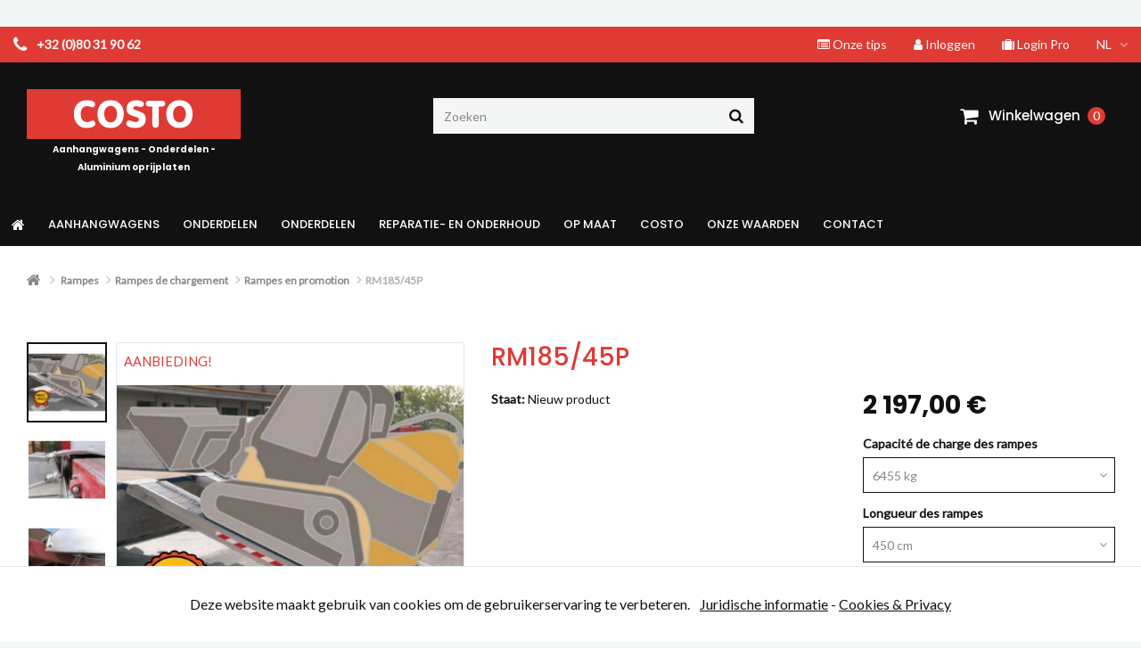

--- FILE ---
content_type: text/html; charset=utf-8
request_url: https://www.costo.be/nl/rampes-en-promotion/45091-rm18545p.html
body_size: 15432
content:
<!DOCTYPE HTML>
<!--[if lt IE 7]> <html class="no-js lt-ie9 lt-ie8 lt-ie7" lang="nl-nl"><![endif]-->
<!--[if IE 7]><html class="no-js lt-ie9 lt-ie8 ie7" lang="nl-nl"><![endif]-->
<!--[if IE 8]><html class="no-js lt-ie9 ie8" lang="nl-nl"><![endif]-->
<!--[if gt IE 8]> <html class="no-js ie9" lang="nl-nl"><![endif]-->
<html lang="nl-nl">
	<head>
		<meta charset="utf-8" />
        
        <title>
                            RM185/45P
                    </title>

						<meta name="generator" content="PrestaShop" />
		<meta name="robots" content="index,follow" />
		<meta name="viewport" content="width=device-width, minimum-scale=0.25, maximum-scale=1.6, initial-scale=1.0" />
		<meta name="apple-mobile-web-app-capable" content="yes" />
		<link rel="icon" type="image/vnd.microsoft.icon" href="/img/favicon.ico?1515053552" />
		<link rel="shortcut icon" type="image/x-icon" href="/img/favicon.ico?1515053552" />
														<link rel="stylesheet" href="https://www.costo.be/themes/enetb-base/cache/v_188_58e0d5079bbe69178ee55b37e76707ab_all.css" type="text/css" media="all" />
																<link rel="stylesheet" href="https://www.costo.be/themes/enetb-base/cache/v_188_a1486eac14defa581e20a96e3b7e0f2e_print.css" type="text/css" media="print" />
														<script type="text/javascript">/* <![CDATA[ */;var CUSTOMIZE_TEXTFIELD=1;var FancyboxI18nClose='Sluiten';var FancyboxI18nNext='Volgende';var FancyboxI18nPrev='Vorige';var PS_CATALOG_MODE=false;var added_to_wishlist='The product was successfully added to your wishlist.';var ajax_allowed=true;var ajaxsearch=true;var allowBuyWhenOutOfStock=true;var attribute_anchor_separator='-';var attributesCombinations=[{"id_attribute":"798","id_attribute_group":"54","attribute":"6455_kg","group":"capacite_de_charge_des_rampes"},{"id_attribute":"301","id_attribute_group":"47","attribute":"450_cm","group":"longueur_de_rampes"},{"id_attribute":"293","id_attribute_group":"45","attribute":"128_5_cm_a_141_75_cm","group":"hauteur_de_chargement_des_rampes"},{"id_attribute":"307","id_attribute_group":"48","attribute":"128_cm","group":"hauteur_minimum_de_chargement"},{"id_attribute":"962","id_attribute_group":"53","attribute":"rm185_45p","group":"reference_rampes_alu"}];var availableLaterValue='';var availableNowValue='';var baseDir='https://www.costo.be/';var baseUri='https://www.costo.be/';var blocksearch_type='top';var blocksocial_amazon_url=null;var blocksocial_facebook_url='https://www.facebook.com/Costo-Remorques-274205466317612/';var blocksocial_google_plus_url=null;var blocksocial_instagram_url=null;var blocksocial_linkedin_url=null;var blocksocial_medium_url=null;var blocksocial_pinterest_url=null;var blocksocial_reddit_url=null;var blocksocial_rss_url=null;var blocksocial_snapchat_url=null;var blocksocial_tumblr_url=null;var blocksocial_twitter_url=null;var blocksocial_vimeo_url=null;var blocksocial_vk_url=null;var blocksocial_wordpress_url=null;var blocksocial_yelp_url=null;var blocksocial_youtube_url=null;var combinations={"1132":{"attributes_values":{"54":"6455 kg","47":"450 cm","45":"128,5 cm \u00e0 141,75 cm","48":"128 cm","53":"RM185\/45P"},"attributes":[798,301,293,307,962],"price":0,"specific_price":false,"ecotax":0,"weight":0,"quantity":0,"reference":"RM185\/45P","unit_impact":0,"minimal_quantity":"1","date_formatted":"","available_date":"","id_image":-1,"list":"'798','301','293','307','962'"}};var combinationsFromController={"1132":{"attributes_values":{"54":"6455 kg","47":"450 cm","45":"128,5 cm \u00e0 141,75 cm","48":"128 cm","53":"RM185\/45P"},"attributes":[798,301,293,307,962],"price":0,"specific_price":false,"ecotax":0,"weight":0,"quantity":0,"reference":"RM185\/45P","unit_impact":0,"minimal_quantity":"1","date_formatted":"","available_date":"","id_image":-1,"list":"'798','301','293','307','962'"}};var confirm_report_message='Bent u zeker dat u deze opmerking wil rapporteren?';var connexion_url='https://www.costo.be/nl/login';var contentOnly=false;var currency={"id":1,"name":"Euro","iso_code":"EUR","iso_code_num":"978","sign":"\u20ac","blank":"1","conversion_rate":"1.000000","deleted":"0","format":"2","decimals":"1","active":"1","auto_format":true,"prefix":"","suffix":" \u20ac","id_lang":null,"id_shop":"1","id_shop_list":null,"force_id":false};var currencyBlank=1;var currencyFormat=2;var currencyModes={"EUR":true};var currencyRate=1;var currencySign='€';var currentDate='2026-01-22 01:51:37';var customerGroupWithoutTax=false;var customizationFields=false;var customizationId=null;var customizationIdMessage='Aanpassing #';var default_eco_tax=0;var delete_txt='Verwijder';var displayDiscountPrice='0';var displayList=false;var displayPrice=0;var doesntExist='Het product bestaat niet in deze uitvoering. Kies een andere combinatie.';var doesntExistNoMore='Dit product is niet meer op voorraad';var doesntExistNoMoreBut='met deze attributen, maar wel met een andere combinatie';var ecotaxTax_rate=0;var fieldRequired='Vul alle verplichte velden in aub en sla vervolgens de aanpassingen op.';var freeProductTranslation='Gratis!';var freeShippingTranslation='Gratis verzending!';var generated_date=1769043097;var groupReduction=0;var hasDeliveryAddress=false;var highDPI=true;var idDefaultImage=1023;var id_lang=3;var id_product=45091;var img_dir='https://www.costo.be/themes/enetb-base/img/';var img_prod_dir='https://www.costo.be/img/p/';var img_ps_dir='https://www.costo.be/img/';var instantsearch=true;var iqitmegamenu_swwidth=true;var isGuest=0;var isLogged=0;var isLoggedWishlist=false;var isMobile=false;var jqZoomEnabled=false;var lang_iso='nl';var login_required='You must be logged in to manage your wishlist.';var login_required_btn='Connexion';var maxQuantityToAllowDisplayOfLastQuantityMessage=0;var minimalQuantity=1;var moderation_active=true;var mywishlist_url='https://www.costo.be/nl/module/blockwishlist/mywishlist';var noTaxForThisProduct=false;var oosHookJsCodeFunctions=[];var page_name='product';var placeholder_blocknewsletter='Voer uw e-mail in';var priceDisplayMethod=0;var priceDisplayPrecision=2;var productAvailableDefault='Nu beschikbaar';var productAvailableForOrder=false;var productBasePrice=1815.702479;var productBasePriceTaxExcl=1815.702479;var productBasePriceTaxExcluded=1815.702479;var productBasePriceTaxIncl=2197;var productHasAttributes=true;var productPrice=2197;var productPriceTaxExcluded=1815.702479;var productPriceTaxIncluded=2197;var productPriceWithoutReduction=2197;var productReference='RM185/45P';var productShowPrice=true;var productUnitPriceRatio=0;var product_fileButtonHtml='Kies bestand';var product_fileDefaultHtml='Geen bestand geselecteerd';var product_specific_price=[];var productcomment_added='Uw commentaar is toegevoegd!';var productcomment_added_moderation='Uw commentaar is toegevoegd en komt beschikbaar wanneer deze wordt goegekeurd.';var productcomment_ok='Oké';var productcomment_title='Nieuw commentaar';var productcomments_controller_url='https://www.costo.be/nl/module/productcomments/default';var productcomments_url_rewrite=true;var quantitiesDisplayAllowed=false;var quantityAvailable=0;var quantity_txt='Aantal';var quickView=true;var reduction_percent=0;var reduction_price=0;var removingLinkText='Verwijder dit product uit mijn winkelwagen';var roundMode=2;var search_url='https://www.costo.be/nl/zoeken';var secure_key='871409ad039340fc00318afaa3b19176';var specific_currency=false;var specific_price=0;var static_token='f8c5db8afa6ed75cbc25dd0a31ea4fac';var stock_management=1;var taxRate=21;var toBeDetermined='Te bepalen';var token='f8c5db8afa6ed75cbc25dd0a31ea4fac';var upToTxt='Tot';var uploading_in_progress='Upload is bezig, even geduld a.u.b.';var usingSecureMode=true;/* ]]> */</script>

						<script type="text/javascript" src="https://www.costo.be/themes/enetb-base/cache/v_121_bb5320e5045a26866d7734d4dd1364bb.js"></script>
							<meta property="product:pretax_price:amount" content="1815.7" />
<meta property="product:pretax_price:currency" content="EUR" />
<meta property="product:price:amount" content="2197" />
<meta property="product:price:currency" content="EUR" />
    <meta property="og:site_name" content="Costo Remorques" module="enetopengraph">
    <meta property="og:title" content="RM185/45P" module="enetopengraph">
    <meta property="og:image" content="https://www.costo.be/1023/rm18545p.jpg" module="enetopengraph">
    <meta property="og:type" content="product" module="enetopengraph">
    <meta property="og:url" content="https://www.costo.be/nl/rampes-en-promotion/45091-rm18545p.html" module="enetopengraph">
<script>/* <![CDATA[ */;var attributeDisablerVars={availableCombinations:{"1132":{"45":"293","47":"301","48":"307","53":"962","54":"798"}},availableCombinationsShow:{"1132":{"47":"301","53":"962","54":"798"}},containerKey:'.product_attributes',selectInputKey:'select[name^=group_]',radioInputKey:'input[type=radio][name^=group_]',colorInputKey:'input[type=hidden][name^=group_]',colorDisplayKey:'.color_pick',colorEnabled:true,autoSelect:true};jQuery(window).on('load',function(){attributeDisabler.init();});/* ]]> */</script>
            <style>
                select[name^=group_] option.invalidAttribute,
                .color_pick.invalidAttribute { opacity: .5 !important; -ms-filter: "progid:DXImageTransform.Microsoft.Alpha(Opacity=50)" !important; cursor: not-allowed !important; }
                input[type=radio][name^=group_].invalidAttribute { cursor: not-allowed !important; }
            </style>
            <!-- Global site tag (gtag.js) - Google Analytics -->
<script async src="https://www.googletagmanager.com/gtag/js?id=G-GWKEMJ7T84"></script>
<script>/* <![CDATA[ */;window.dataLayer=window.dataLayer||[];function gtag(){dataLayer.push(arguments);}
gtag('js',new Date());gtag('config','G-GWKEMJ7T84',{'anonymize_ip':false,'client_id':'dq0d1ek30e2crd58qmcr6id4cf',});/* ]]> */</script><link rel="icon" sizes="57x57" href="/img/favicon_57.png"><link rel="icon" sizes="72x72" href="/img/favicon_72.png"><link rel="icon" sizes="114x114" href="/img/favicon_114.png"><link rel="icon" sizes="192x192" href="/img/favicon_192.png"><link rel="apple-touch-icon" sizes="144x144" href="/img/favicon_144.png"><link rel="canonical" href="https://www.costo.be/nl/rampes-en-promotion/45091-rm18545p.html">
<link rel="alternate" href="https://www.costo.be/fr/rampes-en-promotion/45091-rm18545p.html" hreflang="fr-fr">
<link rel="alternate" href="https://www.costo.be/fr/rampes-en-promotion/45091-rm18545p.html" hreflang="x-default">
<link rel="alternate" href="https://www.costo.be/nl/rampes-en-promotion/45091-rm18545p.html" hreflang="nl-nl">

		<!--[if IE 8]>
		<script src="https://oss.maxcdn.com/libs/html5shiv/3.7.0/html5shiv.js"></script>
		<script src="https://oss.maxcdn.com/libs/respond.js/1.3.0/respond.min.js"></script>
		<![endif]-->
	</head>
	<body id="product" class="product product-45091 product-rm18545p category-63 category-rampes-en-promotion hide-left-column hide-right-column lang_nl">
					<div id="page">
			<div class="header-container">
				<header id="header">
																										<div class="nav">
							<div class="container">
								<nav><!-- Block languages module -->
	<div id="languages-block-top" class="languages-block header_dropdown header_nav_link">
														<div class="current header_nav_link_block">
					<span>nl</span>
				</div>
							<ul id="first-languages" class="languages-block_ul toogle_content">
											<li >
																								<a href="https://www.costo.be/fr/rampes-en-promotion/45091-rm18545p.html" title="Français (French)" rel="alternate" hreflang="fr">
																		<span>Français</span>
											</a>
									</li>
															<li class="selected">
												<span>Nederlands</span>
									</li>
									</ul>
	</div>
<!-- /Block languages module -->            <div class="header_user_info header_nav_link">
            <a class="login header_nav_link_block" href="https://www.costo.be/nl/login?auth_pro=true" title="Login to your customer pro account" rel="nofollow">
            	<i class="icon-suitcase left"></i>
                <span>Login Pro</span>
            </a>
        </div>
    	<div class="header_user_info header_nav_link">
		<a class="login header_nav_link_block" href="https://www.costo.be/nl/mijn-account" rel="nofollow" title="Aanloggen bij Uw klantenrekening">
			<i class="icon-user left"></i>
			<span>Inloggen</span>
		</a>
	</div>
<!-- Module Presta Blog -->
<div id="blog_nav_top" class="header_nav_link">
	<a href="https://www.costo.be/nl/blog" class="header_nav_link_block">
		<i class="icon-list-alt left"></i>
		<span>Onze tips</span>
	</a>
</div>
<!-- /Module Presta Blog -->
	<span id="shop-phone" class="header_nav_link">
		<a href="https://www.costo.be/nl/contact-formulier-openingsuren-adres" class="header_nav_link_block hidden-xs">
			<i class="icon-phone"></i>
			<strong>+32 (0)80 31 90 62</strong>
		</a>
		<a href='tel:+3280319062' class="header_nav_link_block visible-xs phone-call">
			<i class="icon-phone"></i>
			<strong>+32 (0)80 31 90 62</strong>
		</a>
	</span>
</nav>
							</div>
						</div>
										<div class="tools">
						<div class="container">
							<div id="header_logo">
								<a href="https://www.costo.be/" title="Costo Remorques">
									<img class="logo img-responsive" src="https://www.costo.be/img/prestashop-by-e-net-jon-logo-1515051108.jpg" alt="Costo Remorques" title="Costo Remorques" width="240" height="56"/>
									<span id="baseline"> Aanhangwagens - Onderdelen - Aluminium oprijplaten</span>
								</a>
							</div>
							<!-- Block search module TOP -->
<div id="search_block_top">
	<form id="searchbox" method="get" action="//www.costo.be/nl/zoeken" >
		<input type="hidden" name="controller" value="search" />
		<input type="hidden" name="orderby" value="position" />
		<input type="hidden" name="orderway" value="desc" />
		<input aria-label="Zoeken" class="search_query form-control" type="text" id="search_query_top" name="search_query" placeholder="Zoeken" value="" />
		<button type="submit" aria-label="Zoeken" name="submit_search" class="btn btn-default button-search">
			<span>Zoeken</span>
		</button>
	</form>
</div>
<!-- /Block search module TOP --><!-- MODULE Block cart -->
<div  id="block_shopping_cart" class="">
	<div class="shopping_cart">
		<a href="https://www.costo.be/nl/bestelling" title="Bekijk mijn winkelwagen" rel="nofollow">
			<b>Winkelwagen</b>
			<span class="ajax_cart_quantity unvisible">0</span>
									<span class="ajax_cart_no_product">0</span>
					</a>
					<div class="cart_block">
				<div class="block_content">
					<!-- block list of products -->
					<div class="cart_block_list">
						<p class="h3" style="display: none;">My cart</p>
						
						<p class="cart_block_no_products">
							Geen producten
						</p>
																		<div class="cart-prices">
																																			<div class="cart-prices-line last-line">
								<span class="price cart_block_total ajax_block_cart_total">
									€ 0,00
								</span>
								<span>Totaal</span>
							</div>
													</div>
						<p class="cart-buttons">
							<a id="button_order_cart" class="btn btn-primary btn-lg" href="https://www.costo.be/nl/bestelling?step=2" title="Afrekenen" rel="nofollow">Afrekenen<i class="icon-angle-right right"></i></a>
							
							<a id="button_goto_cart" class="btn btn-link" href="https://www.costo.be/nl/bestelling?step=0" title="Afrekenen" rel="nofollow">My shopping cart</a>
						</p>
					</div>
				</div>
			</div><!-- .cart_block -->
			</div>
</div>

	<div id="layer_cart">
		<div class="clearfix">
			<p class="alert alert-success alert-icon">
				<i class="icon-check"></i>
				Het product is succesvol aan uw winkelwagen toegevoegd
			</p>
			<div class="layer_cart_product col-xs-12 col-md-6">
				<span class="cross" title="Venster sluiten"></span>
				<div class="product-image-container layer_cart_img">
				</div>
				<div class="layer_cart_product_info">
					<span id="layer_cart_product_title" class="product-name"></span>
					<span id="layer_cart_product_attributes"></span>
					<div>
						<strong class="dark">Aantal</strong>
						<span id="layer_cart_product_quantity"></span>
					</div>
					<div>
						<strong class="dark">Totaal</strong>
						<span id="layer_cart_product_price"></span>
					</div>
				</div>
			</div>
			<div class="layer_cart_cart col-xs-12 col-md-6">
				<span class="title">
					<!-- Plural Case [both cases are needed because page may be updated in Javascript] -->
					<span class="ajax_cart_product_txt_s"  style="display:none;">
						Er zijn <span class="ajax_cart_quantity">0</span> artikelen in uw winkelwagen.
					</span>
					<!-- Singular Case [both cases are needed because page may be updated in Javascript] -->
					<span class="ajax_cart_product_txt" >
						Er is 1 artikel in uw winkelwagen.
					</span>
				</span>
				<div class="layer_cart_row">
					<strong class="dark">
						Totaal producten
											</strong>
					<span class="ajax_block_products_total">
											</span>
				</div>

								
                                
                                
                                								<div class="layer_cart_row">
					<strong class="dark unvisible">
						Totaal verzendkosten&nbsp;					</strong>
					<span class="ajax_cart_shipping_cost unvisible">
													 Te bepalen											</span>
				</div>
																	<div class="layer_cart_row">
						<strong class="dark">
							Totaal
													</strong>
						<span class="ajax_block_cart_total">
													</span>
					</div>
							</div>
		</div>

		<div class="button-container">
			<a class="go_to_order_button btn btn-primary btn-lg" href="https://www.costo.be/nl/bestelling?step=2" title="Ga door met winkelen" rel="nofollow">Ga door met winkelen<i class="icon-angle-right right"></i></a>
			<a class="go_to_cart_button btn btn-link btn-lg" href="https://www.costo.be/nl/bestelling?step=0" title="My cart" rel="nofollow">My cart<i class="icon-angle-right right"></i></a>
			<span class="continue btn btn-link btn-lg" title="Doorgaan naar betalen"><i class="icon-angle-left left"></i>Doorgaan naar betalen</span>
		</div>
		<div class="crossseling"></div>
	</div> <!-- #layer_cart -->
	<div class="layer_cart_overlay"></div>
<!-- /MODULE Block cart -->
	<div  class="iqitmegamenu-wrapper col-xs-12 cbp-hor-width-1 clearfix">
		<div id="iqitmegamenu-horizontal" class="iqitmegamenu  cbp-nosticky " role="navigation">
			<div class="container">
				
								
				<nav id="cbp-hrmenu" class="cbp-hrmenu cbp-horizontal cbp-hrsub-narrow   cbp-fade-slide-bottom  cbp-arrowed    ">
					<ul>
												<li class="cbp-hrmenu-tab cbp-hrmenu-tab-1 cbp-onlyicon ">
	<a href="https://www.costo.be/nl/" >								

								<span class="cbp-tab-title"> <i class="icon fa icon-home cbp-mainlink-icon"></i>
								</span>
														</a>
													</li>
												<li class="cbp-hrmenu-tab cbp-hrmenu-tab-2 ">
	<a href="https://www.costo.be/nl/3-remorques" >								

								<span class="cbp-tab-title">
								Aanhangwagens</span>
														</a>
													</li>
												<li class="cbp-hrmenu-tab cbp-hrmenu-tab-4 ">
	<a href="https://www.costo.be/nl/7-pieces-detachees" >								

								<span class="cbp-tab-title">
								Onderdelen</span>
														</a>
													</li>
												<li class="cbp-hrmenu-tab cbp-hrmenu-tab-9 ">
	<a href="https://www.costo.be/nl/54-rampes" >								

								<span class="cbp-tab-title">
								Onderdelen</span>
														</a>
													</li>
												<li class="cbp-hrmenu-tab cbp-hrmenu-tab-5 ">
	<a href="https://www.costo.be/nl/8-reparatie-en-onderhoudsservice" >								

								<span class="cbp-tab-title">
								Reparatie- en onderhoud</span>
														</a>
													</li>
												<li class="cbp-hrmenu-tab cbp-hrmenu-tab-3 ">
	<a href="https://www.costo.be/nl/6-op-maat-gemaakte-aanhangers" >								

								<span class="cbp-tab-title">
								Op maat</span>
														</a>
													</li>
												<li class="cbp-hrmenu-tab cbp-hrmenu-tab-6 ">
	<a href="https://www.costo.be/nl/info/over-ons" >								

								<span class="cbp-tab-title">
								Costo</span>
														</a>
													</li>
												<li class="cbp-hrmenu-tab cbp-hrmenu-tab-7 ">
	<a href="https://www.costo.be/nl/info/onze-waarden" >								

								<span class="cbp-tab-title">
								Onze waarden</span>
														</a>
													</li>
												<li class="cbp-hrmenu-tab cbp-hrmenu-tab-8 ">
	<a href="/nl/contact-formulier-openingsuren-adres" >								

								<span class="cbp-tab-title">
								Contact</span>
														</a>
													</li>
											</ul>
				</nav>
				

				
			</div>
			<div id="iqitmegamenu-mobile">

					<div id="iqitmegamenu-shower" class="clearfix"><div class="container">
						<div class="iqitmegamenu-icon"><i class="icon fa icon-reorder"></i></div>
						<span>Menu</span>
						</div>
					</div>
					<div class="cbp-mobilesubmenu"><div class="container">
					<ul id="iqitmegamenu-accordion" class="cbp-spmenu cbp-spmenu-vertical cbp-spmenu-left"> 
						

			<li><a href="https://www.costo.be/nl/">Home</a>
					</li>  
	  		             
			<li><div class="responsiveInykator">+</div><a href="https://www.costo.be/nl/3-remorques">Remorques</a>
						
<ul>
			<li><a href="https://www.costo.be/nl/9-simple-essieu">Simple essieu</a>
					</li>  
	  		             
			<li><a href="https://www.costo.be/nl/41-remorque-double-essieux">Remorque double essieux</a>
					</li>  
	  		             
			<li><a href="https://www.costo.be/nl/45-basculante">Basculante</a>
					</li>  
	  		             
			<li><a href="https://www.costo.be/nl/46-plateau-alu">Plateau alu</a>
					</li>  
	  		             
			<li><a href="https://www.costo.be/nl/42-porte-motoquad">Porte moto/quad</a>
					</li>  
	  		             
			<li><a href="https://www.costo.be/nl/44-porte-voiture">Porte voiture</a>
					</li>  
	  		             
			<li><a href="https://www.costo.be/nl/43-porte-engin">Porte engin</a>
					</li>  
	  		             
			<li><a href="https://www.costo.be/nl/49-remorque-d-occasion">Remorque d&#039;occasion</a>
					</li>  
	  		             
			<li><a href="https://www.costo.be/nl/48-options-sur-remorque">Options sur remorque</a>
					</li>  
	  		             
			<li><a href="https://www.costo.be/nl/64-location">Location</a>
					</li>  
	  		             
			<li><a href="https://www.costo.be/nl/102-remorque-occasion">Remorque occasion</a>
					</li>  
	  		             
</ul>
					</li>  
	  		             
			<li><a href="https://www.costo.be/nl/6-op-maat-gemaakte-aanhangers">Op maat gemaakte aanhangers</a>
					</li>  
	  		             
			<li><div class="responsiveInykator">+</div><a href="https://www.costo.be/nl/7-pieces-detachees">Pi&egrave;ces d&eacute;tach&eacute;es</a>
						
<ul>
			<li><a href="https://www.costo.be/nl/10-frein-et-timon">Frein et timon </a>
					</li>  
	  		             
			<li><a href="https://www.costo.be/nl/12-essieux-et-roues">Essieux et roues</a>
					</li>  
	  		             
			<li><a href="https://www.costo.be/nl/15-bache">B&acirc;che</a>
					</li>  
	  		             
			<li><a href="https://www.costo.be/nl/24-feux-et-accessoires">Feux et accessoires</a>
					</li>  
	  		             
			<li><a href="https://www.costo.be/nl/31-composant-de-carrosserie-et-accessoires">Composant de carrosserie et accessoires</a>
					</li>  
	  		             
			<li><a href="https://www.costo.be/nl/69-accessoires-moto">Accessoires moto</a>
					</li>  
	  		             
			<li><a href="https://www.costo.be/nl/96-hydraulique">Hydraulique </a>
					</li>  
	  		             
			<li><a href="https://www.costo.be/nl/50-articles-en-promotion">Articles en promotion</a>
					</li>  
	  		             
</ul>
					</li>  
	  		             
			<li><div class="responsiveInykator">+</div><a href="https://www.costo.be/nl/54-rampes">Rampes</a>
						
<ul>
			<li><a href="https://www.costo.be/nl/57-rampes-de-chargement">Rampes de chargement</a>
					</li>  
	  		             
			<li><a href="https://www.costo.be/nl/58-option-et-accessoire-pour-rampes">Option et accessoire pour rampes</a>
					</li>  
	  		             
</ul>
					</li>  
	  		             
			<li><a href="https://www.costo.be/nl/8-reparatie-en-onderhoudsservice">Reparatie- en onderhoudsservice</a>
					</li>  
	  		             
			<li><a href="https://www.costo.be/nl/info/over-ons">Over ons</a>
					</li>  
	  		             
			<li><a href="https://www.costo.be/nl/info/onze-waarden">Onze waarden</a>
					</li>  
	  		             
			<li><a href="/nl/contact-formulier-openingsuren-adres">Contact</a>
					</li>  
	  		             

    
					</ul></div></div>
					<div id="cbp-spmenu-overlay" class="cbp-spmenu-overlay"><div id="cbp-close-mobile" class="close-btn-ui"><i class="icon icon-times"></i></div></div>				</div> 
		</div>
	</div>
						</div>
					</div>
				</header>
			</div>
			
			
			<div class="columns-container">
				<div id="columns" class="container">
											
<!-- Breadcrumb -->
<div class="breadcrumb clearfix">
	<a class="home" href="https://www.costo.be/" title="Terug naar Home"><i class="icon-home"></i></a>
			<span class="navigation-pipe">&gt;</span>
					<span class="navigation_page"><span><a href="https://www.costo.be/nl/54-rampes" title="Rampes" ><span>Rampes</span></a></span><span class="navigation-pipe">></span><span><a href="https://www.costo.be/nl/57-rampes-de-chargement" title="Rampes de chargement" ><span>Rampes de chargement</span></a></span><span class="navigation-pipe">></span><span><a href="https://www.costo.be/nl/63-rampes-en-promotion" title="Rampes en promotion" ><span>Rampes en promotion</span></a></span><span class="navigation-pipe">></span>RM185/45P</span>
			</div>
<!-- /Breadcrumb -->
					
					<div class="row">
																																						<div id="center_column" class="center_column col-xs-12 col-sm-12 col-md-12">
								
<div id="affix_area">
	<div class="primary_block row">
						
		<h1 class="page-heading col-xs-12 col-sm-12 col-md-7">
			RM185/45P
					</h1>

		<!-- left infos-->
		<div class="pb-left-column col-xs-12 col-sm-7 col-md-5">
			<div id="image-block-container">
				<!-- product img-->
				<div id="image-block" class="clearfix">
					<div class="label-box">
																			<span class="sale-box no-print">
								<span class="sale-label">Aanbieding!</span>
							</span>
											</div>
											<span id="view_full_size">
															<img id="bigpic" src="https://www.costo.be/1023-large_default/rm18545p.jpg" title="RM185/45P" alt="RM185/45P" width="470" height="470"/>
																	<span class="span_link no-print">Bekijk groter</span>
																					</span>
									</div> <!-- end image-block -->

									<!-- thumbnails -->
					<div id="views_block" class="clearfix ">
												<!-- <span class="view_scroll_spacer"> -->
							<a id="view_scroll_left" class="" title="Meer afbeeldingen" href="javascript:{}">
								Vorige
							</a>
						<!-- </span> -->
												<div id="thumbs_list">
							<ul id="thumbs_list_frame">
																																																													<li id="thumbnail_1023">
										<a href="https://www.costo.be/1023-thickbox_default/rm18545p.jpg"	data-fancybox-group="other-views" class="fancybox shown" title="RM185/45P">
											<img class="img-responsive" id="thumb_1023" src="https://www.costo.be/1023-cart_default/rm18545p.jpg" alt="RM185/45P" title="RM185/45P" height="80" width="80" />
										</a>
									</li>
																																																						<li id="thumbnail_2040">
										<a href="https://www.costo.be/2040-thickbox_default/rm18545p.jpg"	data-fancybox-group="other-views" class="fancybox" title="RM185/45P">
											<img class="img-responsive" id="thumb_2040" src="https://www.costo.be/2040-cart_default/rm18545p.jpg" alt="RM185/45P" title="RM185/45P" height="80" width="80" />
										</a>
									</li>
																																																						<li id="thumbnail_2039">
										<a href="https://www.costo.be/2039-thickbox_default/rm18545p.jpg"	data-fancybox-group="other-views" class="fancybox" title="RM185/45P">
											<img class="img-responsive" id="thumb_2039" src="https://www.costo.be/2039-cart_default/rm18545p.jpg" alt="RM185/45P" title="RM185/45P" height="80" width="80" />
										</a>
									</li>
																																																						<li id="thumbnail_2107" class="last">
										<a href="https://www.costo.be/2107-thickbox_default/rm18545p.jpg"	data-fancybox-group="other-views" class="fancybox" title="RM185/45P">
											<img class="img-responsive" id="thumb_2107" src="https://www.costo.be/2107-cart_default/rm18545p.jpg" alt="RM185/45P" title="RM185/45P" height="80" width="80" />
										</a>
									</li>
																						</ul>
						</div> <!-- end thumbs_list -->
													<a id="view_scroll_right" title="Meer afbeeldingen" href="javascript:{}">
								Volgende
							</a>
											</div> <!-- end views-block -->
					<!-- end thumbnails -->
							</div>


			
							<p id="product_brand">
					<label>Merk :</label>
																<a href="https://www.costo.be/nl/metalmec">
							<img src="/img/m/11-small_default.jpg" alt="Metalmec" title="Metalmec">
						</a>
									</p>
					</div>
		<!-- end pb-left-column -->

		<!-- right infos -->
		<div class="pb-right-column col-xs-12 col-sm-5 col-md-3">
			<div id="affix_container">
				<div id="affix_column">
					<p id="affix_title">RM185/45P</p>

					
										<!-- add to cart form-->
					<form id="buy_block" action="https://www.costo.be/nl/winkelmandje" method="post">
						<!-- hidden datas -->
						<p class="hidden">
							<input type="hidden" name="token" value="f8c5db8afa6ed75cbc25dd0a31ea4fac" />
							<input type="hidden" name="id_product" value="45091" id="product_page_product_id" />
							<input type="hidden" name="add" value="1" />
							<input type="hidden" name="id_product_attribute" id="idCombination" value="" />
						</p>
						<div class="box-info-product">
							<div class="content_prices ">
																	<!-- prices -->
									<div class="content_prices_inner">
										<p id="old_price" class="old-price hidden">
										<span id="old_price_display"><span class="price"></span></span>										</p>
										<p id="reduction_percent"  style="display:none;"><span id="reduction_percent_display"></span></p>
										<p id="reduction_amount"  style="display:none"><span id="reduction_amount_display"></span></p>
										<p class="our_price_display"><span id="our_price_display" class="price" content="2197">€ 2.197,00</span>          
        
        
        
        
          </p>
																			</div> <!-- end prices -->
																																			 								
								          
        
        
        
        
              <div class="aeuc_delivery_label">
        
      </div>
      
								<div class="clear"></div>
							</div> <!-- end content_prices -->

														<div class="product_attributes">
								<!-- attributes -->
								<div id="attributes">
																														<fieldset class="attribute_fieldset">
												<label class="attribute_label" for="group_54">Capacité de charge des rampes &nbsp;</label>
																								<div class="attribute_list">
																											<select name="group_54" id="group_54" class="form-control attribute_select no-print">
																															<option value="798" selected="selected" title="6455 kg">6455 kg</option>
																													</select>
																									</div> <!-- end attribute_list -->
											</fieldset>
																																								<fieldset class="attribute_fieldset">
												<label class="attribute_label" for="group_47">Longueur des rampes&nbsp;</label>
																								<div class="attribute_list">
																											<select name="group_47" id="group_47" class="form-control attribute_select no-print">
																															<option value="301" selected="selected" title="450 cm">450 cm</option>
																													</select>
																									</div> <!-- end attribute_list -->
											</fieldset>
																																								<fieldset class="attribute_fieldset">
												<label class="attribute_label" for="group_45">Hauteur de chargement&nbsp;</label>
																								<div class="attribute_list">
																											<select name="group_45" id="group_45" class="form-control attribute_select no-print">
																															<option value="293" selected="selected" title="128,5 cm à 141,75 cm">128,5 cm à 141,75 cm</option>
																													</select>
																									</div> <!-- end attribute_list -->
											</fieldset>
																																								<fieldset class="attribute_fieldset">
												<label class="attribute_label" for="group_48">Hauteur de chargement&nbsp;</label>
																								<div class="attribute_list">
																											<select name="group_48" id="group_48" class="form-control attribute_select no-print">
																															<option value="307" selected="selected" title="128 cm">128 cm</option>
																													</select>
																									</div> <!-- end attribute_list -->
											</fieldset>
																																								<fieldset class="attribute_fieldset">
												<label class="attribute_label" for="group_53">Référence&nbsp;</label>
																								<div class="attribute_list">
																											<select name="group_53" id="group_53" class="form-control attribute_select no-print">
																															<option value="962" selected="selected" title="RM185/45P">RM185/45P</option>
																													</select>
																									</div> <!-- end attribute_list -->
											</fieldset>
																											</div> <!-- end attributes -->
							</div> <!-- end product_attributes -->
							
							<!-- quantity wanted -->
														<p id="quantity_wanted_p" style="display: none;" class="">
								<label for="quantity_wanted">Aantal</label>
								<input type="number" min="1" name="qty" id="quantity_wanted" class="text" value="1" />
								<a href="#" data-field-qty="qty" class="btn btn-default btn-sm button-plus product_quantity_up">
									<i class="icon-plus"></i>
								</a>
								<a href="#" data-field-qty="qty" class="btn btn-default btn-sm button-minus product_quantity_down">
									<i class="icon-minus"></i>
								</a>
							</p>
														<!-- minimal quantity wanted -->
							<p id="minimal_quantity_wanted_p" style="display: none;">
								Minimale afname van het product is <b id="minimal_quantity_label">1</b>
							</p>

							<!-- Out of stock hook -->
							<div id="oosHook">
								
							</div>

							<div class="box-cart-bottom">
								<p id="add_to_cart" class="buttons_bottom_block no-print unvisible">
									<button type="submit" name="Submit" class="exclusive btn btn-lg btn-primary">
										In winkelwagen									</button>
								</p>
								<div class="buttons_bottom_block no-print">
	<a id="wishlist_button_nopop" href="#" onclick="WishlistCart('wishlist_block_list', 'add', '45091', $('#idCombination').val(), document.getElementById('quantity_wanted').value); return false;" rel="nofollow"  title="Voeg toe aan mijn lijst" class="btn btn-link">
		Voeg toe aan de lijst
	</a>
</div>

							</div> <!-- end box-cart-bottom -->
						</div> <!-- end box-info-product -->
					</form>
									</div> <!-- end affix_column-->
			</div> <!-- end affix_container-->
		</div>
		<!-- end pb-right-column-->

		<!-- center infos -->
		<div class="pb-center-column col-xs-12 col-sm-7 col-md-4">
			<!--  /Module ProductComments -->

			
			
						<p id="product_condition">
				<label>Staat: </label>
									<span class="editable">Nieuw product</span>
							</p>
			
			<!-- availability or doesntExist -->
			<p id="availability_statut" style="display: none;" class="">
				<span id="availability_value" class="label label-warning">
															
									</span>
			</p>
											<p class="warning_inline label" id="last_quantities" style="display: none" >Waarschuwing: laatste item(s) op voorraad!</p>
			
			
			<p id="availability_date" style="display: none;">
				<span id="availability_date_label">Beschikbaarheidsdatum:</span>
				<span id="availability_date_value"></span>
			</p>

							<!-- usefull links-->
				<ul id="usefull_link_block" class="clearfix no-print">
														</ul>
					</div>
		<!-- end pb-center-column-->

	</div> <!-- end primary_block -->



		<div class="secondary_block row">
		<div class="col-xs-12 col-md-9">
						<ul id="quick_links" class="box">
																	<li><a href="#product_features" class="btn btn-link btn-sm smoothScroll">Datasheet</a></li>
																													<li>
	<a href="#idTab5" class="btn btn-link btn-sm smoothScroll">Recensies</a> 
</li>

<li><a href="#product_samecategory" class="btn btn-link btn-sm smoothScroll">Produits similaires</a></li>

							</ul>

			
			
							<!-- Data sheet -->
				<section id="product_features" class="page-product-box">
					<p class="page-product-heading">Datasheet</p>
					<div class="page-product-content">
						<table class="table-data-sheet">
														<tr class="odd">
																<td>Largeur utile</td>
								<td>45 cm</td>
															</tr>
														<tr class="even">
																<td>Largeur totale</td>
								<td>53 cm</td>
															</tr>
														<tr class="odd">
																<td>Type de fixation</td>
								<td>Chaîne</td>
															</tr>
														<tr class="even">
																<td>Tête</td>
								<td>L</td>
															</tr>
														<tr class="odd">
																<td>Hauteur du rebord</td>
								<td>5,7 cm</td>
															</tr>
														<tr class="even">
																<td>Hauteur</td>
								<td>18,5 cm</td>
															</tr>
														<tr class="odd">
																<td>Largeur minimale de roue ou chenille</td>
								<td>40 cm</td>
															</tr>
														<tr class="even">
																<td>Rampe pliable</td>
								<td>Non pliable</td>
															</tr>
													</table>
					</div>
				</section>
				<!--end Data sheet -->
						
						<!--HOOK_PRODUCT_TAB -->
			<section class="page-product-box">
				<section id="idTab5" class="page-product-box">
	<p class="page-product-heading">Reacties</p>
	<div id="product_comments_block_tab" class="page-product-content">
		
				<p>You must log in to give a review</p>
		<p>
			<a id="new_comment_tab_btn" class="btn btn-info open-comment-form" href="https://www.costo.be/nl/mijn-account" rel="nofollow">
				<span>Log in</span>
				<i class="icon-angle-right right"></i>
			</a>
		</p>
			</div> <!-- #product_comments_block_tab -->
</section>

<!-- Fancybox -->
<div style="display: none;">
	<div id="new_comment_form">
		<form id="id_new_comment_form" action="#">
			<p class="page-subheading">
				Schrijf uw recensie
			</p>
			<div class="row">
									<div class="product clearfix  col-xs-12 col-sm-6">
						<img src="https://www.costo.be/1023-medium_default/rm18545p.jpg" height="125" width="125" alt="RM185/45P" />

						<div class="product_info">
							<p class="product_name">
								<strong>RM185/45P</strong>
							</p>
							<div class="product_desc rte">
								
							</div>
						</div>
					</div>
								<div class="new_comment_form_content col-xs-12 col-sm-6">
					<div id="new_comment_form_error" class="error alert alert-danger" style="display: none;">
						<ul></ul>
					</div>
											<ul id="criterions_list">
													<li>
								<label>kwaliteit:</label>
								<div class="star_content">
									<input class="star not_uniform" type="radio" name="criterion[1]" value="1" />
									<input class="star not_uniform" type="radio" name="criterion[1]" value="2" />
									<input class="star not_uniform" type="radio" name="criterion[1]" value="3" />
									<input class="star not_uniform" type="radio" name="criterion[1]" value="4" />
									<input class="star not_uniform" type="radio" name="criterion[1]" value="5" checked="checked" />
								</div>
								<div class="clearfix"></div>
							</li>
												</ul>
					
					<div class="form-group">
						<label for="comment_title" class="required">Titel:</label>
						<input id="comment_title" class="form-control" name="title" type="text" value=""/>
					</div>

					<div class="form-group">
						<label for="content" class="required">Commentaar:</label>
						<textarea id="content" class="form-control" name="content"></textarea>
					</div>

					
					<div id="new_comment_form_footer">
						<input id="id_product_comment_send" name="id_product" type="hidden" value='45091' />
						<p class="fl required"><sup>*</sup> Verplichte velden</p>

						<p class="fr">
							<button id="submitNewMessage" name="submitMessage" type="submit" class="btn btn-primary">
								<i class="icon-check left"></i>Toevoegen
							</button>

													</p>
						<div class="clearfix"></div>
					</div> <!-- #new_comment_form_footer -->
				</div>
			</div>
		</form><!-- /end new_comment_form_content -->
	</div>
</div>
<!-- End fancybox -->

			</section>
			<!--end HOOK_PRODUCT_TAB -->
			
						<section id="product_samecategory" class="page-product-box blockproductscategory">
	<p class="productscategory_h3 page-product-heading">
					8 andere producten in dezelfde categorie:
			</p>
	<div id="productscategory_list" class="page-product-content">
		<ul id="productscategory_slider" class="bxslider product_slider clearfix">
					<li class="product-box item">
				<div class="product-box-container">
					<a href="https://www.costo.be/nl/rampes-en-promotion/45079-rm10030p.html" class="product-image lnk_img" title="RM100/30P">
						<img src="https://www.costo.be/999-home_default/rm10030p.jpg" alt="RM100/30P" />
					</a>

					<div class="product-bottom">
						<h3 class="product-name" itemprop="name">
							<a href="https://www.costo.be/nl/rampes-en-promotion/45079-rm10030p.html" title="RM100/30P">RM100/30P</a>
						</h3>
						
						
											</div>
				</div>
			</li>
					<li class="product-box item">
				<div class="product-box-container">
					<a href="https://www.costo.be/nl/rampes-en-promotion/45082-rm115a35p.html" class="product-image lnk_img" title="RM115A/35P">
						<img src="https://www.costo.be/997-home_default/rm115a35p.jpg" alt="RM115A/35P" />
					</a>

					<div class="product-bottom">
						<h3 class="product-name" itemprop="name">
							<a href="https://www.costo.be/nl/rampes-en-promotion/45082-rm115a35p.html" title="RM115A/35P">RM115A/35P</a>
						</h3>
						
						
											</div>
				</div>
			</li>
					<li class="product-box item">
				<div class="product-box-container">
					<a href="https://www.costo.be/nl/rampes-en-promotion/45083-rm12535p.html" class="product-image lnk_img" title="RM125/35P">
						<img src="https://www.costo.be/998-home_default/rm12535p.jpg" alt="RM125/35P" />
					</a>

					<div class="product-bottom">
						<h3 class="product-name" itemprop="name">
							<a href="https://www.costo.be/nl/rampes-en-promotion/45083-rm12535p.html" title="RM125/35P">RM125/35P</a>
						</h3>
						
						
											</div>
				</div>
			</li>
					<li class="product-box item">
				<div class="product-box-container">
					<a href="https://www.costo.be/nl/rampes-en-promotion/45084-rm12540p.html" class="product-image lnk_img" title="RM125/40P">
						<img src="https://www.costo.be/1001-home_default/rm12540p.jpg" alt="RM125/40P" />
					</a>

					<div class="product-bottom">
						<h3 class="product-name" itemprop="name">
							<a href="https://www.costo.be/nl/rampes-en-promotion/45084-rm12540p.html" title="RM125/40P">RM125/40P</a>
						</h3>
						
						
											</div>
				</div>
			</li>
					<li class="product-box item">
				<div class="product-box-container">
					<a href="https://www.costo.be/nl/rampes-en-promotion/45085-rm14035p.html" class="product-image lnk_img" title="RM140/35P">
						<img src="https://www.costo.be/1003-home_default/rm14035p.jpg" alt="RM140/35P" />
					</a>

					<div class="product-bottom">
						<h3 class="product-name" itemprop="name">
							<a href="https://www.costo.be/nl/rampes-en-promotion/45085-rm14035p.html" title="RM140/35P">RM140/35P</a>
						</h3>
						
						
											</div>
				</div>
			</li>
					<li class="product-box item">
				<div class="product-box-container">
					<a href="https://www.costo.be/nl/rampes-en-promotion/45086-rm14040p.html" class="product-image lnk_img" title="RM140/40P">
						<img src="https://www.costo.be/1006-home_default/rm14040p.jpg" alt="RM140/40P" />
					</a>

					<div class="product-bottom">
						<h3 class="product-name" itemprop="name">
							<a href="https://www.costo.be/nl/rampes-en-promotion/45086-rm14040p.html" title="RM140/40P">RM140/40P</a>
						</h3>
						
						
											</div>
				</div>
			</li>
					<li class="product-box item">
				<div class="product-box-container">
					<a href="https://www.costo.be/nl/rampes-en-promotion/45087-rm15040p.html" class="product-image lnk_img" title="RM150/40P">
						<img src="https://www.costo.be/1009-home_default/rm15040p.jpg" alt="RM150/40P" />
					</a>

					<div class="product-bottom">
						<h3 class="product-name" itemprop="name">
							<a href="https://www.costo.be/nl/rampes-en-promotion/45087-rm15040p.html" title="RM150/40P">RM150/40P</a>
						</h3>
						
						
											</div>
				</div>
			</li>
					<li class="product-box item">
				<div class="product-box-container">
					<a href="https://www.costo.be/nl/rampes-en-promotion/45089-rm17040p.html" class="product-image lnk_img" title="RM170/40P">
						<img src="https://www.costo.be/1015-home_default/rm17040p.jpg" alt="RM170/40P" />
					</a>

					<div class="product-bottom">
						<h3 class="product-name" itemprop="name">
							<a href="https://www.costo.be/nl/rampes-en-promotion/45089-rm17040p.html" title="RM170/40P">RM170/40P</a>
						</h3>
						
						
											</div>
				</div>
			</li>
				</ul>
	</div>
</section>
			<!-- description & features -->
																</div>
	</div><!-- end Secondary_block -->
	</div> <!-- product wrapper -->
 					</div><!-- #center_column -->
										</div><!-- .row -->
				</div><!-- #columns -->
			</div><!-- .columns-container -->

			<div id="blog_top_footer">
				<div class="container">
					
				</div>
			</div>

				<div id="footer_reassurance" class="htmlcontent reassurance" style="background-color: transparent"   >
		<ul class="container">
<li><i class="icon-truck"></i><strong>Gratis levering</strong> vanaf 50 € aankoop</li>
<li><i class="icon-lock"></i><strong>100% beveiligde </strong> betaling</li>
<li><i class="icon-smile-o"></i>Niet tevreden, <strong>geld terug</strong></li>
</ul> 	</div>
	

							<!-- Footer -->
				<div class="footer-container">
					<footer id="footer"  class="container">
						<div class="row"><!-- Block myaccount module -->
<section id="myaccount_footer_block" class="footer-block col-xs-12 col-sm-6 col-md-3">
	<p class="h4">Hulp nodig ?</p>

	<div class="block_content toggle-footer">

		<ul>
			<li>
				<a href="https://www.costo.be/nl/info/levering" title="Hoe een bestelling plaatsen of retourzendingen?" rel="nofollow">Hoe een bestelling plaatsen of retourzendingen?</a>
			</li>
			<li>
				<a href="https://www.costo.be/nl/besteloverzicht" title="Mijn bestellingen" rel="nofollow">Mijn bestellingen</a>
			</li>
									<li>
				<a href="https://www.costo.be/nl/adressen" title="Mijn adressen" rel="nofollow">Mijn adressen</a>
			</li>
			<li>
				<a href="https://www.costo.be/nl/identiteit" title="Beheer mijn persoonlijke informatie" rel="nofollow">Beheer mijn persoonlijke informatie</a>
			</li>
						
            		</ul>
	</div>
</section>
<!-- /Block myaccount module -->
<!-- Block Newsletter module-->
<div id="newsletter_block_left" class="footer-block col-xs-12 col-sm-6 col-md-3">
	<p class="h4">Nieuwsbrief</p>
	<div class="toggle-footer">
		<form action="//www.costo.be/nl/" method="post">
			<div class="form-group" >
				<input aria-label="Voer uw e-mail in" class="inputNew form-control newsletter-input" id="newsletter-input" type="text" name="email" size="18" value="Voer uw e-mail in" />
                <div class="form-group">
					<input style='display: none;' type="text" name="email_bn_2" id="email_bn_2" value="">
					<input type="hidden" name="token" id="token" value="52c9cfcb2012c76daf4e0dd911b60dea">
				</div>
				<button type="submit" aria-label="Ok" name="submitNewsletter" class="btn btn-default button button-small">

				<button type="submit" aria-label="Ok" name="submitNewsletter" class="btn btn-default button button-small">
                    <span>Ok</span>
                </button>

				<input type="hidden" name="action" value="0" />
			</div>
											<p class="notice_data_information">Door het coderen van de gegevens en het bevestigen van de registratie erkent de klant kennis te hebben genomen en aanvaard van <a href="https://www.costo.be/nl/info/gebruiksvoorwaarden-en-bescherming-van-de-persoonlijke-gegevens?content_only=1" class="iframe" rel="nofollow">gebruiksvoorwaarden van de website en bescherming van de persoonlijke gegevens</a>.</p>
					</form>
	</div>
    
</div>
<!-- /Block Newsletter module-->
<section id="social_block" class="footer-block col-xs-12 col-sm-6 col-md-3 social_block">
	<p class="h4">Volg ons</p>

		<div class="toggle-footer">
																																		
			<iframe title="Box Facebook" src="https://www.facebook.com/plugins/page.php?href=https://www.facebook.com/Costo-Remorques-274205466317612/&tabs&width=282&small_header=true&adapt_container_width=true&hide_cover=false&show_facepile=true&appId=&locale=nl_NL" width="100%" height="" style="border:none;overflow:hidden;display:block;" scrolling="no" frameborder="0" allowTransparency="true" allow="encrypted-media"></iframe>
		
		<ul>
																													</ul>
		</div>
	</section>
	<div id="payment_logo_block" class="htmlcontent footer-block col-xs-12 col-sm-6 col-md-3" style="background-color: transparent"   >
		<p class="h4">Onze betaalmiddelen</p>
<div class="toggle-footer"><img src="/themes/enetb-base/img/logo_payment_multisafepay.png" alt="MultiSafePay" title="MultiSafePay" /><img src="/themes/enetb-base/img/logo_payment_visa.png" alt="Visa" title="Visa" /><img src="/themes/enetb-base/img/logo_payment_mastercard.png" alt="Mastercard" title="Mastercard" /><img src="/themes/enetb-base/img/logo_payment_maestro.png" alt="Maestro" title="Maestro" /><img src="/themes/enetb-base/img/logo_payment_bancontact.png" alt="Bancontact" title="Bancontact" /><img src="/themes/enetb-base/img/logo_payment_belfius.png" alt="Belfius" title="Belfius" /><img src="/themes/enetb-base/img/logo_payment_ing.png" alt="ING" title="ING" /><img src="/themes/enetb-base/img/logo_payment_kbc.png" alt="KBC" title="KBC" /><img src="/themes/enetb-base/img/logo_payment_cbc.png" alt="CBC" title="CBC" /><img src="/themes/enetb-base/img/logo_payment_banktransfer.png" alt="Banktransfer" title="Banktransfer" /></div> 	</div>
		<div id="carrier_logo_block" class="htmlcontent footer-block col-xs-12 col-sm-6 col-md-3" style="background-color: transparent"   >
		<p class="h4">Levering</p>
<div class="toggle-footer"><img src="/themes/enetb-base/img/logo_costo_magasin.png" alt="Afhaling in de winkel" title="Retrait en magasin" /> <img src="/themes/enetb-base/img/logo_costo_shipping.png" alt="Livraison à domicile" title="Thuislevering" /></div> 	</div>
	<!-- Block categories module -->
<section id="blockcategories_footer" class="blockcategories_footer footer-block col-xs-12 col-sm-4 col-md-3">
	<p class="h4">Categorieën</p>
	
	<div class="category_footer toggle-footer">

		<div class="list">
			<ul class="tree dhtml">
												

<li class="category_54">
	<a href="https://www.costo.be/nl/54-rampes"  title="">
		Rampes
	</a>
			<ul>
									

<li class="category_57">
	<a href="https://www.costo.be/nl/57-rampes-de-chargement"  title="">
		Rampes de chargement
	</a>
			<ul>
									

<li class="category_60">
	<a href="https://www.costo.be/nl/60-rampes-domestiques"  title="">
		Rampes domestiques
	</a>
	</li>												

<li class="category_61">
	<a href="https://www.costo.be/nl/61-rampes-pour-motosvoitures"  title="">
		Rampes pour motos/voitures
	</a>
	</li>												

<li class="category_62">
	<a href="https://www.costo.be/nl/62-rampes-pour-logistique"  title="">
		Rampes pour logistique
	</a>
	</li>												

<li class="category_59">
	<a href="https://www.costo.be/nl/59-rampes-de-chargement-jusqu-a-26t"  title="">
		Rampes de chargement jusqu&#039;à 26T
	</a>
	</li>												

<li class="category_63 last">
	<a href="https://www.costo.be/nl/63-rampes-en-promotion"  title="">
		Rampes en promotion
	</a>
	</li>							</ul>
	</li>												

<li class="category_58 last">
	<a href="https://www.costo.be/nl/58-option-et-accessoire-pour-rampes"  title="">
		Option et accessoire pour rampes
	</a>
	</li>							</ul>
	</li>							
																

<li class="category_6">
	<a href="https://www.costo.be/nl/6-op-maat-gemaakte-aanhangers"  title="">
		Op maat gemaakte aanhangers
	</a>
	</li>							
																

<li class="category_8">
	<a href="https://www.costo.be/nl/8-reparatie-en-onderhoudsservice"  title="">
		Reparatie- en onderhoudsservice
	</a>
	</li>							
																

<li class="category_7">
	<a href="https://www.costo.be/nl/7-pieces-detachees"  title="">
		Pièces détachées
	</a>
			<ul>
									

<li class="category_10">
	<a href="https://www.costo.be/nl/10-frein-et-timon"  title="">
		Frein et timon 
	</a>
			<ul>
									

<li class="category_11">
	<a href="https://www.costo.be/nl/11-set-de-frein"  title="">
		Set de frein
	</a>
	</li>												

<li class="category_17">
	<a href="https://www.costo.be/nl/17-pieces-de-frein"  title="">
		Pièces de frein
	</a>
	</li>												

<li class="category_18">
	<a href="https://www.costo.be/nl/18-frein-a-inertie"  title="">
		Frein à inertie
	</a>
	</li>												

<li class="category_19">
	<a href="https://www.costo.be/nl/19-cable-de-frein"  title="">
		Câble de frein
	</a>
	</li>												

<li class="category_20">
	<a href="https://www.costo.be/nl/20-tambour-et-moyeu"  title="">
		Tambour et moyeu
	</a>
	</li>												

<li class="category_16 last">
	<a href="https://www.costo.be/nl/16-pieces-de-timon"  title="">
		Pièces de timon
	</a>
	</li>							</ul>
	</li>												

<li class="category_12">
	<a href="https://www.costo.be/nl/12-essieux-et-roues"  title="">
		Essieux et roues
	</a>
			<ul>
									

<li class="category_13">
	<a href="https://www.costo.be/nl/13-essieux-sans-frein"  title="">
		Essieux sans frein
	</a>
	</li>												

<li class="category_14">
	<a href="https://www.costo.be/nl/14-essieux-freines"  title="">
		Essieux freinés
	</a>
	</li>												

<li class="category_21">
	<a href="https://www.costo.be/nl/21-roues"  title="">
		Roues
	</a>
	</li>												

<li class="category_51">
	<a href="https://www.costo.be/nl/51-roulement"  title="">
		Roulement
	</a>
	</li>												

<li class="category_70">
	<a href="https://www.costo.be/nl/70-kit-de-boulonnerie-pour-essieu"  title="">
		Kit de boulonnerie pour essieu 
	</a>
	</li>												

<li class="category_97 last">
	<a href="https://www.costo.be/nl/97-jante"  title="">
		Jante
	</a>
	</li>							</ul>
	</li>												

<li class="category_15">
	<a href="https://www.costo.be/nl/15-bache"  title="">
		Bâche
	</a>
			<ul>
									

<li class="category_22">
	<a href="https://www.costo.be/nl/22-bache-pour-remorque"  title="">
		Bâche pour remorque
	</a>
	</li>												

<li class="category_23 last">
	<a href="https://www.costo.be/nl/23-pieces-detachees-de-bache-pour-remorque"  title="">
		Pièces détachées de bâche pour remorque
	</a>
	</li>							</ul>
	</li>												

<li class="category_24">
	<a href="https://www.costo.be/nl/24-feux-et-accessoires"  title="">
		Feux et accessoires
	</a>
			<ul>
									

<li class="category_25">
	<a href="https://www.costo.be/nl/25-faisceau-electrique"  title="">
		Faisceau électrique 
	</a>
	</li>												

<li class="category_26">
	<a href="https://www.costo.be/nl/26-feu-arriere"  title="">
		Feu arrière
	</a>
	</li>												

<li class="category_27">
	<a href="https://www.costo.be/nl/27-autres-feux"  title="">
		Autres feux
	</a>
	</li>												

<li class="category_28">
	<a href="https://www.costo.be/nl/28-catadioptre"  title="">
		Catadioptre
	</a>
	</li>												

<li class="category_29">
	<a href="https://www.costo.be/nl/29-fiche-et-prise"  title="">
		Fiche et prise
	</a>
	</li>												

<li class="category_30">
	<a href="https://www.costo.be/nl/30-set-de-feu-complet"  title="">
		Set de feu complet
	</a>
	</li>												

<li class="category_95 last">
	<a href="https://www.costo.be/nl/95-accessoires"  title="">
		Accessoires 
	</a>
	</li>							</ul>
	</li>												

<li class="category_31">
	<a href="https://www.costo.be/nl/31-composant-de-carrosserie-et-accessoires"  title="">
		Composant de carrosserie et accessoires
	</a>
			<ul>
									

<li class="category_32">
	<a href="https://www.costo.be/nl/32-anti-vol"  title="">
		Anti-vol
	</a>
	</li>												

<li class="category_33">
	<a href="https://www.costo.be/nl/33-charniere"  title="">
		Charnière
	</a>
	</li>												

<li class="category_34">
	<a href="https://www.costo.be/nl/34-fermeture"  title="">
		Fermeture
	</a>
	</li>												

<li class="category_35">
	<a href="https://www.costo.be/nl/35-garde-boue"  title="">
		Garde boue
	</a>
	</li>												

<li class="category_36">
	<a href="https://www.costo.be/nl/36-roue-jockey-et-pied-bequille"  title="">
		Roue jockey et pied béquille
	</a>
	</li>												

<li class="category_37">
	<a href="https://www.costo.be/nl/37-coffre-de-rangement"  title="">
		Coffre de rangement
	</a>
	</li>												

<li class="category_52">
	<a href="https://www.costo.be/nl/52-filet-a-feuilles"  title="">
		Filet à feuilles
	</a>
	</li>												

<li class="category_53">
	<a href="https://www.costo.be/nl/53-sangle"  title="">
		Sangle
	</a>
	</li>												

<li class="category_71">
	<a href="https://www.costo.be/nl/71-accessoires"  title="">
		Accessoires
	</a>
	</li>												

<li class="category_98">
	<a href="https://www.costo.be/nl/98-ridelle"  title="">
		Ridelle
	</a>
	</li>												

<li class="category_101 last">
	<a href="https://www.costo.be/nl/101-panneaux"  title="">
		Panneaux
	</a>
	</li>							</ul>
	</li>												

<li class="category_69">
	<a href="https://www.costo.be/nl/69-accessoires-moto"  title="">
		Accessoires moto
	</a>
	</li>												

<li class="category_96">
	<a href="https://www.costo.be/nl/96-hydraulique"  title="">
		Hydraulique 
	</a>
			<ul>
									

<li class="category_99">
	<a href="https://www.costo.be/nl/99-accessoires"  title="">
		Accessoires
	</a>
	</li>												

<li class="category_100 last">
	<a href="https://www.costo.be/nl/100-pompe"  title="">
		Pompe
	</a>
	</li>							</ul>
	</li>												

<li class="category_50 last">
	<a href="https://www.costo.be/nl/50-articles-en-promotion"  title="">
		Articles en promotion
	</a>
	</li>							</ul>
	</li>							
																

<li class="category_3 last">
	<a href="https://www.costo.be/nl/3-remorques"  title="Le savoir-faire COSTO  
 COSTO remorques fabrique des remorques depuis 35 années maintenant et a développé des modèles de remorque spécifique à vos différents transport (voiture, moto, déchets…) 
  Les conseils d’achat de COSTO  
 Notre équipe est...">
		Remorques
	</a>
			<ul>
									

<li class="category_9">
	<a href="https://www.costo.be/nl/9-simple-essieu"  title="">
		Simple essieu
	</a>
	</li>												

<li class="category_41">
	<a href="https://www.costo.be/nl/41-remorque-double-essieux"  title="">
		Remorque double essieux
	</a>
	</li>												

<li class="category_45">
	<a href="https://www.costo.be/nl/45-basculante"  title="">
		Basculante
	</a>
	</li>												

<li class="category_46">
	<a href="https://www.costo.be/nl/46-plateau-alu"  title="">
		Plateau alu
	</a>
	</li>												

<li class="category_42">
	<a href="https://www.costo.be/nl/42-porte-motoquad"  title="">
		Porte moto/quad
	</a>
	</li>												

<li class="category_44">
	<a href="https://www.costo.be/nl/44-porte-voiture"  title="">
		Porte voiture
	</a>
	</li>												

<li class="category_43">
	<a href="https://www.costo.be/nl/43-porte-engin"  title="">
		Porte engin
	</a>
	</li>												

<li class="category_49">
	<a href="https://www.costo.be/nl/49-remorque-d-occasion"  title="">
		Remorque d&#039;occasion
	</a>
	</li>												

<li class="category_48">
	<a href="https://www.costo.be/nl/48-options-sur-remorque"  title="">
		Options sur remorque
	</a>
	</li>												

<li class="category_64">
	<a href="https://www.costo.be/nl/64-location"  title="">
		Location
	</a>
	</li>												

<li class="category_102 last">
	<a href="https://www.costo.be/nl/102-remorque-occasion"  title="">
		Remorque occasion
	</a>
	</li>							</ul>
	</li>							
										</ul>
		</div>
	</div> <!-- .category_footer -->
</section>
<!-- /Block categories module -->
<!-- MODULE Block contact infos -->
<section id="block_contact_infos" class="footer-block col-xs-12 col-sm-6 col-md-3">
	<p class="h4">Costo Remorques</p>
	<ul class="toggle-footer">
					<li>
				<i class="icon-map-marker"></i>Costo Remorques SPRL<br>Au Point du Jour 5<br />
4990 Lierneux<br />
Belgique			</li>
							<li>
				<i class="icon-phone"></i>				<span class="phone-call">+32 (0)80 31 90 62</span>
			</li>
							</ul>
</section>
<!-- /MODULE Block contact infos -->
	<!-- Block CMS module footer -->
	<section class="footer-block col-xs-12 col-sm-4 col-md-3" id="block_various_links_footer">
		<p class="h4">Informatie</p>
		<ul class="toggle-footer">
												<li class="item">
						<a href="https://www.costo.be/nl/info/over-ons" title="Over ons">
							Over ons
						</a>
					</li>
																<li class="item">
						<a href="https://www.costo.be/nl/info/onze-waarden" title="Onze waarden">
							Onze waarden
						</a>
					</li>
																<li class="item">
						<a href="https://www.costo.be/nl/info/livraison" title="Levering">
							Levering
						</a>
					</li>
																<li class="item">
						<a href="https://www.costo.be/nl/info/paiement-securise" title="Veilige betaling">
							Veilige betaling
						</a>
					</li>
														<li class="item">
					<a href="https://www.costo.be/nl/aanbiedingen" title="Aanbiedingen">
						Aanbiedingen
					</a>
				</li>
									<li class="item">
				<a href="https://www.costo.be/nl/nieuwe-producten" title="Nieuwe producten">
					Nieuwe producten
				</a>
			</li>
																	</ul>
		
	</section>
		<!-- /Block CMS module footer -->
	<script type="application/ld+json">
{
	"@context" : "http://schema.org",
	"@type" : "Organization",
	"name" : "Costo Remorques",
	"url" : "https://www.costo.be/",
	"logo" : {
		"@type":"ImageObject",
		"url":"https://www.costo.be/img/prestashop-by-e-net-jon-logo-1515051108.jpg"
	}
		,"aggregateRating": {
		"@type": "AggregateRating",
		"ratingValue": "4.97",
		"reviewCount": "62"
	}
			,"contactPoint" : [{
		"@type": "ContactPoint"
		,"telephone": "+32 (0)80 31 90 62"                ,"email": "costo.rem@gmail.com"		,"contactType": "customer support"
	}]
	}
</script>
	<script type="application/ld+json">
{
	"@context":"http://schema.org",
	"@type":"WebPage",
	"isPartOf": {
		"@type":"WebSite",
		"url":  "https://www.costo.be/",
		"name": "Costo Remorques"
    },
	"name": "RM185/45P - Costo Remorques",
	"url":  "https://www.costo.be/nl/rampes-en-promotion/45091-rm18545p.html"
}
</script>
<script type="application/ld+json">
{
	"@context": "http://schema.org",
	"@type": "BreadcrumbList",
	"itemListElement": [
				{
			"@type": "ListItem",
			"position": 1,
			"item": {
				"@id": "http://www.costo.be/nl",
				"name": "Home"
			}
		},    		{
			"@type": "ListItem",
			"position": 2,
			"item": {
				"@id": "https://www.costo.be/nl/54-rampes",
				"name": "Rampes"
			}
		},    		{
			"@type": "ListItem",
			"position": 3,
			"item": {
				"@id": "https://www.costo.be/nl/57-rampes-de-chargement",
				"name": "Rampes de chargement"
			}
		},    		{
			"@type": "ListItem",
			"position": 4,
			"item": {
				"@id": "https://www.costo.be/nl/63-rampes-en-promotion",
				"name": "Rampes en promotion"
			}
		},    		{
			"@type": "ListItem",
			"position": 5,
			"item": {
				"@id": "https://www.costo.be/nl/rampes-en-promotion/45091-rm18545p.html",
				"name": "RM185/45P"
			}
		}    	]
}
</script>

    		<script type="application/ld+json">
	{
		"@context": "http://schema.org/"
		,"@type": "Product"
				,"description": ""
		,"name": "RM185/45P"
		,"url": "https://www.costo.be/nl/rampes-en-promotion/45091-rm18545p.html"
				,"offers": {
			"@type": "Offer",
						"availability": "http://schema.org/OutOfStock",
						"itemCondition":
				"http://schema.org/NewCondition"
				,
			"price": "2197",
			"priceCurrency": "EUR",
			"seller": {
				"@type": "Organization",
				"name": "Costo Remorques"
			}
					}
						,"image": "https://www.costo.be/1023-home_default/rm18545p.jpg"
						,"mpn": "RM185/45P"
						,"gtin13": ""
						,"brand": {
			"@type": "Thing",
			"name": "Metalmec"
		}
			}
	</script>
    <script></script></div>
					</footer>
				</div><!-- #footer -->
				<div id="copyright_enet">
					
					<div class="container">
						<a class="footer_logo" href="https://www.costo.be/" title="Costo Remorques">
							<img class="logo img-responsive" src="https://www.costo.be/img/prestashop-by-e-net-jon-logo-1515051108.jpg" alt="Costo Remorques" width="240" height="56"/>
						</a>
						
						<p>Costo Remorques | BTW&nbsp;0809.434.613 | <a href="https://www.costo.be/nl/contact-formulier-openingsuren-adres" rel="nofollow">Juridische informatie &amp; contact</a></p>
					
												
						<p><small><a href="https://www.costo.be/nl/info/gebruiks-voorwaarden" rel="nofollow">Algemene Voorwaarden</a>
						<br>Deze website maakt gebruik van cookies om de gebruikerservaring te verbeteren. <a href="https://www.costo.be/nl/info/gebruiksvoorwaarden-en-bescherming-van-de-persoonlijke-gegevens" rel="nofollow">Gebruiksvoorwaarden van de website en bescherming van de persoonlijke gegevens</a>
						<br>© Copyright 2026 - <a href="https://www.e-net-b.be/" rel="noopener" target="_blank">E-net Business</a>, e-commerce accelerator voor handelaars, zelfstandigen &amp; Kmo&#039;s.</small></p>
					</div>
				</div>
					</div><!-- #page -->

		<div id="scroll-to-top" class="btn btn-lg btn-info"><i class="icon-arrow-up"></i>Haut de la page</div>

				<div id="cookie_bottom_bar" class="active">
			<div class="container">
				<p>Deze website maakt gebruik van cookies om de gebruikerservaring te verbeteren.</p> <a href="https://www.costo.be/nl/contact-formulier-openingsuren-adres">Juridische informatie</a> - <a href="https://www.costo.be/nl/info/gebruiksvoorwaarden-en-bescherming-van-de-persoonlijke-gegevens" rel="nofollow">Cookies &amp; Privacy</a>
			</div>
		</div>
</body></html>

--- FILE ---
content_type: text/css
request_url: https://www.costo.be/themes/enetb-base/cache/v_188_58e0d5079bbe69178ee55b37e76707ab_all.css
body_size: 60181
content:
@import url("https://fonts.googleapis.com/css?family=Poppins:400,500,700|Lato:400:700");@charset "UTF-8";
html,body,div,span,applet,object,iframe,h1,h2,h3,h4,h5,h6,p,blockquote,pre,a,abbr,acronym,address,big,cite,code,del,dfn,em,img,ins,kbd,q,s,samp,small,strike,strong,sub,sup,tt,var,b,u,i,center,dl,dt,dd,ol,ul,li,fieldset,form,label,legend,table,caption,tbody,tfoot,thead,tr,th,td,article,aside,canvas,details,embed,figure,figcaption,footer,header,hgroup,menu,nav,output,ruby,section,summary,time,mark,audio,video{margin:0;padding:0;border:0;font:inherit;font-size:100%;vertical-align:baseline}html{line-height:1}ol,ul{list-style:none}table{border-collapse:collapse;border-spacing:0}caption,th,td{text-align:left;font-weight:normal;vertical-align:middle}q,blockquote{quotes:none}q:before,q:after,blockquote:before,blockquote:after{content:"";content:none}a img{border:none}article,aside,details,figcaption,figure,footer,header,hgroup,main,menu,nav,section,summary{display:block}article,aside,details,figcaption,figure,footer,header,hgroup,main,nav,section,summary{display:block}audio,canvas,video{display:inline-block}audio:not([controls]){display:none;height:0}[hidden]{display:none}html{font-family:sans-serif;-webkit-text-size-adjust:100%;-ms-text-size-adjust:100%}body{margin:0}a:active,a:hover{outline:0}h1{font-size:2em;margin:0.67em 0}abbr[title]{border-bottom:1px dotted}b,strong{font-weight:bold}dfn{font-style:italic}hr{-webkit-box-sizing:content-box;box-sizing:content-box;height:0}mark{background:#ff0;color:#000}code,kbd,pre,samp{font-family:monospace,serif;font-size:1em}pre{white-space:pre-wrap}q{quotes:"\201C" "\201D" "\2018" "\2019"}small{font-size:80%}sub,sup{font-size:75%;line-height:0;position:relative;vertical-align:baseline}sup{top:-0.5em}sub{bottom:-0.25em}img{border:0}svg:not(:root){overflow:hidden}figure{margin:0}fieldset{border:1px solid #c0c0c0;margin:0 2px;padding:0.35em 0.625em 0.75em}legend{border:0;padding:0}button,input,select,textarea{font-family:inherit;font-size:100%;margin:0}button,input{line-height:normal}button,select{text-transform:none}button,html input[type="button"],input[type="reset"],input[type="submit"]{-webkit-appearance:button;cursor:pointer}button[disabled],html input[disabled]{cursor:default}input[type="checkbox"],input[type="radio"]{-webkit-box-sizing:border-box;box-sizing:border-box;padding:0}input[type="search"]{-webkit-appearance:textfield;-webkit-box-sizing:content-box;box-sizing:content-box}input[type="search"]::-webkit-search-cancel-button,input[type="search"]::-webkit-search-decoration{-webkit-appearance:none}button::-moz-focus-inner,input::-moz-focus-inner{border:0;padding:0}textarea{overflow:auto;vertical-align:top}table{border-collapse:collapse;border-spacing:0}*,*:before,*:after{-webkit-box-sizing:border-box;box-sizing:border-box}html{font-size:14px;-webkit-tap-highlight-color:transparent}input,button,select,textarea{font-family:inherit;font-size:inherit;line-height:inherit}button,input,select[multiple],textarea{background-image:none}a{color:#df3a34;text-decoration:none}img{vertical-align:middle}.img-responsive{display:block;max-width:100%;height:auto}.img-rounded{border-radius:5px}.img-thumbnail,.thumbnail{padding:4px;line-height:1.5;background-color:#fff;border:1px solid #ddd;border-radius:4px;-webkit-transition:all 0.2s ease-in-out;transition:all 0.2s ease-in-out;display:inline-block;max-width:100%;height:auto}.img-circle{border-radius:50%}hr{margin-top:21px;margin-bottom:21px;border:0;border-top:1px solid #eee}.sr-only{position:absolute;width:1px;height:1px;margin:-1px;padding:0;overflow:hidden;clip:rect(0 0 0 0);border:0}p{margin:0 0 10.5px}.lead{margin-bottom:21px;font-size:16.1px;font-weight:200;line-height:1.4}@media (min-width:768px){.lead{font-size:21px}}small{font-size:85%}cite{font-style:normal}.text-muted{color:#999}.text-primary{color:#df3a34}.text-warning{color:#fff}.text-danger{color:#fff}.text-success{color:#fff}.text-info{color:#039BE5}.text-left{text-align:left}.text-right{text-align:right}.text-center{text-align:center}h1,h2,h3,h4,h5,h6,.h1,.h2,.h3,.h4,.h5,.h6{font-family:"Poppins",Arial,Helvetica,sans-serif;font-weight:500;line-height:1.2}h1 small,h2 small,h3 small,h4 small,h5 small,h6 small,.h1 small,.h2 small,.h3 small,.h4 small,.h5 small,.h6 small{font-weight:normal;line-height:1;color:#999}h1,.h1,h2,.h2,h3,.h3{margin-top:21px;margin-bottom:10.5px}h4,.h4,h5,.h5,h6,.h6{margin-top:10.5px;margin-bottom:10.5px}h1,.h1{font-size:2.4rem}h2,.h2{font-size:2rem}h3,.h3{font-size:1.75rem}h4,.h4{font-size:1.4rem}h5,.h5{font-size:1rem}h6,.h6{font-size:.85rem}h1 small,.h1 small{font-size:24px}h2 small,.h2 small{font-size:18px}h3 small,.h3 small,h4 small,.h4 small{font-size:14px}.page-header{padding-bottom:9.5px;margin:42px 0 21px;border-bottom:1px solid #eee}ul,ol{margin-top:0;margin-bottom:10.5px}ul ul,ul ol,ol ul,ol ol{margin-bottom:0}.list-unstyled,.list-inline{padding-left:0;list-style:none}.list-inline>li{display:inline-block;padding-left:5px;padding-right:5px}dl{margin-bottom:21px}dt,dd{line-height:1.5}dt{font-weight:bold}dd{margin-left:0}@media (min-width:768px){.dl-horizontal dt{float:left;width:160px;clear:left;text-align:right;overflow:hidden;text-overflow:ellipsis;white-space:nowrap}.dl-horizontal dd{margin-left:180px}.dl-horizontal dd:before,.dl-horizontal dd:after{content:" ";display:table}.dl-horizontal dd:after{clear:both}}abbr[title],abbr[data-original-title]{cursor:help;border-bottom:1px dotted #999}abbr.initialism{font-size:90%;text-transform:uppercase}blockquote{padding:10.5px 21px;margin:0 0 21px;border-left:5px solid #eee}blockquote p{font-size:17.5px;font-weight:300;line-height:1.25}blockquote p:last-child{margin-bottom:0}blockquote small{display:block;line-height:1.5;color:#999}blockquote small:before{content:'\2014 \00A0'}blockquote.pull-right{padding-right:15px;padding-left:0;border-right:5px solid #eee;border-left:0}blockquote.pull-right p,blockquote.pull-right small{text-align:right}blockquote.pull-right small:before{content:''}blockquote.pull-right small:after{content:'\00A0 \2014'}q:before,q:after,blockquote:before,blockquote:after{content:""}address{display:block;margin-bottom:21px;font-style:normal;line-height:1.5}code,pre{font-family:Monaco,Menlo,Consolas,"Courier New",monospace}code{padding:2px 4px;font-size:90%;color:#c7254e;background-color:#f9f2f4;white-space:nowrap;border-radius:4px}pre{display:block;padding:10px;margin:0 0 10.5px;font-size:13px;line-height:1.5;word-break:break-all;word-wrap:break-word;color:#333;background-color:#f5f5f5;border:1px solid #ccc;border-radius:4px}pre.prettyprint{margin-bottom:21px}pre code{padding:0;font-size:inherit;color:inherit;white-space:pre-wrap;background-color:transparent;border:0}.pre-scrollable{max-height:340px;overflow-y:scroll}.container{margin-right:auto;margin-left:auto;padding-left:30px;padding-right:30px}.container:before,.container:after{content:" ";display:table}.container:after{clear:both}@media (max-width:479px){.container{padding-left:15px;padding-right:15px}}.row{margin-left:-15px;margin-right:-15px}.row:before,.row:after{content:" ";display:table}.row:after{clear:both}.col-xs-1,.col-xs-2,.col-xs-3,.col-xs-4,.col-xs-5,.col-xs-6,.col-xs-7,.col-xs-8,.col-xs-9,.col-xs-10,.col-xs-11,.col-xs-12,.col-sm-1,.col-sm-2,.col-sm-3,.col-sm-4,.col-sm-5,.col-sm-6,.col-sm-7,.col-sm-8,.col-sm-9,.col-sm-10,.col-sm-11,.col-sm-12,.col-md-1,.col-md-2,.col-md-3,.col-md-4,.col-md-5,.col-md-6,.col-md-7,.col-md-8,.col-md-9,.col-md-10,.col-md-11,.col-md-12,.col-lg-1,.col-lg-2,.col-lg-3,.col-lg-4,.col-lg-5,.col-lg-6,.col-lg-7,.col-lg-8,.col-lg-9,.col-lg-10,.col-lg-11,.col-lg-12{min-height:1px;padding-left:15px;padding-right:15px}.col-xs-1,.col-xs-2,.col-xs-3,.col-xs-4,.col-xs-5,.col-xs-6,.col-xs-7,.col-xs-8,.col-xs-9,.col-xs-10,.col-xs-11{float:left}.col-xs-1{width:8.33333%}.col-xs-2{width:16.66667%}.col-xs-3{width:25%}.col-xs-4{width:33.33333%}.col-xs-5{width:41.66667%}.col-xs-6{width:50%}.col-xs-7{width:58.33333%}.col-xs-8{width:66.66667%}.col-xs-9{width:75%}.col-xs-10{width:83.33333%}.col-xs-11{width:91.66667%}.col-xs-12{width:100%}@media (min-width:768px){.container{max-width:780px}.col-sm-1,.col-sm-2,.col-sm-3,.col-sm-4,.col-sm-5,.col-sm-6,.col-sm-7,.col-sm-8,.col-sm-9,.col-sm-10,.col-sm-11{float:left}.col-sm-1{width:8.33333%}.col-sm-2{width:16.66667%}.col-sm-3{width:25%}.col-sm-4{width:33.33333%}.col-sm-5{width:41.66667%}.col-sm-6{width:50%}.col-sm-7{width:58.33333%}.col-sm-8{width:66.66667%}.col-sm-9{width:75%}.col-sm-10{width:83.33333%}.col-sm-11{width:91.66667%}.col-sm-12{width:100%}.col-sm-push-1{left:8.33333%}.col-sm-push-2{left:16.66667%}.col-sm-push-3{left:25%}.col-sm-push-4{left:33.33333%}.col-sm-push-5{left:41.66667%}.col-sm-push-6{left:50%}.col-sm-push-7{left:58.33333%}.col-sm-push-8{left:66.66667%}.col-sm-push-9{left:75%}.col-sm-push-10{left:83.33333%}.col-sm-push-11{left:91.66667%}.col-sm-pull-1{right:8.33333%}.col-sm-pull-2{right:16.66667%}.col-sm-pull-3{right:25%}.col-sm-pull-4{right:33.33333%}.col-sm-pull-5{right:41.66667%}.col-sm-pull-6{right:50%}.col-sm-pull-7{right:58.33333%}.col-sm-pull-8{right:66.66667%}.col-sm-pull-9{right:75%}.col-sm-pull-10{right:83.33333%}.col-sm-pull-11{right:91.66667%}.col-sm-offset-1{margin-left:8.33333%}.col-sm-offset-2{margin-left:16.66667%}.col-sm-offset-3{margin-left:25%}.col-sm-offset-4{margin-left:33.33333%}.col-sm-offset-5{margin-left:41.66667%}.col-sm-offset-6{margin-left:50%}.col-sm-offset-7{margin-left:58.33333%}.col-sm-offset-8{margin-left:66.66667%}.col-sm-offset-9{margin-left:75%}.col-sm-offset-10{margin-left:83.33333%}.col-sm-offset-11{margin-left:91.66667%}}@media (min-width:992px){.container{max-width:1020px}.col-md-1,.col-md-2,.col-md-3,.col-md-4,.col-md-5,.col-md-6,.col-md-7,.col-md-8,.col-md-9,.col-md-10,.col-md-11{float:left}.col-md-1{width:8.33333%}.col-md-2{width:16.66667%}.col-md-3{width:25%}.col-md-4{width:33.33333%}.col-md-5{width:41.66667%}.col-md-6{width:50%}.col-md-7{width:58.33333%}.col-md-8{width:66.66667%}.col-md-9{width:75%}.col-md-10{width:83.33333%}.col-md-11{width:91.66667%}.col-md-12{width:100%}.col-md-push-0{left:auto}.col-md-push-1{left:8.33333%}.col-md-push-2{left:16.66667%}.col-md-push-3{left:25%}.col-md-push-4{left:33.33333%}.col-md-push-5{left:41.66667%}.col-md-push-6{left:50%}.col-md-push-7{left:58.33333%}.col-md-push-8{left:66.66667%}.col-md-push-9{left:75%}.col-md-push-10{left:83.33333%}.col-md-push-11{left:91.66667%}.col-md-pull-0{right:auto}.col-md-pull-1{right:8.33333%}.col-md-pull-2{right:16.66667%}.col-md-pull-3{right:25%}.col-md-pull-4{right:33.33333%}.col-md-pull-5{right:41.66667%}.col-md-pull-6{right:50%}.col-md-pull-7{right:58.33333%}.col-md-pull-8{right:66.66667%}.col-md-pull-9{right:75%}.col-md-pull-10{right:83.33333%}.col-md-pull-11{right:91.66667%}.col-md-offset-0{margin-left:0}.col-md-offset-1{margin-left:8.33333%}.col-md-offset-2{margin-left:16.66667%}.col-md-offset-3{margin-left:25%}.col-md-offset-4{margin-left:33.33333%}.col-md-offset-5{margin-left:41.66667%}.col-md-offset-6{margin-left:50%}.col-md-offset-7{margin-left:58.33333%}.col-md-offset-8{margin-left:66.66667%}.col-md-offset-9{margin-left:75%}.col-md-offset-10{margin-left:83.33333%}.col-md-offset-11{margin-left:91.66667%}}@media (min-width:1280px){.container{max-width:1280px}.col-lg-1,.col-lg-2,.col-lg-3,.col-lg-4,.col-lg-5,.col-lg-6,.col-lg-7,.col-lg-8,.col-lg-9,.col-lg-10,.col-lg-11{float:left}.col-lg-1{width:8.33333%}.col-lg-2{width:16.66667%}.col-lg-3{width:25%}.col-lg-4{width:33.33333%}.col-lg-5{width:41.66667%}.col-lg-6{width:50%}.col-lg-7{width:58.33333%}.col-lg-8{width:66.66667%}.col-lg-9{width:75%}.col-lg-10{width:83.33333%}.col-lg-11{width:91.66667%}.col-lg-12{width:100%}.col-lg-push-0{left:auto}.col-lg-push-1{left:8.33333%}.col-lg-push-2{left:16.66667%}.col-lg-push-3{left:25%}.col-lg-push-4{left:33.33333%}.col-lg-push-5{left:41.66667%}.col-lg-push-6{left:50%}.col-lg-push-7{left:58.33333%}.col-lg-push-8{left:66.66667%}.col-lg-push-9{left:75%}.col-lg-push-10{left:83.33333%}.col-lg-push-11{left:91.66667%}.col-lg-pull-0{right:auto}.col-lg-pull-1{right:8.33333%}.col-lg-pull-2{right:16.66667%}.col-lg-pull-3{right:25%}.col-lg-pull-4{right:33.33333%}.col-lg-pull-5{right:41.66667%}.col-lg-pull-6{right:50%}.col-lg-pull-7{right:58.33333%}.col-lg-pull-8{right:66.66667%}.col-lg-pull-9{right:75%}.col-lg-pull-10{right:83.33333%}.col-lg-pull-11{right:91.66667%}.col-lg-offset-0{margin-left:0}.col-lg-offset-1{margin-left:8.33333%}.col-lg-offset-2{margin-left:16.66667%}.col-lg-offset-3{margin-left:25%}.col-lg-offset-4{margin-left:33.33333%}.col-lg-offset-5{margin-left:41.66667%}.col-lg-offset-6{margin-left:50%}.col-lg-offset-7{margin-left:58.33333%}.col-lg-offset-8{margin-left:66.66667%}.col-lg-offset-9{margin-left:75%}.col-lg-offset-10{margin-left:83.33333%}.col-lg-offset-11{margin-left:91.66667%}}table{max-width:100%;background-color:transparent}th{text-align:left}.table,.rte table{width:100%;height:auto;margin-bottom:21px}.table.table-box,.rte table.table-box{margin-bottom:56px;-webkit-box-shadow:2px 3px 24px rgba(0,0,0,0.1);box-shadow:2px 3px 24px rgba(0,0,0,0.1)}@media (max-width:991px){.table.table-box,.rte table.table-box{margin-bottom:32px}}.table thead>tr>th,.rte table thead>tr>th,.table thead>tr>td,.rte table thead>tr>td,.table tbody>tr>th,.rte table tbody>tr>th,.table tbody>tr>td,.rte table tbody>tr>td,.table tfoot>tr>th,.rte table tfoot>tr>th,.table tfoot>tr>td,.rte table tfoot>tr>td{padding:10px 15px;line-height:1.5;vertical-align:top;border:1px solid #e1e9ed}.table thead>tr>th p,.rte table thead>tr>th p,.table thead>tr>td p,.rte table thead>tr>td p,.table tbody>tr>th p,.rte table tbody>tr>th p,.table tbody>tr>td p,.rte table tbody>tr>td p,.table tfoot>tr>th p,.rte table tfoot>tr>th p,.table tfoot>tr>td p,.rte table tfoot>tr>td p{margin-bottom:0}.table thead>tr>th.first_item,.rte table thead>tr>th.first_item,.table thead>tr>td.first_item,.rte table thead>tr>td.first_item,.table tbody>tr>th.first_item,.rte table tbody>tr>th.first_item,.table tbody>tr>td.first_item,.rte table tbody>tr>td.first_item,.table tfoot>tr>th.first_item,.rte table tfoot>tr>th.first_item,.table tfoot>tr>td.first_item,.rte table tfoot>tr>td.first_item{padding-left:0 !important}.table thead>tr>th.last_item,.rte table thead>tr>th.last_item,.table thead>tr>td.last_item,.rte table thead>tr>td.last_item,.table tbody>tr>th.last_item,.rte table tbody>tr>th.last_item,.table tbody>tr>td.last_item,.rte table tbody>tr>td.last_item,.table tfoot>tr>th.last_item,.rte table tfoot>tr>th.last_item,.table tfoot>tr>td.last_item,.rte table tfoot>tr>td.last_item{padding-right:0 !important}.table thead>tr>th,.rte table thead>tr>th{vertical-align:bottom}.table caption+thead tr:first-child th,.rte table caption+thead tr:first-child th,.table caption+thead tr:first-child td,.rte table caption+thead tr:first-child td,.table colgroup+thead tr:first-child th,.rte table colgroup+thead tr:first-child th,.table colgroup+thead tr:first-child td,.rte table colgroup+thead tr:first-child td,.table thead:first-child tr:first-child th,.rte table thead:first-child tr:first-child th,.table thead:first-child tr:first-child td,.rte table thead:first-child tr:first-child td{border-top:0;font-size:12px;border-bottom:1px solid #e1e9ed}.table .table,.rte table .table,.table .rte table,.rte .table table,.rte table table{background-color:#fff}.table-condensed thead>tr>th,.table-condensed thead>tr>td,.table-condensed tbody>tr>th,.table-condensed tbody>tr>td,.table-condensed tfoot>tr>th,.table-condensed tfoot>tr>td{padding:6px}.table-bordered{border:1px solid #e1e9ed}.table-bordered>thead>tr>th,.table-bordered>thead>tr>td,.table-bordered>tbody>tr>th,.table-bordered>tbody>tr>td,.table-bordered>tfoot>tr>th,.table-bordered>tfoot>tr>td{border:1px solid #e1e9ed}.table-bordered>thead>tr>th,.table-bordered>thead>tr>td{border-bottom-width:2px}.table-striped>tbody>tr:nth-child(odd)>td,.table-striped>tbody>tr:nth-child(odd)>th{background-color:#f9f9f9}.table-hover>tbody>tr:hover>td,.table-hover>tbody>tr:hover>th{background-color:#f5f5f5}table col[class*="col-"]{float:none;display:table-column}table td[class*="col-"],table th[class*="col-"]{float:none;display:table-cell}.table>thead>tr>td.active,.rte table>thead>tr>td.active,.table>thead>tr>th.active,.rte table>thead>tr>th.active,.table>thead>tr.active>td,.rte table>thead>tr.active>td,.table>thead>tr.active>th,.rte table>thead>tr.active>th,.table>tbody>tr>td.active,.rte table>tbody>tr>td.active,.table>tbody>tr>th.active,.rte table>tbody>tr>th.active,.table>tbody>tr.active>td,.rte table>tbody>tr.active>td,.table>tbody>tr.active>th,.rte table>tbody>tr.active>th,.table>tfoot>tr>td.active,.rte table>tfoot>tr>td.active,.table>tfoot>tr>th.active,.rte table>tfoot>tr>th.active,.table>tfoot>tr.active>td,.rte table>tfoot>tr.active>td,.table>tfoot>tr.active>th,.rte table>tfoot>tr.active>th{background-color:#f5f5f5}.table>thead>tr>td.success,.rte table>thead>tr>td.success,.table>thead>tr>th.success,.rte table>thead>tr>th.success,.table>thead>tr.success>td,.rte table>thead>tr.success>td,.table>thead>tr.success>th,.rte table>thead>tr.success>th,.table>tbody>tr>td.success,.rte table>tbody>tr>td.success,.table>tbody>tr>th.success,.rte table>tbody>tr>th.success,.table>tbody>tr.success>td,.rte table>tbody>tr.success>td,.table>tbody>tr.success>th,.rte table>tbody>tr.success>th,.table>tfoot>tr>td.success,.rte table>tfoot>tr>td.success,.table>tfoot>tr>th.success,.rte table>tfoot>tr>th.success,.table>tfoot>tr.success>td,.rte table>tfoot>tr.success>td,.table>tfoot>tr.success>th,.rte table>tfoot>tr.success>th{background-color:#A5CE33;border-color:#c9e285}.table-hover>tbody>tr>td.success:hover,.table-hover>tbody>tr>th.success:hover,.table-hover>tbody>tr.success:hover>td{background-color:#95bb2d;border-color:#c0dd71}.table>thead>tr>td.danger,.rte table>thead>tr>td.danger,.table>thead>tr>th.danger,.rte table>thead>tr>th.danger,.table>thead>tr.danger>td,.rte table>thead>tr.danger>td,.table>thead>tr.danger>th,.rte table>thead>tr.danger>th,.table>tbody>tr>td.danger,.rte table>tbody>tr>td.danger,.table>tbody>tr>th.danger,.rte table>tbody>tr>th.danger,.table>tbody>tr.danger>td,.rte table>tbody>tr.danger>td,.table>tbody>tr.danger>th,.rte table>tbody>tr.danger>th,.table>tfoot>tr>td.danger,.rte table>tfoot>tr>td.danger,.table>tfoot>tr>th.danger,.rte table>tfoot>tr>th.danger,.table>tfoot>tr.danger>td,.rte table>tfoot>tr.danger>td,.table>tfoot>tr.danger>th,.rte table>tfoot>tr.danger>th{background-color:#f94b4c;border-color:#f94b4c}.table-hover>tbody>tr>td.danger:hover,.table-hover>tbody>tr>th.danger:hover,.table-hover>tbody>tr.danger:hover>td{background-color:#f83233;border-color:#f83233}.table>thead>tr>td.warning,.rte table>thead>tr>td.warning,.table>thead>tr>th.warning,.rte table>thead>tr>th.warning,.table>thead>tr.warning>td,.rte table>thead>tr.warning>td,.table>thead>tr.warning>th,.rte table>thead>tr.warning>th,.table>tbody>tr>td.warning,.rte table>tbody>tr>td.warning,.table>tbody>tr>th.warning,.rte table>tbody>tr>th.warning,.table>tbody>tr.warning>td,.rte table>tbody>tr.warning>td,.table>tbody>tr.warning>th,.rte table>tbody>tr.warning>th,.table>tfoot>tr>td.warning,.rte table>tfoot>tr>td.warning,.table>tfoot>tr>th.warning,.rte table>tfoot>tr>th.warning,.table>tfoot>tr.warning>td,.rte table>tfoot>tr.warning>td,.table>tfoot>tr.warning>th,.rte table>tfoot>tr.warning>th{background-color:#fe9126;border-color:#e4752b}.table-hover>tbody>tr>td.warning:hover,.table-hover>tbody>tr>th.warning:hover,.table-hover>tbody>tr.warning:hover>td{background-color:#fe840d;border-color:#da681c}@media (max-width:768px){.table-responsive{width:100%;margin-bottom:15px;overflow-y:hidden;overflow-x:scroll;-webkit-overflow-scrolling:touch;position:relative;z-index:1;background:white no-repeat;background-image:radial-gradient(farthest-side at 0 50%,rgba(0,0,0,0.12),rgba(0,0,0,0)),radial-gradient(farthest-side at 100% 50%,rgba(0,0,0,0.12),rgba(0,0,0,0));background-position:0 0,100% 0;background-size:14px 100%}.table-responsive>.table,.rte .table-responsive>table{margin-bottom:0}.table-responsive>.table>thead>tr>th,.rte .table-responsive>table>thead>tr>th,.table-responsive>.table>thead>tr>td,.rte .table-responsive>table>thead>tr>td,.table-responsive>.table>tbody>tr>th,.rte .table-responsive>table>tbody>tr>th,.table-responsive>.table>tbody>tr>td,.rte .table-responsive>table>tbody>tr>td,.table-responsive>.table>tfoot>tr>th,.rte .table-responsive>table>tfoot>tr>th,.table-responsive>.table>tfoot>tr>td,.rte .table-responsive>table>tfoot>tr>td{padding:5px 10px;white-space:nowrap}.table-responsive>.table>thead>tr>th:first-child,.rte .table-responsive>table>thead>tr>th:first-child,.table-responsive>.table>thead>tr>td:first-child,.rte .table-responsive>table>thead>tr>td:first-child,.table-responsive>.table>tbody>tr>th:first-child,.rte .table-responsive>table>tbody>tr>th:first-child,.table-responsive>.table>tbody>tr>td:first-child,.rte .table-responsive>table>tbody>tr>td:first-child,.table-responsive>.table>tfoot>tr>th:first-child,.rte .table-responsive>table>tfoot>tr>th:first-child,.table-responsive>.table>tfoot>tr>td:first-child,.rte .table-responsive>table>tfoot>tr>td:first-child{background:-webkit-gradient(linear,left top,right top,from(#ffffff),to(rgba(255,255,255,0))) left center;background:linear-gradient(to right,#ffffff,rgba(255,255,255,0)) left center;background-repeat:no-repeat;background-size:48px 100%}.table-responsive>.table>thead>tr>th:last-child,.rte .table-responsive>table>thead>tr>th:last-child,.table-responsive>.table>thead>tr>td:last-child,.rte .table-responsive>table>thead>tr>td:last-child,.table-responsive>.table>tbody>tr>th:last-child,.rte .table-responsive>table>tbody>tr>th:last-child,.table-responsive>.table>tbody>tr>td:last-child,.rte .table-responsive>table>tbody>tr>td:last-child,.table-responsive>.table>tfoot>tr>th:last-child,.rte .table-responsive>table>tfoot>tr>th:last-child,.table-responsive>.table>tfoot>tr>td:last-child,.rte .table-responsive>table>tfoot>tr>td:last-child{background:-webkit-gradient(linear,right top,left top,from(#ffffff),to(rgba(255,255,255,0))) right center;background:linear-gradient(to left,#ffffff,rgba(255,255,255,0)) right center;background-repeat:no-repeat;background-size:48px 100%}.table-responsive>.table-bordered{border:0}.table-responsive>.table-bordered>thead>tr>th:first-child,.table-responsive>.table-bordered>thead>tr>td:first-child,.table-responsive>.table-bordered>tbody>tr>th:first-child,.table-responsive>.table-bordered>tbody>tr>td:first-child,.table-responsive>.table-bordered>tfoot>tr>th:first-child,.table-responsive>.table-bordered>tfoot>tr>td:first-child{border-left:0}.table-responsive>.table-bordered>thead>tr>th:last-child,.table-responsive>.table-bordered>thead>tr>td:last-child,.table-responsive>.table-bordered>tbody>tr>th:last-child,.table-responsive>.table-bordered>tbody>tr>td:last-child,.table-responsive>.table-bordered>tfoot>tr>th:last-child,.table-responsive>.table-bordered>tfoot>tr>td:last-child{border-right:0}.table-responsive>.table-bordered>thead>tr:last-child>th,.table-responsive>.table-bordered>thead>tr:last-child>td,.table-responsive>.table-bordered>tbody>tr:last-child>th,.table-responsive>.table-bordered>tbody>tr:last-child>td,.table-responsive>.table-bordered>tfoot>tr:last-child>th,.table-responsive>.table-bordered>tfoot>tr:last-child>td{border-bottom:0}}fieldset{padding:0;margin:0;border:0}legend{display:block;width:100%;padding:0;margin-bottom:21px;font-size:21px;line-height:inherit;color:#333;border:0;border-bottom:1px solid #e5e5e5}label{display:inline-block;margin-bottom:5px;font-weight:bold}input[type="search"]{-webkit-box-sizing:border-box;box-sizing:border-box}input[type="radio"],input[type="checkbox"]{margin:4px 0 0;margin-top:1px \9;line-height:normal}input[type="file"]{display:block}select[multiple],select[size]{height:auto}select optgroup{font-size:inherit;font-style:inherit;font-family:inherit}input[type="file"]:focus,input[type="radio"]:focus,input[type="checkbox"]:focus{outline:thin dotted #333;outline:5px auto -webkit-focus-ring-color;outline-offset:-2px}input[type="number"]::-webkit-outer-spin-button,input[type="number"]::-webkit-inner-spin-button{height:auto}.form-control:-moz-placeholder{color:#999}.form-control::-moz-placeholder{color:#999}.form-control:-ms-input-placeholder{color:#999}.form-control::-webkit-input-placeholder{color:#999}.form-control{display:block;width:100%;height:40px;padding:5px 13px;font-size:14px;line-height:1.5;color:#111;vertical-align:middle;background-color:#f4f6f6;border:1px solid #111;border-radius:0;-webkit-appearance:none;-moz-appearance:none;-webkit-box-shadow:none;box-shadow:none}.form-control.focus,.form-control:focus{border-color:#111;outline:0;-webkit-box-shadow:inset 0 0 8px 2px rgba(17,17,17,0.2);box-shadow:inset 0 0 8px 2px rgba(17,17,17,0.2)}.form-control[disabled],.form-control[readonly],fieldset[disabled] .form-control{cursor:not-allowed;background-color:#eee}.box div.selector,.box .form-control{background:#fff;color:#888}textarea.form-control{height:auto}.form-group{margin-bottom:15px}.radio,.checkbox{display:block;min-height:20px;margin-top:10px;margin-bottom:10px;padding-left:20px;vertical-align:middle}.radio label,.checkbox label{display:inline;margin-bottom:0;font-weight:normal;cursor:pointer}.radio input[type="radio"],.radio-inline input[type="radio"],.checkbox input[type="checkbox"],.checkbox-inline input[type="checkbox"]{float:left;margin-left:-20px}.radio+.radio,.checkbox+.checkbox{margin-top:-5px}.radio-inline,.checkbox-inline{display:inline-block;padding-left:20px;margin-bottom:0;vertical-align:middle;font-weight:normal;cursor:pointer}.radio-inline+.radio-inline,.checkbox-inline+.checkbox-inline{margin-top:0;margin-left:10px}input[type="radio"][disabled],fieldset[disabled] input[type="radio"],input[type="checkbox"][disabled],fieldset[disabled] input[type="checkbox"],.radio[disabled],fieldset[disabled] .radio,.radio-inline[disabled],fieldset[disabled] .radio-inline,.checkbox[disabled],fieldset[disabled] .checkbox,.checkbox-inline[disabled],fieldset[disabled] .checkbox-inline{cursor:not-allowed}.input-sm,.input-group-sm>.form-control,.input-group-sm>.input-group-addon,.input-group-sm>.input-group-btn>.btn{height:32px;padding:3px 9px;font-size:12px;line-height:20px;border-radius:3px}select.input-sm,.input-group-sm>select.form-control,.input-group-sm>select.input-group-addon,.input-group-sm>.input-group-btn>select.btn{height:32px;line-height:32px}textarea.input-sm,.input-group-sm>textarea.form-control,.input-group-sm>textarea.input-group-addon,.input-group-sm>.input-group-btn>textarea.btn{height:auto}.input-lg,.input-group-lg>.form-control,.input-group-lg>.input-group-addon,.input-group-lg>.input-group-btn>.btn{height:40px;padding:7px 15px;font-size:16px;line-height:24px;border-radius:5px}select.input-lg,.input-group-lg>select.form-control,.input-group-lg>select.input-group-addon,.input-group-lg>.input-group-btn>select.btn{height:40px;line-height:40px}textarea.input-lg,.input-group-lg>textarea.form-control,.input-group-lg>textarea.input-group-addon,.input-group-lg>.input-group-btn>textarea.btn{height:auto}.has-warning .help-block,.has-warning .control-label{color:#fff}.has-warning .form-control{border-color:#fff;-webkit-box-shadow:inset 0 1px 1px rgba(0,0,0,0.075);box-shadow:inset 0 1px 1px rgba(0,0,0,0.075)}.has-warning .form-control:focus{border-color:#e6e6e6;-webkit-box-shadow:inset 0 1px 1px rgba(0,0,0,0.075),0 0 6px #fff;box-shadow:inset 0 1px 1px rgba(0,0,0,0.075),0 0 6px #fff}.has-warning .input-group-addon{color:#fff;border-color:#fff;background-color:#fe9126}.has-error .help-block,.has-error .control-label{color:#fff}.has-error .form-control{border-color:#fff;-webkit-box-shadow:inset 0 1px 1px rgba(0,0,0,0.075);box-shadow:inset 0 1px 1px rgba(0,0,0,0.075)}.has-error .form-control:focus{border-color:#e6e6e6;-webkit-box-shadow:inset 0 1px 1px rgba(0,0,0,0.075),0 0 6px #fff;box-shadow:inset 0 1px 1px rgba(0,0,0,0.075),0 0 6px #fff}.has-error .input-group-addon{color:#fff;border-color:#fff;background-color:#f94b4c}.has-success .help-block,.has-success .control-label{color:#fff}.has-success .form-control{border-color:#fff;-webkit-box-shadow:inset 0 1px 1px rgba(0,0,0,0.075);box-shadow:inset 0 1px 1px rgba(0,0,0,0.075)}.has-success .form-control:focus{border-color:#e6e6e6;-webkit-box-shadow:inset 0 1px 1px rgba(0,0,0,0.075),0 0 6px #fff;box-shadow:inset 0 1px 1px rgba(0,0,0,0.075),0 0 6px #fff}.has-success .input-group-addon{color:#fff;border-color:#fff;background-color:#A5CE33}.form-control-static{margin-bottom:0;padding-top:6px}.help-block{display:block;margin-top:5px;margin-bottom:10px;color:#c8c8c8}@media (min-width:768px){.form-inline .form-group,.navbar-form .form-group{display:inline-block;margin-bottom:15px;vertical-align:middle}.form-inline label,.navbar-form label{margin-right:0.5rem}.form-inline .form-control,.navbar-form .form-control{display:inline-block;width:auto}.form-inline .radio,.navbar-form .radio,.form-inline .checkbox,.navbar-form .checkbox{display:inline-block;margin-top:0;margin-bottom:0;padding-left:0}.form-inline .radio input[type="radio"],.navbar-form .radio input[type="radio"],.form-inline .checkbox input[type="checkbox"],.navbar-form .checkbox input[type="checkbox"]{float:none;margin-left:0}.form-inline .btn,.navbar-form .btn{border-radius:0;min-width:40px;padding:7px 15px;height:40px;line-height:24px;vertical-align:top}}.form-horizontal .control-label,.form-horizontal .radio,.form-horizontal .checkbox,.form-horizontal .radio-inline,.form-horizontal .checkbox-inline{margin-top:0;margin-bottom:0;padding-top:6px;padding-bottom:6px}.form-horizontal .form-group{margin-left:-15px;margin-right:-15px}.form-horizontal .form-group:before,.form-horizontal .form-group:after{content:" ";display:table}.form-horizontal .form-group:after{clear:both}@media (min-width:768px){.form-horizontal .control-label{text-align:right}}.label_more_info{display:inline-block;margin-left:15px;position:relative;outline:none;vertical-align:top}.label_more_info i{cursor:pointer;display:block;color:#111;font-size:1.5em}.btn{display:inline-block;padding:5px 13px;margin-bottom:0;font-size:14px;font-weight:normal;line-height:24px;text-align:center;vertical-align:middle;cursor:pointer;border:2px solid transparent;border-radius:4px;white-space:nowrap;-webkit-user-select:none;-moz-user-select:none;-ms-user-select:none;-o-user-select:none;user-select:none}.btn:focus{outline:thin dotted #333;outline:5px auto -webkit-focus-ring-color;outline-offset:-2px}.btn:hover,.btn:focus{outline:0;color:#111;text-decoration:none}.btn:active,.btn.active{outline:0;background-image:none;-webkit-box-shadow:inset 0 3px 5px rgba(0,0,0,0.125);box-shadow:inset 0 3px 5px rgba(0,0,0,0.125)}.btn.disabled,.btn[disabled],fieldset[disabled] .btn{cursor:not-allowed;pointer-events:none;opacity:.5;filter:alpha(opacity=50);-webkit-box-shadow:none;box-shadow:none}.btn-default{color:#111;background-color:#fff;border-color:#111;border-width:2px}.btn-default:hover,.btn-default:focus,.btn-default:active,.btn-default.active{color:#111;background-color:#f5f5f5;border-color:#000}.open .btn-default.dropdown-toggle{color:#111;background-color:#ebebeb;border-color:#000}.btn-default:active,.btn-default.active{background-image:none}.open .btn-default.dropdown-toggle{background-image:none}.btn-default.disabled,.btn-default.disabled:hover,.btn-default.disabled:focus,.btn-default.disabled:active,.btn-default.disabled.active,.btn-default[disabled],.btn-default[disabled]:hover,.btn-default[disabled]:focus,.btn-default[disabled]:active,.btn-default[disabled].active,fieldset[disabled] .btn-default,fieldset[disabled] .btn-default:hover,fieldset[disabled] .btn-default:focus,fieldset[disabled] .btn-default:active,fieldset[disabled] .btn-default.active{background-color:#fff;border-color:#111}.btn-primary{color:#fff;background-color:#df3a34;border-color:transparent}.btn-primary:hover,.btn-primary:focus,.btn-primary:active,.btn-primary.active{color:#fff;background-color:#dc2923;border-color:transparent}.open .btn-primary.dropdown-toggle{color:#fff;background-color:#ca2620;border-color:transparent}.btn-primary:active,.btn-primary.active{background-image:none}.open .btn-primary.dropdown-toggle{background-image:none}.btn-primary.disabled,.btn-primary.disabled:hover,.btn-primary.disabled:focus,.btn-primary.disabled:active,.btn-primary.disabled.active,.btn-primary[disabled],.btn-primary[disabled]:hover,.btn-primary[disabled]:focus,.btn-primary[disabled]:active,.btn-primary[disabled].active,fieldset[disabled] .btn-primary,fieldset[disabled] .btn-primary:hover,fieldset[disabled] .btn-primary:focus,fieldset[disabled] .btn-primary:active,fieldset[disabled] .btn-primary.active{background-color:#df3a34;border-color:transparent}.btn-warning{color:#fff;background-color:#f0ad4e;border-color:transparent}.btn-warning:hover,.btn-warning:focus,.btn-warning:active,.btn-warning.active{color:#fff;background-color:#eea43b;border-color:transparent}.open .btn-warning.dropdown-toggle{color:#fff;background-color:#ed9c28;border-color:transparent}.btn-warning:active,.btn-warning.active{background-image:none}.open .btn-warning.dropdown-toggle{background-image:none}.btn-warning.disabled,.btn-warning.disabled:hover,.btn-warning.disabled:focus,.btn-warning.disabled:active,.btn-warning.disabled.active,.btn-warning[disabled],.btn-warning[disabled]:hover,.btn-warning[disabled]:focus,.btn-warning[disabled]:active,.btn-warning[disabled].active,fieldset[disabled] .btn-warning,fieldset[disabled] .btn-warning:hover,fieldset[disabled] .btn-warning:focus,fieldset[disabled] .btn-warning:active,fieldset[disabled] .btn-warning.active{background-color:#f0ad4e;border-color:transparent}.btn-danger{color:#fff;background-color:#d9534f;border-color:transparent}.btn-danger:hover,.btn-danger:focus,.btn-danger:active,.btn-danger.active{color:#fff;background-color:#d5433e;border-color:transparent}.open .btn-danger.dropdown-toggle{color:#fff;background-color:#d2322d;border-color:transparent}.btn-danger:active,.btn-danger.active{background-image:none}.open .btn-danger.dropdown-toggle{background-image:none}.btn-danger.disabled,.btn-danger.disabled:hover,.btn-danger.disabled:focus,.btn-danger.disabled:active,.btn-danger.disabled.active,.btn-danger[disabled],.btn-danger[disabled]:hover,.btn-danger[disabled]:focus,.btn-danger[disabled]:active,.btn-danger[disabled].active,fieldset[disabled] .btn-danger,fieldset[disabled] .btn-danger:hover,fieldset[disabled] .btn-danger:focus,fieldset[disabled] .btn-danger:active,fieldset[disabled] .btn-danger.active{background-color:#d9534f;border-color:transparent}.btn-success{color:#fff;background-color:#A5CE33;border-color:transparent}.btn-success:hover,.btn-success:focus,.btn-success:active,.btn-success.active{color:#fff;background-color:#98bf2e;border-color:transparent}.open .btn-success.dropdown-toggle{color:#fff;background-color:#8bae2a;border-color:transparent}.btn-success:active,.btn-success.active{background-image:none}.open .btn-success.dropdown-toggle{background-image:none}.btn-success.disabled,.btn-success.disabled:hover,.btn-success.disabled:focus,.btn-success.disabled:active,.btn-success.disabled.active,.btn-success[disabled],.btn-success[disabled]:hover,.btn-success[disabled]:focus,.btn-success[disabled]:active,.btn-success[disabled].active,fieldset[disabled] .btn-success,fieldset[disabled] .btn-success:hover,fieldset[disabled] .btn-success:focus,fieldset[disabled] .btn-success:active,fieldset[disabled] .btn-success.active{background-color:#A5CE33;border-color:transparent}.btn-info{color:#fff;background-color:#111;border-color:transparent}.btn-info:hover,.btn-info:focus,.btn-info:active,.btn-info.active{color:#fff;background-color:#070707;border-color:transparent}.open .btn-info.dropdown-toggle{color:#fff;background-color:#000;border-color:transparent}.btn-info:active,.btn-info.active{background-image:none}.open .btn-info.dropdown-toggle{background-image:none}.btn-info.disabled,.btn-info.disabled:hover,.btn-info.disabled:focus,.btn-info.disabled:active,.btn-info.disabled.active,.btn-info[disabled],.btn-info[disabled]:hover,.btn-info[disabled]:focus,.btn-info[disabled]:active,.btn-info[disabled].active,fieldset[disabled] .btn-info,fieldset[disabled] .btn-info:hover,fieldset[disabled] .btn-info:focus,fieldset[disabled] .btn-info:active,fieldset[disabled] .btn-info.active{background-color:#111;border-color:transparent}.btn-link{color:#111;font-weight:normal;cursor:pointer;background-color:transparent;-webkit-box-shadow:0 4px 8px 0 rgba(26,26,26,0.1);box-shadow:0 4px 8px 0 rgba(26,26,26,0.1)}.btn-link,.btn-link:active,.btn-link[disabled],fieldset[disabled] .btn-link{background-color:transparent}.btn-link,.btn-link:hover,.btn-link:focus,.btn-link:active{border:1px solid #e1e9ed}.btn-link:hover,.btn-link:focus{text-decoration:none;background-color:transparent;-webkit-box-shadow:0 6px 12px 0 rgba(26,26,26,0.16);box-shadow:0 6px 12px 0 rgba(26,26,26,0.16)}.btn-link[disabled]:hover,.btn-link[disabled]:focus,fieldset[disabled] .btn-link:hover,fieldset[disabled] .btn-link:focus{color:#999;text-decoration:none}.btn-lg,.btn-group-lg>.btn{padding:7px 15px;font-size:16px;line-height:24px;border-radius:5px;font-weight:500}@media (max-width:767px){.btn-lg,.btn-group-lg>.btn{padding:5px 13px;font-size:14px;line-height:1.5;border-radius:4px}}.btn-sm,.btn-group-sm>.btn,.btn-xs,.btn-group-xs>.btn{border-width:1px;padding:3px 9px;font-size:12px;line-height:20px;border-radius:3px}.btn-xs,.btn-group-xs>.btn{padding:1px 8px}.btn-block{display:block;width:100%;padding-left:0;padding-right:0}.btn-block+.btn-block{margin-top:5px}input[type="submit"].btn-block,input[type="reset"].btn-block,input[type="button"].btn-block{width:100%}.fade{opacity:0;-webkit-transition:opacity 0.15s linear;transition:opacity 0.15s linear}.fade.in{opacity:1}.collapse{display:none}.collapse.in{display:block}.collapsing{position:relative;height:0;overflow:hidden;-webkit-transition:height 0.35s ease;transition:height 0.35s ease}.caret{display:inline-block;width:0;height:0;margin-left:2px;vertical-align:middle;border-top:4px solid #000;border-right:4px solid transparent;border-left:4px solid transparent;border-bottom:0 dotted;content:""}.dropdown{position:relative}.dropdown-toggle:focus{outline:0}.dropdown-menu{position:absolute;top:100%;left:0;z-index:1000;display:none;float:left;min-width:160px;padding:5px 0;margin:2px 0 0;list-style:none;font-size:14px;background-color:#fff;border:1px solid #ccc;border:1px solid rgba(0,0,0,0.15);border-radius:4px;-webkit-box-shadow:0 6px 12px rgba(0,0,0,0.175);box-shadow:0 6px 12px rgba(0,0,0,0.175);background-clip:padding-box}.dropdown-menu.pull-right{right:0;left:auto}.dropdown-menu .divider{height:1px;margin:9.5px 0;overflow:hidden;background-color:#e5e5e5}.dropdown-menu>li>a{display:block;padding:3px 20px;clear:both;font-weight:normal;line-height:1.5;color:#333;white-space:nowrap}.dropdown-menu>li>a:hover,.dropdown-menu>li>a:focus{text-decoration:none;color:#fff;background-color:#df3a34}.dropdown-menu>.active>a,.dropdown-menu>.active>a:hover,.dropdown-menu>.active>a:focus{color:#fff;text-decoration:none;outline:0;background-color:#df3a34}.dropdown-menu>.disabled>a,.dropdown-menu>.disabled>a:hover,.dropdown-menu>.disabled>a:focus{color:#999}.dropdown-menu>.disabled>a:hover,.dropdown-menu>.disabled>a:focus{text-decoration:none;background-color:transparent;background-image:none;filter:progid:DXImageTransform.Microsoft.gradient(enabled = false);cursor:not-allowed}.open>.dropdown-menu{display:block}.open>a{outline:0}.dropdown-header{display:block;padding:3px 20px;font-size:12px;line-height:1.5;color:#999}.dropdown-backdrop{position:fixed;left:0;right:0;bottom:0;top:0;z-index:990}.pull-right>.dropdown-menu{right:0;left:auto}.dropup .caret,.navbar-fixed-bottom .dropdown .caret{border-top:0 dotted;border-bottom:4px solid #000;content:""}.dropup .dropdown-menu,.navbar-fixed-bottom .dropdown .dropdown-menu{top:auto;bottom:100%;margin-bottom:1px}@media (min-width:768px){.navbar-right .dropdown-menu{right:0;left:auto}}.btn-default .caret{border-top-color:#111}.btn-primary .caret,.btn-success .caret,.btn-warning .caret,.btn-danger .caret,.btn-info .caret{border-top-color:#fff}.dropup .btn-default .caret{border-bottom-color:#111}.dropup .btn-primary .caret,.dropup .btn-success .caret,.dropup .btn-warning .caret,.dropup .btn-danger .caret,.dropup .btn-info .caret{border-bottom-color:#fff}.btn-group,.btn-group-vertical{position:relative;display:inline-block;vertical-align:middle}.btn-group>.btn,.btn-group-vertical>.btn{position:relative;float:left}.btn-group>.btn:hover,.btn-group>.btn:focus,.btn-group>.btn:active,.btn-group>.btn.active,.btn-group-vertical>.btn:hover,.btn-group-vertical>.btn:focus,.btn-group-vertical>.btn:active,.btn-group-vertical>.btn.active{z-index:2}.btn-group>.btn:focus,.btn-group-vertical>.btn:focus{outline:none}.btn-group .btn+.btn,.btn-group .btn+.btn-group,.btn-group .btn-group+.btn,.btn-group .btn-group+.btn-group{margin-left:-1px}.btn-toolbar:before,.btn-toolbar:after{content:" ";display:table}.btn-toolbar:after{clear:both}.btn-toolbar .btn-group{float:left}.btn-toolbar>.btn+.btn,.btn-toolbar>.btn+.btn-group,.btn-toolbar>.btn-group+.btn,.btn-toolbar>.btn-group+.btn-group{margin-left:5px}.btn-group>.btn:not(:first-child):not(:last-child):not(.dropdown-toggle){border-radius:0}.btn-group>.btn:first-child{margin-left:0}.btn-group>.btn:first-child:not(:last-child):not(.dropdown-toggle){border-bottom-right-radius:0;border-top-right-radius:0}.btn-group>.btn:last-child:not(:first-child),.btn-group>.dropdown-toggle:not(:first-child){border-bottom-left-radius:0;border-top-left-radius:0}.btn-group>.btn-group{float:left}.btn-group>.btn-group:not(:first-child):not(:last-child)>.btn{border-radius:0}.btn-group>.btn-group:first-child>.btn:last-child,.btn-group>.btn-group:first-child>.dropdown-toggle{border-bottom-right-radius:0;border-top-right-radius:0}.btn-group>.btn-group:last-child>.btn:first-child{border-bottom-left-radius:0;border-top-left-radius:0}.btn-group .dropdown-toggle:active,.btn-group.open .dropdown-toggle{outline:0}.btn-group>.btn+.dropdown-toggle{padding-left:8px;padding-right:8px}.btn-group>.btn-lg+.dropdown-toggle,.btn-group-lg.btn-group>.btn+.dropdown-toggle{padding-left:12px;padding-right:12px}.btn-group.open .dropdown-toggle{-webkit-box-shadow:inset 0 3px 5px rgba(0,0,0,0.125);box-shadow:inset 0 3px 5px rgba(0,0,0,0.125)}.btn .caret{margin-left:0}.btn-lg .caret,.btn-group-lg>.btn .caret{border-width:5px 5px 0;border-bottom-width:0}.dropup .btn-lg .caret,.dropup .btn-group-lg>.btn .caret{border-width:0 5px 5px}.btn-group-vertical>.btn,.btn-group-vertical>.btn-group{display:block;float:none;width:100%;max-width:100%}.btn-group-vertical>.btn-group:before,.btn-group-vertical>.btn-group:after{content:" ";display:table}.btn-group-vertical>.btn-group:after{clear:both}.btn-group-vertical>.btn-group>.btn{float:none}.btn-group-vertical>.btn+.btn,.btn-group-vertical>.btn+.btn-group,.btn-group-vertical>.btn-group+.btn,.btn-group-vertical>.btn-group+.btn-group{margin-top:-1px;margin-left:0}.btn-group-vertical>.btn:not(:first-child):not(:last-child){border-radius:0}.btn-group-vertical>.btn:first-child:not(:last-child){border-top-right-radius:4px;border-bottom-right-radius:0;border-bottom-left-radius:0}.btn-group-vertical>.btn:last-child:not(:first-child){border-bottom-left-radius:4px;border-top-right-radius:0;border-top-left-radius:0}.btn-group-vertical>.btn-group:not(:first-child):not(:last-child)>.btn{border-radius:0}.btn-group-vertical>.btn-group:first-child>.btn:last-child,.btn-group-vertical>.btn-group:first-child>.dropdown-toggle{border-bottom-right-radius:0;border-bottom-left-radius:0}.btn-group-vertical>.btn-group:last-child>.btn:first-child{border-top-right-radius:0;border-top-left-radius:0}.btn-group-justified{display:table;width:100%;table-layout:fixed;border-collapse:separate}.btn-group-justified .btn{float:none;display:table-cell;width:1%}[data-toggle="buttons"]>.btn>input[type="radio"],[data-toggle="buttons"]>.btn>input[type="checkbox"]{display:none}.input-group{position:relative;display:table;border-collapse:separate}.input-group.col{float:none;padding-left:0;padding-right:0}.input-group .form-control{width:100%;margin-bottom:0}.input-group-addon,.input-group-btn,.input-group .form-control{display:table-cell}.input-group-addon:not(:first-child):not(:last-child),.input-group-btn:not(:first-child):not(:last-child),.input-group .form-control:not(:first-child):not(:last-child){border-radius:0}.input-group-addon,.input-group-btn{width:1%;white-space:nowrap;vertical-align:middle}.input-group-addon{padding:5px 13px;font-size:14px;font-weight:normal;line-height:1;text-align:center;background-color:#eee;border:1px solid 1px solid #111;border-radius:4px}.input-group-addon.input-sm,.input-group-sm>.input-group-addon,.input-group-sm>.input-group-btn>.input-group-addon.btn{padding:3px 9px;font-size:12px;border-radius:3px}.input-group-addon.input-lg,.input-group-lg>.input-group-addon,.input-group-lg>.input-group-btn>.input-group-addon.btn{padding:7px 15px;font-size:16px;border-radius:5px}.input-group-addon input[type="radio"],.input-group-addon input[type="checkbox"]{margin-top:0}.input-group .form-control:first-child,.input-group-addon:first-child,.input-group-btn:first-child>.btn,.input-group-btn:first-child>.dropdown-toggle,.input-group-btn:last-child>.btn:not(:last-child):not(.dropdown-toggle){border-bottom-right-radius:0;border-top-right-radius:0}.input-group-addon:first-child{border-right:0}.input-group .form-control:last-child,.input-group-addon:last-child,.input-group-btn:last-child>.btn,.input-group-btn:last-child>.dropdown-toggle,.input-group-btn:first-child>.btn:not(:first-child){border-bottom-left-radius:0;border-top-left-radius:0}.input-group-addon:last-child{border-left:0}.input-group-btn{position:relative;white-space:nowrap}.input-group-btn>.btn{position:relative}.input-group-btn>.btn+.btn{margin-left:-4px}.input-group-btn>.btn:hover,.input-group-btn>.btn:active{z-index:2}.nav{margin-bottom:0;padding-left:0;list-style:none}.nav:before,.nav:after{content:" ";display:table}.nav:after{clear:both}.nav>li{position:relative;display:block}.nav>li>a{position:relative;display:block;padding:10px 15px}.nav>li>a:hover,.nav>li>a:focus{text-decoration:none;background-color:#eee}.nav>li.disabled>a{color:#999}.nav>li.disabled>a:hover,.nav>li.disabled>a:focus{color:#999;text-decoration:none;background-color:transparent;cursor:not-allowed}.nav .open>a,.nav .open>a:hover,.nav .open>a:focus{background-color:#eee;border-color:#df3a34}.nav .nav-divider{height:1px;margin:9.5px 0;overflow:hidden;background-color:#e5e5e5}.nav>li>a>img{max-width:none}.nav-tabs{border-bottom:1px solid #ddd}.nav-tabs>li{margin-bottom:-1px;display:inline-block}.nav-tabs>li>a{margin-right:2px;line-height:1.5;border:1px solid transparent}.nav-tabs>li>a:hover{border-color:#eee #eee #ddd}.nav-tabs>li.active>a,.nav-tabs>li.active>a:hover,.nav-tabs>li.active>a:focus{color:#555;background-color:#fff;border:1px solid #ddd;border-bottom-color:transparent;cursor:default}.nav-pills>li{float:left}.nav-pills>li>a{border-radius:5px}.nav-pills>li+li{margin-left:2px}.nav-pills>li.active>a,.nav-pills>li.active>a:hover,.nav-pills>li.active>a:focus{color:#fff;background-color:#df3a34}.nav-stacked>li{float:none}.nav-stacked>li+li{margin-top:2px;margin-left:0}.nav-justified,.nav-tabs.nav-justified{width:100%}.nav-justified>li,.nav-tabs.nav-justified>li{float:none}.nav-justified>li>a,.nav-tabs.nav-justified>li>a{text-align:center}@media (min-width:768px){.nav-justified>li,.nav-tabs.nav-justified>li{display:table-cell;width:1%}}.nav-tabs-justified,.nav-tabs.nav-justified{border-bottom:0}.nav-tabs-justified>li>a,.nav-tabs.nav-justified>li>a{border-bottom:1px solid #ddd;margin-right:0}.nav-tabs-justified>.active>a,.nav-tabs.nav-justified>.active>a{border-bottom-color:#fff}.tabbable:before,.tabbable:after{content:" ";display:table}.tabbable:after{clear:both}.tab-content>.tab-pane,.pill-content>.pill-pane{display:none}.tab-content>.active,.pill-content>.active{display:block}.nav .caret{border-top-color:#df3a34;border-bottom-color:#df3a34}.nav a:hover .caret{border-top-color:#ab201b;border-bottom-color:#ab201b}.nav-tabs .dropdown-menu{margin-top:-1px;border-top-right-radius:0;border-top-left-radius:0}.navbar{position:relative;z-index:1000;min-height:40px;margin-bottom:21px;border:1px solid transparent}.navbar:before,.navbar:after{content:" ";display:table}.navbar:after{clear:both}@media (min-width:768px){.navbar{border-radius:0}}.navbar-header:before,.navbar-header:after{content:" ";display:table}.navbar-header:after{clear:both}@media (min-width:768px){.navbar-header{float:left}}.navbar-collapse{max-height:340px;overflow-x:visible;padding-right:15px;padding-left:15px;border-top:1px solid transparent;-webkit-box-shadow:inset 0 1px 0 rgba(255,255,255,0.1);box-shadow:inset 0 1px 0 rgba(255,255,255,0.1);-webkit-overflow-scrolling:touch}.navbar-collapse:before,.navbar-collapse:after{content:" ";display:table}.navbar-collapse:after{clear:both}.navbar-collapse.in{overflow-y:auto}@media (min-width:768px){.navbar-collapse{width:auto;border-top:0;-webkit-box-shadow:none;box-shadow:none}.navbar-collapse.collapse{display:block !important;height:auto !important;padding-bottom:0;overflow:visible !important}.navbar-collapse.in{overflow-y:visible}.navbar-collapse .navbar-nav.navbar-left:first-child{margin-left:-15px}.navbar-collapse .navbar-nav.navbar-right:last-child{margin-right:-15px}.navbar-collapse .navbar-text:last-child{margin-right:0}}.container>.navbar-header,.container>.navbar-collapse{margin-right:-15px;margin-left:-15px}@media (min-width:768px){.container>.navbar-header,.container>.navbar-collapse{margin-right:0;margin-left:0}}.navbar-static-top{border-width:0 0 1px}@media (min-width:768px){.navbar-static-top{border-radius:0}}.navbar-fixed-top,.navbar-fixed-bottom{position:fixed;right:0;left:0;border-width:0 0 1px}@media (min-width:768px){.navbar-fixed-top,.navbar-fixed-bottom{border-radius:0}}.navbar-fixed-top{z-index:1030;top:0}.navbar-fixed-bottom{bottom:0;margin-bottom:0}.navbar-brand{float:left;padding:10px 15px;font-size:16px;line-height:21px}.navbar-brand:hover,.navbar-brand:focus{text-decoration:none}@media (min-width:768px){.navbar>.container .navbar-brand{margin-left:-15px}}.navbar-toggle{position:relative;float:right;margin-right:15px;padding:9px 10px;margin-top:3px;margin-bottom:3px;background-color:transparent;border:1px solid transparent;border-radius:4px}.navbar-toggle .icon-bar{display:block;width:22px;height:2px;border-radius:1px}.navbar-toggle .icon-bar+.icon-bar{margin-top:4px}@media (min-width:768px){.navbar-toggle{display:none}}.navbar-nav{margin:5px -15px}.navbar-nav>li>a{padding-top:10px;padding-bottom:10px;line-height:21px}@media (max-width:479px){.navbar-nav .open .dropdown-menu{position:static;float:none;width:auto;margin-top:0;background-color:transparent;border:0;-webkit-box-shadow:none;box-shadow:none}.navbar-nav .open .dropdown-menu>li>a,.navbar-nav .open .dropdown-menu .dropdown-header{padding:5px 15px 5px 25px}.navbar-nav .open .dropdown-menu>li>a{line-height:21px}.navbar-nav .open .dropdown-menu>li>a:hover,.navbar-nav .open .dropdown-menu>li>a:focus{background-image:none}}@media (min-width:768px){.navbar-nav{float:left;margin:0}.navbar-nav>li{float:left}.navbar-nav>li>a{padding-top:9.5px;padding-bottom:9.5px}}@media (min-width:768px){.navbar-left{float:left !important}.navbar-right{float:right !important}}.navbar-form{margin-left:-15px;margin-right:-15px;padding:10px 15px;border-top:1px solid transparent;border-bottom:1px solid transparent;-webkit-box-shadow:inset 0 1px 0 rgba(255,255,255,0.1),0 1px 0 rgba(255,255,255,0.1);box-shadow:inset 0 1px 0 rgba(255,255,255,0.1),0 1px 0 rgba(255,255,255,0.1);margin-top:2px;margin-bottom:2px}@media (max-width:479px){.navbar-form .form-group{margin-bottom:5px}}@media (min-width:768px){.navbar-form{width:auto;border:0;margin-left:0;margin-right:0;padding-top:0;padding-bottom:0;-webkit-box-shadow:none;box-shadow:none}}.navbar-nav>li>.dropdown-menu{margin-top:0;border-top-right-radius:0;border-top-left-radius:0}.navbar-fixed-bottom .navbar-nav>li>.dropdown-menu{border-bottom-right-radius:0;border-bottom-left-radius:0}.navbar-nav.pull-right>li>.dropdown-menu,.navbar-nav>li>.dropdown-menu.pull-right{left:auto;right:0}.navbar-btn{margin-top:2px;margin-bottom:2px}.navbar-text{float:left;margin-top:9.5px;margin-bottom:9.5px}@media (min-width:768px){.navbar-text{margin-left:15px;margin-right:15px}}.navbar-default{background-color:#df3a34;border-color:#d12721}.navbar-default .navbar-brand{color:#fff}.navbar-default .navbar-brand:hover,.navbar-default .navbar-brand:focus{color:#e6e6e6;background-color:transparent}.navbar-default .navbar-text{color:#fff}.navbar-default .navbar-nav>li>a{color:#fff}.navbar-default .navbar-nav>li>a:hover,.navbar-default .navbar-nav>li>a:focus{color:#fff;background-color:#cd2620}.navbar-default .navbar-nav>.active>a,.navbar-default .navbar-nav>.active>a:hover,.navbar-default .navbar-nav>.active>a:focus{color:#555;background-color:#d82822}.navbar-default .navbar-nav>.disabled>a,.navbar-default .navbar-nav>.disabled>a:hover,.navbar-default .navbar-nav>.disabled>a:focus{color:#ccc;background-color:transparent}.navbar-default .navbar-toggle{border-color:#ddd}.navbar-default .navbar-toggle:hover,.navbar-default .navbar-toggle:focus{background-color:#ddd}.navbar-default .navbar-toggle .icon-bar{background-color:#ccc}.navbar-default .navbar-collapse,.navbar-default .navbar-form{border-color:#cf2721}.navbar-default .navbar-nav>.dropdown>a:hover .caret,.navbar-default .navbar-nav>.dropdown>a:focus .caret{border-top-color:#fff;border-bottom-color:#fff}.navbar-default .navbar-nav>.open>a,.navbar-default .navbar-nav>.open>a:hover,.navbar-default .navbar-nav>.open>a:focus{background-color:#d82822;color:#555}.navbar-default .navbar-nav>.open>a .caret,.navbar-default .navbar-nav>.open>a:hover .caret,.navbar-default .navbar-nav>.open>a:focus .caret{border-top-color:#555;border-bottom-color:#555}.navbar-default .navbar-nav>.dropdown>a .caret{border-top-color:#fff;border-bottom-color:#fff}@media (max-width:479px){.navbar-default .navbar-nav .open .dropdown-menu>li>a{color:#fff}.navbar-default .navbar-nav .open .dropdown-menu>li>a:hover,.navbar-default .navbar-nav .open .dropdown-menu>li>a:focus{color:#fff;background-color:#cd2620}.navbar-default .navbar-nav .open .dropdown-menu>.active>a,.navbar-default .navbar-nav .open .dropdown-menu>.active>a:hover,.navbar-default .navbar-nav .open .dropdown-menu>.active>a:focus{color:#555;background-color:#d82822}.navbar-default .navbar-nav .open .dropdown-menu>.disabled>a,.navbar-default .navbar-nav .open .dropdown-menu>.disabled>a:hover,.navbar-default .navbar-nav .open .dropdown-menu>.disabled>a:focus{color:#ccc;background-color:transparent}}.navbar-default .navbar-link{color:#fff}.navbar-default .navbar-link:hover{color:#fff}.navbar-inverse{background-color:#111;border-color:#000}.navbar-inverse .navbar-brand{color:#999}.navbar-inverse .navbar-brand:hover,.navbar-inverse .navbar-brand:focus{color:#fff;background-color:transparent}.navbar-inverse .navbar-text{color:#fff}.navbar-inverse .navbar-nav>li>a{color:#999}.navbar-inverse .navbar-nav>li>a:hover,.navbar-inverse .navbar-nav>li>a:focus{color:#fff;background-color:transparent}.navbar-inverse .navbar-nav>.active>a,.navbar-inverse .navbar-nav>.active>a:hover,.navbar-inverse .navbar-nav>.active>a:focus{color:#fff;background-color:#000}.navbar-inverse .navbar-nav>.disabled>a,.navbar-inverse .navbar-nav>.disabled>a:hover,.navbar-inverse .navbar-nav>.disabled>a:focus{color:#444;background-color:transparent}.navbar-inverse .navbar-toggle{border-color:#333}.navbar-inverse .navbar-toggle:hover,.navbar-inverse .navbar-toggle:focus{background-color:#333}.navbar-inverse .navbar-toggle .icon-bar{background-color:#fff}.navbar-inverse .navbar-collapse,.navbar-inverse .navbar-form{border-color:#000}.navbar-inverse .navbar-nav>.open>a,.navbar-inverse .navbar-nav>.open>a:hover,.navbar-inverse .navbar-nav>.open>a:focus{background-color:#000;color:#fff}.navbar-inverse .navbar-nav>.dropdown>a:hover .caret{border-top-color:#fff;border-bottom-color:#fff}.navbar-inverse .navbar-nav>.dropdown>a .caret{border-top-color:#999;border-bottom-color:#999}.navbar-inverse .navbar-nav>.open>a .caret,.navbar-inverse .navbar-nav>.open>a:hover .caret,.navbar-inverse .navbar-nav>.open>a:focus .caret{border-top-color:#fff;border-bottom-color:#fff}@media (max-width:479px){.navbar-inverse .navbar-nav .open .dropdown-menu>.dropdown-header{border-color:#000}.navbar-inverse .navbar-nav .open .dropdown-menu>li>a{color:#999}.navbar-inverse .navbar-nav .open .dropdown-menu>li>a:hover,.navbar-inverse .navbar-nav .open .dropdown-menu>li>a:focus{color:#fff;background-color:transparent}.navbar-inverse .navbar-nav .open .dropdown-menu>.active>a,.navbar-inverse .navbar-nav .open .dropdown-menu>.active>a:hover,.navbar-inverse .navbar-nav .open .dropdown-menu>.active>a:focus{color:#fff;background-color:#000}.navbar-inverse .navbar-nav .open .dropdown-menu>.disabled>a,.navbar-inverse .navbar-nav .open .dropdown-menu>.disabled>a:hover,.navbar-inverse .navbar-nav .open .dropdown-menu>.disabled>a:focus{color:#444;background-color:transparent}}.navbar-inverse .navbar-link{color:#999}.navbar-inverse .navbar-link:hover{color:#fff}.breadcrumb{padding:8px 15px;margin-bottom:21px;list-style:none;border-radius:4px}.breadcrumb>li{display:inline-block}.breadcrumb>li+li:before{content:"/\00a0";padding:0 5px;color:#333}.breadcrumb>.active{color:#333}.pagination{display:inline-block;padding-left:0;margin:21px 0;font-size:0}.pagination>li{display:inline-block;font-size:1rem;margin:4px}.pagination>li>*{position:relative;display:block;font-weight:700;color:#888;width:24px;line-height:24px;text-decoration:none;text-align:center;background-color:#f4f6f6;border-radius:4px}.pagination>li>*:hover,.pagination>li>*:focus{background-color:#dee4e4}.pagination>li.current>*{color:#ffffff;background:#111}.pagination>.disabled>span,.pagination>.disabled>a,.pagination>.disabled>a:hover,.pagination>.disabled>a:focus{color:#999;background-color:#f4f6f6;cursor:not-allowed}.pagination-lg>li>a,.pagination-lg>li>span{padding:7px 15px;font-size:16px}.pagination-lg>li:first-child>a,.pagination-lg>li:first-child>span{border-bottom-left-radius:5px;border-top-left-radius:5px}.pagination-lg>li:last-child>a,.pagination-lg>li:last-child>span{border-bottom-right-radius:5px;border-top-right-radius:5px}.pagination-sm>li>a,.pagination-sm>li>span{padding:3px 9px;font-size:12px}.pagination-sm>li:first-child>a,.pagination-sm>li:first-child>span{border-bottom-left-radius:3px;border-top-left-radius:3px}.pagination-sm>li:last-child>a,.pagination-sm>li:last-child>span{border-bottom-right-radius:3px;border-top-right-radius:3px}.pager{padding-left:0;margin:21px 0;list-style:none;text-align:center}.pager:before,.pager:after{content:" ";display:table}.pager:after{clear:both}.pager li{display:inline}.pager li>a,.pager li>span{display:inline-block;padding:5px 14px;background-color:#f4f6f6}.pager li>a:hover,.pager li>a:focus{text-decoration:none;background-color:#dee4e4}.pager .next>a,.pager .next>span{float:right}.pager .previous>a,.pager .previous>span{float:left}.pager .disabled>a,.pager .disabled>a:hover,.pager .disabled>a:focus,.pager .disabled>span{color:#999;background-color:#f4f6f6;cursor:not-allowed}.label{display:inline-block;padding:.4em .6em;font-size:13px;font-weight:bold;line-height:1.25;color:#fff;vertical-align:baseline;border-radius:0}.label[href]:hover,.label[href]:focus{color:#fff;text-decoration:none;cursor:pointer}.label:empty{display:none}.label-default{background-color:#999}.label-default[href]:hover,.label-default[href]:focus{background-color:gray}.label-primary{background-color:#df3a34}.label-primary[href]:hover,.label-primary[href]:focus{background-color:#c1241f}.label-success{background-color:#A5CE33;color:#fff}.label-success[href]:hover,.label-success[href]:focus{background-color:#85a628}.label-info{background-color:#111}.label-info[href]:hover,.label-info[href]:focus{background-color:#000}.label-warning{background-color:#fe9126}.label-warning[href]:hover,.label-warning[href]:focus{background-color:#f07701}.label-danger{background-color:#f94b4c}.label-danger[href]:hover,.label-danger[href]:focus{background-color:#f71a1b}.badge{display:inline-block;min-width:10px;padding:3px 7px;font-size:12px;font-weight:bold;color:#fff;line-height:1;vertical-align:baseline;white-space:nowrap;text-align:center;background-color:#999;border-radius:10px}.badge:empty{display:none}a.badge:hover,a.badge:focus{color:#fff;text-decoration:none;cursor:pointer}.btn .badge{position:relative;top:-1px}a.list-group-item.active>.badge,.nav-pills>.active>a>.badge{color:#df3a34;background-color:#fff}.nav-pills>li>a>.badge{margin-left:3px}.thumbnail{display:block}.thumbnail>img{display:block;max-width:100%;height:auto}a.thumbnail:hover,a.thumbnail:focus{border-color:#df3a34}.thumbnail>img{margin-left:auto;margin-right:auto}.thumbnail .caption{padding:9px;color:#888}.alert{padding:15px;margin-bottom:21px;border-left:4px solid transparent;border-radius:0;font-weight:700}.alert h4{margin-top:0;color:inherit}.alert .alert-link{font-weight:bold}.alert>p,.alert>ul{margin-bottom:0}.alert>p+p{margin-top:5px}.alert.alert-icon{padding-left:4rem;position:relative}.alert.alert-icon i{position:absolute;top:1rem;left:1.2rem;font-size:1.8rem;color:inherit}.alert-dismissable{padding-right:35px}.alert-dismissable .close{position:relative;top:-2px;right:-21px;color:inherit}.alert-success{background-color:#dbecae;border-color:#A5CE33;color:#95bb2d}.alert-success hr{border-top-color:#95bb2d}.alert-success .alert-link{color:#749223}.alert-info{background-color:#D1ECFA;border-color:#039BE5;color:#039BE5}.alert-info hr{border-top-color:#038acc}.alert-info .alert-link{color:#0279b3}.alert-warning{background-color:#fe9126;border-color:#e4752b;color:#fff}.alert-warning hr{border-top-color:#da681c}.alert-warning .alert-link{color:#e6e6e6}.alert-danger{background-color:#f94b4c;border-color:#f94b4c;color:#fff}.alert-danger hr{border-top-color:#f83233}.alert-danger .alert-link{color:#e6e6e6}@-webkit-keyframes progress-bar-stripes{from{background-position:40px 0}to{background-position:0 0}}@keyframes progress-bar-stripes{from{background-position:40px 0}to{background-position:0 0}}.progress{overflow:hidden;height:21px;margin-bottom:21px;background-color:#f5f5f5;border-radius:4px;-webkit-box-shadow:inset 0 1px 2px rgba(0,0,0,0.1);box-shadow:inset 0 1px 2px rgba(0,0,0,0.1)}.progress-bar{float:left;width:0;height:100%;font-size:12px;color:#fff;text-align:center;background-color:#df3a34;-webkit-box-shadow:inset 0 -1px 0 rgba(0,0,0,0.15);box-shadow:inset 0 -1px 0 rgba(0,0,0,0.15);-webkit-transition:width 0.6s ease;transition:width 0.6s ease}.progress-striped .progress-bar{background-image:linear-gradient(45deg,rgba(255,255,255,0.15) 25%,rgba(0,0,0,0) 25%,rgba(0,0,0,0) 50%,rgba(255,255,255,0.15) 50%,rgba(255,255,255,0.15) 75%,rgba(0,0,0,0) 75%,rgba(0,0,0,0));background-size:40px 40px}.progress.active .progress-bar{-webkit-animation:progress-bar-stripes 2s linear infinite;animation:progress-bar-stripes 2s linear infinite}.progress-bar-success{background-color:#A5CE33}.progress-striped .progress-bar-success{background-image:linear-gradient(45deg,rgba(255,255,255,0.15) 25%,rgba(0,0,0,0) 25%,rgba(0,0,0,0) 50%,rgba(255,255,255,0.15) 50%,rgba(255,255,255,0.15) 75%,rgba(0,0,0,0) 75%,rgba(0,0,0,0))}.progress-bar-info{background-color:#111}.progress-striped .progress-bar-info{background-image:linear-gradient(45deg,rgba(255,255,255,0.15) 25%,rgba(0,0,0,0) 25%,rgba(0,0,0,0) 50%,rgba(255,255,255,0.15) 50%,rgba(255,255,255,0.15) 75%,rgba(0,0,0,0) 75%,rgba(0,0,0,0))}.progress-bar-warning{background-color:#f0ad4e}.progress-striped .progress-bar-warning{background-image:linear-gradient(45deg,rgba(255,255,255,0.15) 25%,rgba(0,0,0,0) 25%,rgba(0,0,0,0) 50%,rgba(255,255,255,0.15) 50%,rgba(255,255,255,0.15) 75%,rgba(0,0,0,0) 75%,rgba(0,0,0,0))}.progress-bar-danger{background-color:#d9534f}.progress-striped .progress-bar-danger{background-image:linear-gradient(45deg,rgba(255,255,255,0.15) 25%,rgba(0,0,0,0) 25%,rgba(0,0,0,0) 50%,rgba(255,255,255,0.15) 50%,rgba(255,255,255,0.15) 75%,rgba(0,0,0,0) 75%,rgba(0,0,0,0))}.media,.media-body{overflow:hidden;zoom:1}.media,.media .media{margin-top:15px}.media:first-child{margin-top:0}.media-object{display:block}.media-heading{margin:0 0 5px}.media>.pull-left{margin-right:10px}.media>.pull-right{margin-left:10px}.media-list{padding-left:0;list-style:none}.list-group{margin-bottom:20px;padding-left:0}.list-group-item{position:relative;display:block;padding:10px 15px;margin-bottom:-1px;background-color:#fff;border:1px solid #ddd}.list-group-item:first-child{border-top-right-radius:4px;border-top-left-radius:4px}.list-group-item:last-child{margin-bottom:0;border-bottom-right-radius:4px;border-bottom-left-radius:4px}.list-group-item>.badge{float:right}.list-group-item>.badge+.badge{margin-right:5px}.list-group-item.active,.list-group-item.active:hover,.list-group-item.active:focus{z-index:2;color:#fff;background-color:#df3a34;border-color:#df3a34}.list-group-item.active .list-group-item-heading,.list-group-item.active:hover .list-group-item-heading,.list-group-item.active:focus .list-group-item-heading{color:inherit}.list-group-item.active .list-group-item-text,.list-group-item.active:hover .list-group-item-text,.list-group-item.active:focus .list-group-item-text{color:#fbe5e4}a.list-group-item{color:#555}a.list-group-item .list-group-item-heading{color:#333}a.list-group-item:hover,a.list-group-item:focus{text-decoration:none;background-color:#f5f5f5}.list-group-item-heading{margin-top:0;margin-bottom:5px}.list-group-item-text{margin-bottom:0;line-height:1.3}.panel{margin-bottom:21px;background-color:#fff;border:1px solid transparent;border-radius:4px;-webkit-box-shadow:0 1px 1px rgba(0,0,0,0.05);box-shadow:0 1px 1px rgba(0,0,0,0.05)}.panel-body{padding:15px}.panel-body:before,.panel-body:after{content:" ";display:table}.panel-body:after{clear:both}.panel>.list-group{margin-bottom:0}.panel>.list-group .list-group-item{border-width:1px 0}.panel>.list-group .list-group-item:first-child{border-top-right-radius:0;border-top-left-radius:0}.panel>.list-group .list-group-item:last-child{border-bottom:0}.panel-heading+.list-group .list-group-item:first-child{border-top-width:0}.panel>.table,.rte .panel>table{margin-bottom:0}.panel>.panel-body+.table,.rte .panel>.panel-body+table{border-top:1px solid #e1e9ed}.panel-heading{padding:10px 15px;border-bottom:1px solid transparent;border-top-right-radius:3px;border-top-left-radius:3px}.panel-title{margin-top:0;margin-bottom:0;font-size:16px}.panel-title>a{color:inherit}.panel-footer{padding:10px 15px;background-color:#f5f5f5;border-top:1px solid #ddd;border-bottom-right-radius:3px;border-bottom-left-radius:3px}.panel-group .panel{margin-bottom:0;border-radius:4px;overflow:hidden}.panel-group .panel+.panel{margin-top:5px}.panel-group .panel-heading{border-bottom:0}.panel-group .panel-heading+.panel-collapse .panel-body{border-top:1px solid #ddd}.panel-group .panel-footer{border-top:0}.panel-group .panel-footer+.panel-collapse .panel-body{border-bottom:1px solid #ddd}.panel-default{border-color:#ddd}.panel-default>.panel-heading{color:#333;background-color:#f5f5f5;border-color:#ddd}.panel-default>.panel-heading+.panel-collapse .panel-body{border-top-color:#ddd}.panel-default>.panel-footer+.panel-collapse .panel-body{border-bottom-color:#ddd}.panel-primary{border-color:#df3a34}.panel-primary>.panel-heading{color:#fff;background-color:#df3a34;border-color:#df3a34}.panel-primary>.panel-heading+.panel-collapse .panel-body{border-top-color:#df3a34}.panel-primary>.panel-footer+.panel-collapse .panel-body{border-bottom-color:#df3a34}.panel-success{border-color:#c9e285}.panel-success>.panel-heading{color:#fff;background-color:#A5CE33;border-color:#c9e285}.panel-success>.panel-heading+.panel-collapse .panel-body{border-top-color:#c9e285}.panel-success>.panel-footer+.panel-collapse .panel-body{border-bottom-color:#c9e285}.panel-warning{border-color:#e4752b}.panel-warning>.panel-heading{color:#fff;background-color:#fe9126;border-color:#e4752b}.panel-warning>.panel-heading+.panel-collapse .panel-body{border-top-color:#e4752b}.panel-warning>.panel-footer+.panel-collapse .panel-body{border-bottom-color:#e4752b}.panel-danger{border-color:#f94b4c}.panel-danger>.panel-heading{color:#fff;background-color:#f94b4c;border-color:#f94b4c}.panel-danger>.panel-heading+.panel-collapse .panel-body{border-top-color:#f94b4c}.panel-danger>.panel-footer+.panel-collapse .panel-body{border-bottom-color:#f94b4c}.panel-info{border-color:#039BE5}.panel-info>.panel-heading{color:#039BE5;background-color:#D1ECFA;border-color:#039BE5}.panel-info>.panel-heading+.panel-collapse .panel-body{border-top-color:#039BE5}.panel-info>.panel-footer+.panel-collapse .panel-body{border-bottom-color:#039BE5}.well{min-height:20px;padding:19px;margin-bottom:20px;background-color:#f5f5f5;border:1px solid #e3e3e3;border-radius:4px;-webkit-box-shadow:inset 0 1px 1px rgba(0,0,0,0.05);box-shadow:inset 0 1px 1px rgba(0,0,0,0.05)}.well blockquote{border-color:#ddd;border-color:rgba(0,0,0,0.15)}.well-lg{padding:24px;border-radius:5px}.well-sm{padding:9px;border-radius:3px}.close{float:right;font-size:21px;font-weight:bold;line-height:1;color:#000;text-shadow:0 1px 0 #fff;opacity:.2;filter:alpha(opacity=20)}.close:hover,.close:focus{color:#000;text-decoration:none;cursor:pointer;opacity:.5;filter:alpha(opacity=50)}button.close{padding:0;cursor:pointer;background:transparent;border:0;-webkit-appearance:none}.popover{position:absolute;top:0;left:0;z-index:1010;display:none;max-width:280px;padding:1px;text-align:left;background-color:#fff;background-clip:padding-box;border:1px solid #ccc;border:1px solid #e1e9ed;font-family:"Poppins",Arial,Helvetica,sans-serif;border-radius:0;-webkit-box-shadow:0 5px 10px rgba(0,0,0,0.2);box-shadow:0 5px 10px rgba(0,0,0,0.2);white-space:normal}.popover.top{margin-top:-10px}.popover.right{margin-left:10px}.popover.bottom{margin-top:10px}.popover.left{margin-left:-10px}.popover-title{margin:0;padding:8px 14px;font-size:14px;font-weight:700;line-height:18px;color:#111;border-radius:5px 5px 0 0;text-align:left}.popover-content{padding:8px 14px}.popover .arrow,.popover .arrow:after{position:absolute;display:block;width:0;height:0;border-color:transparent;border-style:solid}.popover .arrow{border-width:11px}.popover .arrow:after{border-width:10px;content:""}.popover.top .arrow{left:50%;margin-left:-11px;border-bottom-width:0;border-top-color:#999;border-top-color:rgba(0,0,0,0.25);bottom:-11px}.popover.top .arrow:after{content:" ";bottom:1px;margin-left:-10px;border-bottom-width:0;border-top-color:#fff}.popover.right .arrow{top:50%;left:-11px;margin-top:-11px;border-left-width:0;border-right-color:#999;border-right-color:rgba(0,0,0,0.25)}.popover.right .arrow:after{content:" ";left:1px;bottom:-10px;border-left-width:0;border-right-color:#fff}.popover.bottom .arrow{left:50%;margin-left:-11px;border-top-width:0;border-bottom-color:#999;border-bottom-color:rgba(0,0,0,0.25);top:-11px}.popover.bottom .arrow:after{content:" ";top:1px;margin-left:-10px;border-top-width:0;border-bottom-color:#fff}.popover.left .arrow{top:50%;right:-11px;margin-top:-11px;border-right-width:0;border-left-color:#999;border-left-color:rgba(0,0,0,0.25)}.popover.left .arrow:after{content:" ";right:1px;border-right-width:0;border-left-color:#fff;bottom:-10px}.clearfix:before,.clearfix:after{content:" ";display:table}.clearfix:after{clear:both}.pull-right{float:right !important}.pull-left{float:left !important}@media (max-width:767px){.col-xs-12.pull-right,.col-xs-12.pull-left{float:none !important}}.hide{display:none !important}.show{display:block !important}.invisible{visibility:hidden}.text-hide{font:0/0 a;color:transparent;text-shadow:none;background-color:transparent;border:0}.affix{position:fixed}@-ms-viewport{width:device-width}@media screen and (max-width:400px){@-ms-viewport{width:320px}}.hidden{display:none !important;visibility:hidden !important}.visible-xs{display:none !important}tr.visible-xs{display:none !important}th.visible-xs,td.visible-xs{display:none !important}@media (max-width:479px){.visible-xs{display:block !important}tr.visible-xs{display:table-row !important}th.visible-xs,td.visible-xs{display:table-cell !important}}@media (min-width:768px) and (max-width:767px){.visible-xs.visible-sm{display:block !important}tr.visible-xs.visible-sm{display:table-row !important}th.visible-xs.visible-sm,td.visible-xs.visible-sm{display:table-cell !important}}@media (min-width:992px) and (max-width:991px){.visible-xs.visible-md{display:block !important}tr.visible-xs.visible-md{display:table-row !important}th.visible-xs.visible-md,td.visible-xs.visible-md{display:table-cell !important}}@media (min-width:1280px){.visible-xs.visible-lg{display:block !important}tr.visible-xs.visible-lg{display:table-row !important}th.visible-xs.visible-lg,td.visible-xs.visible-lg{display:table-cell !important}}.visible-sm{display:none !important}tr.visible-sm{display:none !important}th.visible-sm,td.visible-sm{display:none !important}@media (max-width:479px){.visible-sm.visible-xs{display:block !important}tr.visible-sm.visible-xs{display:table-row !important}th.visible-sm.visible-xs,td.visible-sm.visible-xs{display:table-cell !important}}@media (min-width:768px) and (max-width:767px){.visible-sm{display:block !important}tr.visible-sm{display:table-row !important}th.visible-sm,td.visible-sm{display:table-cell !important}}@media (min-width:992px) and (max-width:991px){.visible-sm.visible-md{display:block !important}tr.visible-sm.visible-md{display:table-row !important}th.visible-sm.visible-md,td.visible-sm.visible-md{display:table-cell !important}}@media (min-width:1280px){.visible-sm.visible-lg{display:block !important}tr.visible-sm.visible-lg{display:table-row !important}th.visible-sm.visible-lg,td.visible-sm.visible-lg{display:table-cell !important}}.visible-md{display:none !important}tr.visible-md{display:none !important}th.visible-md,td.visible-md{display:none !important}@media (max-width:479px){.visible-md.visible-xs{display:block !important}tr.visible-md.visible-xs{display:table-row !important}th.visible-md.visible-xs,td.visible-md.visible-xs{display:table-cell !important}}@media (min-width:768px) and (max-width:767px){.visible-md.visible-sm{display:block !important}tr.visible-md.visible-sm{display:table-row !important}th.visible-md.visible-sm,td.visible-md.visible-sm{display:table-cell !important}}@media (min-width:992px) and (max-width:991px){.visible-md{display:block !important}tr.visible-md{display:table-row !important}th.visible-md,td.visible-md{display:table-cell !important}}@media (min-width:1280px){.visible-md.visible-lg{display:block !important}tr.visible-md.visible-lg{display:table-row !important}th.visible-md.visible-lg,td.visible-md.visible-lg{display:table-cell !important}}.visible-lg{display:none !important}tr.visible-lg{display:none !important}th.visible-lg,td.visible-lg{display:none !important}@media (max-width:479px){.visible-lg.visible-xs{display:block !important}tr.visible-lg.visible-xs{display:table-row !important}th.visible-lg.visible-xs,td.visible-lg.visible-xs{display:table-cell !important}}@media (min-width:768px) and (max-width:767px){.visible-lg.visible-sm{display:block !important}tr.visible-lg.visible-sm{display:table-row !important}th.visible-lg.visible-sm,td.visible-lg.visible-sm{display:table-cell !important}}@media (min-width:992px) and (max-width:991px){.visible-lg.visible-md{display:block !important}tr.visible-lg.visible-md{display:table-row !important}th.visible-lg.visible-md,td.visible-lg.visible-md{display:table-cell !important}}@media (min-width:1280px){.visible-lg{display:block !important}tr.visible-lg{display:table-row !important}th.visible-lg,td.visible-lg{display:table-cell !important}}.hidden-xs{display:block !important}tr.hidden-xs{display:table-row !important}th.hidden-xs,td.hidden-xs{display:table-cell !important}@media (max-width:479px){.hidden-xs{display:none !important}tr.hidden-xs{display:none !important}th.hidden-xs,td.hidden-xs{display:none !important}}@media (min-width:768px) and (max-width:767px){.hidden-xs.hidden-sm{display:none !important}tr.hidden-xs.hidden-sm{display:none !important}th.hidden-xs.hidden-sm,td.hidden-xs.hidden-sm{display:none !important}}@media (min-width:992px) and (max-width:991px){.hidden-xs.hidden-md{display:none !important}tr.hidden-xs.hidden-md{display:none !important}th.hidden-xs.hidden-md,td.hidden-xs.hidden-md{display:none !important}}@media (min-width:1280px){.hidden-xs.hidden-lg{display:none !important}tr.hidden-xs.hidden-lg{display:none !important}th.hidden-xs.hidden-lg,td.hidden-xs.hidden-lg{display:none !important}}.hidden-sm{display:block !important}tr.hidden-sm{display:table-row !important}th.hidden-sm,td.hidden-sm{display:table-cell !important}@media (max-width:479px){.hidden-sm.hidden-xs{display:none !important}tr.hidden-sm.hidden-xs{display:none !important}th.hidden-sm.hidden-xs,td.hidden-sm.hidden-xs{display:none !important}}@media (min-width:768px) and (max-width:767px){.hidden-sm{display:none !important}tr.hidden-sm{display:none !important}th.hidden-sm,td.hidden-sm{display:none !important}}@media (min-width:992px) and (max-width:991px){.hidden-sm.hidden-md{display:none !important}tr.hidden-sm.hidden-md{display:none !important}th.hidden-sm.hidden-md,td.hidden-sm.hidden-md{display:none !important}}@media (min-width:1280px){.hidden-sm.hidden-lg{display:none !important}tr.hidden-sm.hidden-lg{display:none !important}th.hidden-sm.hidden-lg,td.hidden-sm.hidden-lg{display:none !important}}.hidden-md{display:block !important}tr.hidden-md{display:table-row !important}th.hidden-md,td.hidden-md{display:table-cell !important}@media (max-width:479px){.hidden-md.hidden-xs{display:none !important}tr.hidden-md.hidden-xs{display:none !important}th.hidden-md.hidden-xs,td.hidden-md.hidden-xs{display:none !important}}@media (min-width:768px) and (max-width:767px){.hidden-md.hidden-sm{display:none !important}tr.hidden-md.hidden-sm{display:none !important}th.hidden-md.hidden-sm,td.hidden-md.hidden-sm{display:none !important}}@media (min-width:992px) and (max-width:991px){.hidden-md{display:none !important}tr.hidden-md{display:none !important}th.hidden-md,td.hidden-md{display:none !important}}@media (min-width:1280px){.hidden-md.hidden-lg{display:none !important}tr.hidden-md.hidden-lg{display:none !important}th.hidden-md.hidden-lg,td.hidden-md.hidden-lg{display:none !important}}.hidden-lg{display:block !important}tr.hidden-lg{display:table-row !important}th.hidden-lg,td.hidden-lg{display:table-cell !important}@media (max-width:479px){.hidden-lg.hidden-xs{display:none !important}tr.hidden-lg.hidden-xs{display:none !important}th.hidden-lg.hidden-xs,td.hidden-lg.hidden-xs{display:none !important}}@media (min-width:768px) and (max-width:767px){.hidden-lg.hidden-sm{display:none !important}tr.hidden-lg.hidden-sm{display:none !important}th.hidden-lg.hidden-sm,td.hidden-lg.hidden-sm{display:none !important}}@media (min-width:992px) and (max-width:991px){.hidden-lg.hidden-md{display:none !important}tr.hidden-lg.hidden-md{display:none !important}th.hidden-lg.hidden-md,td.hidden-lg.hidden-md{display:none !important}}@media (min-width:1280px){.hidden-lg{display:none !important}tr.hidden-lg{display:none !important}th.hidden-lg,td.hidden-lg{display:none !important}}.visible-print{display:none !important}tr.visible-print{display:none !important}th.visible-print,td.visible-print{display:none !important}@media print{.visible-print{display:block !important}tr.visible-print{display:table-row !important}th.visible-print,td.visible-print{display:table-cell !important}.hidden-print{display:none !important}tr.hidden-print{display:none !important}th.hidden-print,td.hidden-print{display:none !important}}@font-face{font-family:'FontAwesome';src:url("https://www.costo.be/themes/enetb-base/css/../fonts/fontawesome-webfont.eot?v=4.3.0");src:url("https://www.costo.be/themes/enetb-base/css/../fonts/fontawesome-webfont.eot?#iefix&v=4.3.0") format("embedded-opentype"),url("https://www.costo.be/themes/enetb-base/css/../fonts/fontawesome-webfont.woff2?v=4.3.0") format("woff2"),url("https://www.costo.be/themes/enetb-base/css/../fonts/fontawesome-webfont.woff?v=4.3.0") format("woff"),url("https://www.costo.be/themes/enetb-base/css/../fonts/fontawesome-webfont.ttf?v=4.3.0") format("truetype"),url("https://www.costo.be/themes/enetb-base/css/../fonts/fontawesome-webfont.svg?v=4.3.0#fontawesomeregular") format("svg");font-weight:normal;font-style:normal}[class^="icon-"],[class*=" icon-"]{display:inline-block;font:normal normal normal 14px/1 FontAwesome;font-size:inherit;text-rendering:auto;-webkit-font-smoothing:antialiased;-moz-osx-font-smoothing:grayscale;-webkit-transform:translate(0,0);transform:translate(0,0)}.icon-lg{font-size:1.33333em;line-height:.75em;vertical-align:-15%}.icon-2x{font-size:2em}.icon-3x{font-size:3em}.icon-4x{font-size:4em}.icon-5x{font-size:5em}.icon-fw{width:1.28571em;text-align:center}.icon-ul{padding-left:0;margin-left:2.14286em;list-style-type:none}.icon-ul>li{position:relative}.icon-li{position:absolute;left:-2.14286em;width:2.14286em;top:.14286em;text-align:center}.icon-li.icon-lg{left:-1.85714em}.icon-border{padding:.2em .25em .15em;border:solid 0.08em #eee;border-radius:.1em}.pull-right{float:right}.pull-left{float:left}.icon.pull-left{margin-right:.3em}.icon.pull-right{margin-left:.3em}.icon-spin{-webkit-animation:fa-spin 2s infinite linear;animation:fa-spin 2s infinite linear}.icon-pulse{-webkit-animation:fa-spin 1s infinite steps(8);animation:fa-spin 1s infinite steps(8)}@-webkit-keyframes fa-spin{0%{-webkit-transform:rotate(0deg);transform:rotate(0deg)}100%{-webkit-transform:rotate(359deg);transform:rotate(359deg)}}@keyframes fa-spin{0%{-webkit-transform:rotate(0deg);transform:rotate(0deg)}100%{-webkit-transform:rotate(359deg);transform:rotate(359deg)}}.icon-rotate-90{filter:progid:DXImageTransform.Microsoft.BasicImage(rotation=1);-webkit-transform:rotate(90deg);transform:rotate(90deg)}.icon-rotate-180{filter:progid:DXImageTransform.Microsoft.BasicImage(rotation=2);-webkit-transform:rotate(180deg);transform:rotate(180deg)}.icon-rotate-270{filter:progid:DXImageTransform.Microsoft.BasicImage(rotation=3);-webkit-transform:rotate(270deg);transform:rotate(270deg)}.icon-flip-horizontal{filter:progid:DXImageTransform.Microsoft.BasicImage(rotation=0);-webkit-transform:scale(-1,1);transform:scale(-1,1)}.icon-flip-vertical{filter:progid:DXImageTransform.Microsoft.BasicImage(rotation=2);-webkit-transform:scale(1,-1);transform:scale(1,-1)}:root .icon-rotate-90,:root .icon-rotate-180,:root .icon-rotate-270,:root .icon-flip-horizontal,:root .icon-flip-vertical{-webkit-filter:none;filter:none}.icon-stack{position:relative;display:inline-block;width:2em;height:2em;line-height:2em;vertical-align:middle}.icon-stack-1x,.icon-stack-2x{position:absolute;left:0;width:100%;text-align:center}.icon-stack-1x{line-height:inherit}.icon-stack-2x{font-size:2em}.icon-inverse{color:#fff}.icon-glass:before{content:""}.icon-music:before{content:""}.icon-search:before{content:""}.icon-envelope-o:before{content:""}.icon-heart:before{content:""}.icon-star:before{content:""}.icon-star-o:before{content:""}.icon-user:before{content:""}.icon-film:before{content:""}.icon-th-large:before{content:""}.icon-th:before{content:""}.icon-th-list:before{content:""}.icon-check:before{content:""}.icon-remove:before,.icon-close:before,.icon-times:before{content:""}.icon-search-plus:before{content:""}.icon-search-minus:before{content:""}.icon-power-off:before{content:""}.icon-signal:before{content:""}.icon-gear:before,.icon-cog:before{content:""}.icon-trash-o:before{content:""}.icon-home:before{content:""}.icon-file-o:before{content:""}.icon-clock-o:before{content:""}.icon-road:before{content:""}.icon-download:before{content:""}.icon-arrow-circle-o-down:before{content:""}.icon-arrow-circle-o-up:before{content:""}.icon-inbox:before{content:""}.icon-play-circle-o:before{content:""}.icon-rotate-right:before,.icon-repeat:before{content:""}.icon-refresh:before{content:""}.icon-list-alt:before{content:""}.icon-lock:before{content:""}.icon-flag:before{content:""}.icon-headphones:before{content:""}.icon-volume-off:before{content:""}.icon-volume-down:before{content:""}.icon-volume-up:before{content:""}.icon-qrcode:before{content:""}.icon-barcode:before{content:""}.icon-tag:before{content:""}.icon-tags:before{content:""}.icon-book:before{content:""}.icon-bookmark:before{content:""}.icon-print:before{content:""}.icon-camera:before{content:""}.icon-font:before{content:""}.icon-bold:before{content:""}.icon-italic:before{content:""}.icon-text-height:before{content:""}.icon-text-width:before{content:""}.icon-align-left:before{content:""}.icon-align-center:before{content:""}.icon-align-right:before{content:""}.icon-align-justify:before{content:""}.icon-list:before{content:""}.icon-dedent:before,.icon-outdent:before{content:""}.icon-indent:before{content:""}.icon-video-camera:before{content:""}.icon-photo:before,.icon-image:before,.icon-picture-o:before{content:""}.icon-pencil:before{content:""}.icon-map-marker:before{content:""}.icon-adjust:before{content:""}.icon-tint:before{content:""}.icon-edit:before,.icon-pencil-square-o:before{content:""}.icon-share-square-o:before{content:""}.icon-check-square-o:before{content:""}.icon-arrows:before{content:""}.icon-step-backward:before{content:""}.icon-fast-backward:before{content:""}.icon-backward:before{content:""}.icon-play:before{content:""}.icon-pause:before{content:""}.icon-stop:before{content:""}.icon-forward:before{content:""}.icon-fast-forward:before{content:""}.icon-step-forward:before{content:""}.icon-eject:before{content:""}.icon-chevron-left:before{content:""}.icon-chevron-right:before{content:""}.icon-plus-circle:before{content:""}.icon-minus-circle:before{content:""}.icon-times-circle:before{content:""}.icon-check-circle:before{content:""}.icon-question-circle:before{content:""}.icon-info-circle:before{content:""}.icon-crosshairs:before{content:""}.icon-times-circle-o:before{content:""}.icon-check-circle-o:before{content:""}.icon-ban:before{content:""}.icon-arrow-left:before{content:""}.icon-arrow-right:before{content:""}.icon-arrow-up:before{content:""}.icon-arrow-down:before{content:""}.icon-mail-forward:before,.icon-share:before{content:""}.icon-expand:before{content:""}.icon-compress:before{content:""}.icon-plus:before{content:""}.icon-minus:before{content:""}.icon-asterisk:before{content:""}.icon-exclamation-circle:before{content:""}.icon-gift:before{content:""}.icon-leaf:before{content:""}.icon-fire:before{content:""}.icon-eye:before{content:""}.icon-eye-slash:before{content:""}.icon-warning:before,.icon-exclamation-triangle:before{content:""}.icon-plane:before{content:""}.icon-calendar:before{content:""}.icon-random:before{content:""}.icon-comment:before{content:""}.icon-magnet:before{content:""}.icon-chevron-up:before{content:""}.icon-chevron-down:before{content:""}.icon-retweet:before{content:""}.icon-shopping-cart:before{content:""}.icon-folder:before{content:""}.icon-folder-open:before{content:""}.icon-arrows-v:before{content:""}.icon-arrows-h:before{content:""}.icon-bar-chart-o:before,.icon-bar-chart:before{content:""}.icon-twitter-square:before{content:""}.icon-facebook-square:before{content:""}.icon-camera-retro:before{content:""}.icon-key:before{content:""}.icon-gears:before,.icon-cogs:before{content:""}.icon-comments:before{content:""}.icon-thumbs-o-up:before{content:""}.icon-thumbs-o-down:before{content:""}.icon-star-half:before{content:""}.icon-heart-o:before{content:""}.icon-sign-out:before{content:""}.icon-linkedin-square:before{content:""}.icon-thumb-tack:before{content:""}.icon-external-link:before{content:""}.icon-sign-in:before{content:""}.icon-trophy:before{content:""}.icon-github-square:before{content:""}.icon-upload:before{content:""}.icon-lemon-o:before{content:""}.icon-phone:before{content:""}.icon-square-o:before{content:""}.icon-bookmark-o:before{content:""}.icon-phone-square:before{content:""}.icon-twitter:before{content:""}.icon-facebook-f:before,.icon-facebook:before{content:""}.icon-github:before{content:""}.icon-unlock:before{content:""}.icon-credit-card:before{content:""}.icon-rss:before{content:""}.icon-hdd-o:before{content:""}.icon-bullhorn:before{content:""}.icon-bell:before{content:""}.icon-certificate:before{content:""}.icon-hand-o-right:before{content:""}.icon-hand-o-left:before{content:""}.icon-hand-o-up:before{content:""}.icon-hand-o-down:before{content:""}.icon-arrow-circle-left:before{content:""}.icon-arrow-circle-right:before{content:""}.icon-arrow-circle-up:before{content:""}.icon-arrow-circle-down:before{content:""}.icon-globe:before{content:""}.icon-wrench:before{content:""}.icon-tasks:before{content:""}.icon-filter:before{content:""}.icon-briefcase:before{content:""}.icon-arrows-alt:before{content:""}.icon-group:before,.icon-users:before{content:""}.icon-chain:before,.icon-link:before{content:""}.icon-cloud:before{content:""}.icon-flask:before{content:""}.icon-cut:before,.icon-scissors:before{content:""}.icon-copy:before,.icon-files-o:before{content:""}.icon-paperclip:before{content:""}.icon-percent:before{content:""}.icon-save:before,.icon-floppy-o:before{content:""}.icon-square:before{content:""}.icon-navicon:before,.icon-reorder:before,.icon-bars:before{content:""}.icon-list-ul:before{content:""}.icon-list-ol:before{content:""}.icon-strikethrough:before{content:""}.icon-underline:before{content:""}.icon-table:before{content:""}.icon-magic:before{content:""}.icon-truck:before{content:""}.icon-pinterest:before{content:""}.icon-pinterest-square:before{content:""}.icon-google-plus-square:before{content:""}.icon-google-plus:before{content:""}.icon-money:before{content:""}.icon-caret-down:before{content:""}.icon-caret-up:before{content:""}.icon-caret-left:before{content:""}.icon-caret-right:before{content:""}.icon-columns:before{content:""}.icon-unsorted:before,.icon-sort:before{content:""}.icon-sort-down:before,.icon-sort-desc:before{content:""}.icon-sort-up:before,.icon-sort-asc:before{content:""}.icon-envelope:before{content:""}.icon-linkedin:before{content:""}.icon-rotate-left:before,.icon-undo:before{content:""}.icon-legal:before,.icon-gavel:before{content:""}.icon-dashboard:before,.icon-tachometer:before{content:""}.icon-comment-o:before{content:""}.icon-comments-o:before{content:""}.icon-flash:before,.icon-bolt:before{content:""}.icon-sitemap:before{content:""}.icon-umbrella:before{content:""}.icon-paste:before,.icon-clipboard:before{content:""}.icon-lightbulb-o:before{content:""}.icon-exchange:before{content:""}.icon-cloud-download:before{content:""}.icon-cloud-upload:before{content:""}.icon-user-md:before{content:""}.icon-stethoscope:before{content:""}.icon-suitcase:before{content:""}.icon-bell-o:before{content:""}.icon-coffee:before{content:""}.icon-cutlery:before{content:""}.icon-file-text-o:before{content:""}.icon-building-o:before{content:""}.icon-hospital-o:before{content:""}.icon-ambulance:before{content:""}.icon-medkit:before{content:""}.icon-fighter-jet:before{content:""}.icon-beer:before{content:""}.icon-h-square:before{content:""}.icon-plus-square:before{content:""}.icon-angle-double-left:before{content:""}.icon-angle-double-right:before{content:""}.icon-angle-double-up:before{content:""}.icon-angle-double-down:before{content:""}.icon-angle-left:before{content:""}.icon-angle-right:before{content:""}.icon-angle-up:before{content:""}.icon-angle-down:before{content:""}.icon-desktop:before{content:""}.icon-laptop:before{content:""}.icon-tablet:before{content:""}.icon-mobile-phone:before,.icon-mobile:before{content:""}.icon-circle-o:before{content:""}.icon-quote-left:before{content:""}.icon-quote-right:before{content:""}.icon-spinner:before{content:""}.icon-circle:before{content:""}.icon-mail-reply:before,.icon-reply:before{content:""}.icon-github-alt:before{content:""}.icon-folder-o:before{content:""}.icon-folder-open-o:before{content:""}.icon-smile-o:before{content:""}.icon-frown-o:before{content:""}.icon-meh-o:before{content:""}.icon-gamepad:before{content:""}.icon-keyboard-o:before{content:""}.icon-flag-o:before{content:""}.icon-flag-checkered:before{content:""}.icon-terminal:before{content:""}.icon-code:before{content:""}.icon-mail-reply-all:before,.icon-reply-all:before{content:""}.icon-star-half-empty:before,.icon-star-half-full:before,.icon-star-half-o:before{content:""}.icon-location-arrow:before{content:""}.icon-crop:before{content:""}.icon-code-fork:before{content:""}.icon-unlink:before,.icon-chain-broken:before{content:""}.icon-question:before{content:""}.icon-info:before{content:""}.icon-exclamation:before{content:""}.icon-superscript:before{content:""}.icon-subscript:before{content:""}.icon-eraser:before{content:""}.icon-puzzle-piece:before{content:""}.icon-microphone:before{content:""}.icon-microphone-slash:before{content:""}.icon-shield:before{content:""}.icon-calendar-o:before{content:""}.icon-fire-extinguisher:before{content:""}.icon-rocket:before{content:""}.icon-maxcdn:before{content:""}.icon-chevron-circle-left:before{content:""}.icon-chevron-circle-right:before{content:""}.icon-chevron-circle-up:before{content:""}.icon-chevron-circle-down:before{content:""}.icon-html5:before{content:""}.icon-css3:before{content:""}.icon-anchor:before{content:""}.icon-unlock-alt:before{content:""}.icon-bullseye:before{content:""}.icon-ellipsis-h:before{content:""}.icon-ellipsis-v:before{content:""}.icon-rss-square:before{content:""}.icon-play-circle:before{content:""}.icon-ticket:before{content:""}.icon-minus-square:before{content:""}.icon-minus-square-o:before{content:""}.icon-level-up:before{content:""}.icon-level-down:before{content:""}.icon-check-square:before{content:""}.icon-pencil-square:before{content:""}.icon-external-link-square:before{content:""}.icon-share-square:before{content:""}.icon-compass:before{content:""}.icon-toggle-down:before,.icon-caret-square-o-down:before{content:""}.icon-toggle-up:before,.icon-caret-square-o-up:before{content:""}.icon-toggle-right:before,.icon-caret-square-o-right:before{content:""}.icon-euro:before,.icon-eur:before{content:""}.icon-gbp:before{content:""}.icon-dollar:before,.icon-usd:before{content:""}.icon-rupee:before,.icon-inr:before{content:""}.icon-cny:before,.icon-rmb:before,.icon-yen:before,.icon-jpy:before{content:""}.icon-ruble:before,.icon-rouble:before,.icon-rub:before{content:""}.icon-won:before,.icon-krw:before{content:""}.icon-bitcoin:before,.icon-btc:before{content:""}.icon-file:before{content:""}.icon-file-text:before{content:""}.icon-sort-alpha-asc:before{content:""}.icon-sort-alpha-desc:before{content:""}.icon-sort-amount-asc:before{content:""}.icon-sort-amount-desc:before{content:""}.icon-sort-numeric-asc:before{content:""}.icon-sort-numeric-desc:before{content:""}.icon-thumbs-up:before{content:""}.icon-thumbs-down:before{content:""}.icon-youtube-square:before{content:""}.icon-youtube:before{content:""}.icon-xing:before{content:""}.icon-xing-square:before{content:""}.icon-youtube-play:before{content:""}.icon-dropbox:before{content:""}.icon-stack-overflow:before{content:""}.icon-instagram:before{content:""}.icon-flickr:before{content:""}.icon-adn:before{content:""}.icon-bitbucket:before{content:""}.icon-bitbucket-square:before{content:""}.icon-tumblr:before{content:""}.icon-tumblr-square:before{content:""}.icon-long-arrow-down:before{content:""}.icon-long-arrow-up:before{content:""}.icon-long-arrow-left:before{content:""}.icon-long-arrow-right:before{content:""}.icon-apple:before{content:""}.icon-windows:before{content:""}.icon-android:before{content:""}.icon-linux:before{content:""}.icon-dribbble:before{content:""}.icon-skype:before{content:""}.icon-foursquare:before{content:""}.icon-trello:before{content:""}.icon-female:before{content:""}.icon-male:before{content:""}.icon-gittip:before,.icon-gratipay:before{content:""}.icon-sun-o:before{content:""}.icon-moon-o:before{content:""}.icon-archive:before{content:""}.icon-bug:before{content:""}.icon-vk:before{content:""}.icon-weibo:before{content:""}.icon-renren:before{content:""}.icon-pagelines:before{content:""}.icon-stack-exchange:before{content:""}.icon-arrow-circle-o-right:before{content:""}.icon-arrow-circle-o-left:before{content:""}.icon-toggle-left:before,.icon-caret-square-o-left:before{content:""}.icon-dot-circle-o:before{content:""}.icon-wheelchair:before{content:""}.icon-vimeo-square:before{content:""}.icon-turkish-lira:before,.icon-try:before{content:""}.icon-plus-square-o:before{content:""}.icon-space-shuttle:before{content:""}.icon-slack:before{content:""}.icon-envelope-square:before{content:""}.icon-wordpress:before{content:""}.icon-openid:before{content:""}.icon-institution:before,.icon-bank:before,.icon-university:before{content:""}.icon-mortar-board:before,.icon-graduation-cap:before{content:""}.icon-yahoo:before{content:""}.icon-google:before{content:""}.icon-reddit:before{content:""}.icon-reddit-square:before{content:""}.icon-stumbleupon-circle:before{content:""}.icon-stumbleupon:before{content:""}.icon-delicious:before{content:""}.icon-digg:before{content:""}.icon-pied-piper:before{content:""}.icon-pied-piper-alt:before{content:""}.icon-drupal:before{content:""}.icon-joomla:before{content:""}.icon-language:before{content:""}.icon-fax:before{content:""}.icon-building:before{content:""}.icon-child:before{content:""}.icon-paw:before{content:""}.icon-spoon:before{content:""}.icon-cube:before{content:""}.icon-cubes:before{content:""}.icon-behance:before{content:""}.icon-behance-square:before{content:""}.icon-steam:before{content:""}.icon-steam-square:before{content:""}.icon-recycle:before{content:""}.icon-automobile:before,.icon-car:before{content:""}.icon-cab:before,.icon-taxi:before{content:""}.icon-tree:before{content:""}.icon-spotify:before{content:""}.icon-deviantart:before{content:""}.icon-soundcloud:before{content:""}.icon-database:before{content:""}.icon-file-pdf-o:before{content:""}.icon-file-word-o:before{content:""}.icon-file-excel-o:before{content:""}.icon-file-powerpoint-o:before{content:""}.icon-file-photo-o:before,.icon-file-picture-o:before,.icon-file-image-o:before{content:""}.icon-file-zip-o:before,.icon-file-archive-o:before{content:""}.icon-file-sound-o:before,.icon-file-audio-o:before{content:""}.icon-file-movie-o:before,.icon-file-video-o:before{content:""}.icon-file-code-o:before{content:""}.icon-vine:before{content:""}.icon-codepen:before{content:""}.icon-jsfiddle:before{content:""}.icon-life-bouy:before,.icon-life-buoy:before,.icon-life-saver:before,.icon-support:before,.icon-life-ring:before{content:""}.icon-circle-o-notch:before{content:""}.icon-ra:before,.icon-rebel:before{content:""}.icon-ge:before,.icon-empire:before{content:""}.icon-git-square:before{content:""}.icon-git:before{content:""}.icon-hacker-news:before{content:""}.icon-tencent-weibo:before{content:""}.icon-qq:before{content:""}.icon-wechat:before,.icon-weixin:before{content:""}.icon-send:before,.icon-paper-plane:before{content:""}.icon-send-o:before,.icon-paper-plane-o:before{content:""}.icon-history:before{content:""}.icon-genderless:before,.icon-circle-thin:before{content:""}.icon-header:before{content:""}.icon-paragraph:before{content:""}.icon-sliders:before{content:""}.icon-share-alt:before{content:""}.icon-share-alt-square:before{content:""}.icon-bomb:before{content:""}.icon-soccer-ball-o:before,.icon-futbol-o:before{content:""}.icon-tty:before{content:""}.icon-binoculars:before{content:""}.icon-plug:before{content:""}.icon-slideshare:before{content:""}.icon-twitch:before{content:""}.icon-yelp:before{content:""}.icon-newspaper-o:before{content:""}.icon-wifi:before{content:""}.icon-calculator:before{content:""}.icon-paypal:before{content:""}.icon-google-wallet:before{content:""}.icon-cc-visa:before{content:""}.icon-cc-mastercard:before{content:""}.icon-cc-discover:before{content:""}.icon-cc-amex:before{content:""}.icon-cc-paypal:before{content:""}.icon-cc-stripe:before{content:""}.icon-bell-slash:before{content:""}.icon-bell-slash-o:before{content:""}.icon-trash:before{content:""}.icon-copyright:before{content:""}.icon-at:before{content:""}.icon-eyedropper:before{content:""}.icon-paint-brush:before{content:""}.icon-birthday-cake:before{content:""}.icon-area-chart:before{content:""}.icon-pie-chart:before{content:""}.icon-line-chart:before{content:""}.icon-lastfm:before{content:""}.icon-lastfm-square:before{content:""}.icon-toggle-off:before{content:""}.icon-toggle-on:before{content:""}.icon-bicycle:before{content:""}.icon-bus:before{content:""}.icon-ioxhost:before{content:""}.icon-angellist:before{content:""}.icon-cc:before{content:""}.icon-shekel:before,.icon-sheqel:before,.icon-ils:before{content:""}.icon-meanpath:before{content:""}.icon-buysellads:before{content:""}.icon-connectdevelop:before{content:""}.icon-dashcube:before{content:""}.icon-forumbee:before{content:""}.icon-leanpub:before{content:""}.icon-sellsy:before{content:""}.icon-shirtsinbulk:before{content:""}.icon-simplybuilt:before{content:""}.icon-skyatlas:before{content:""}.icon-cart-plus:before{content:""}.icon-cart-arrow-down:before{content:""}.icon-diamond:before{content:""}.icon-ship:before{content:""}.icon-user-secret:before{content:""}.icon-motorcycle:before{content:""}.icon-street-view:before{content:""}.icon-heartbeat:before{content:""}.icon-venus:before{content:""}.icon-mars:before{content:""}.icon-mercury:before{content:""}.icon-transgender:before{content:""}.icon-transgender-alt:before{content:""}.icon-venus-double:before{content:""}.icon-mars-double:before{content:""}.icon-venus-mars:before{content:""}.icon-mars-stroke:before{content:""}.icon-mars-stroke-v:before{content:""}.icon-mars-stroke-h:before{content:""}.icon-neuter:before{content:""}.icon-facebook-official:before{content:""}.icon-pinterest-p:before{content:""}.icon-whatsapp:before{content:""}.icon-server:before{content:""}.icon-user-plus:before{content:""}.icon-user-times:before{content:""}.icon-hotel:before,.icon-bed:before{content:""}.icon-viacoin:before{content:""}.icon-train:before{content:""}.icon-subway:before{content:""}.icon-medium:before{content:""}.notice_data_information{color:#888;font-size:12px;margin-top:12px;line-height:1.25;margin-bottom:12px !important}#cookie_bottom_bar{position:fixed;bottom:0;z-index:2;padding:30px 0;font-size:16px;width:100%;background:#fff;text-align:center;border-top:1px solid #e1e9ed;line-height:24px;-webkit-transform:translate(0,100%);transform:translate(0,100%);-webkit-transition:-webkit-transform 0.25s ease-out;transition:-webkit-transform 0.25s ease-out;transition:transform 0.25s ease-out;transition:transform 0.25s ease-out,-webkit-transform 0.25s ease-out}#cookie_bottom_bar.active{-webkit-transform:translate(0,0);transform:translate(0,0)}#cookie_bottom_bar p{display:inline-block;vertical-align:top;margin-right:8px;margin-bottom:0}#cookie_bottom_bar a{color:#111;text-decoration:underline}#cookie_bottom_bar a:hover{text-decoration:none}@media (max-width:1279px){#cookie_bottom_bar{padding:16px 72px 16px 0}}@media (max-width:767px){#cookie_bottom_bar{padding:12px 48px 12px 32px;font-size:12px;line-height:16px}}a:hover{text-decoration:none}body{min-width:320px;height:100%;line-height:1.5;font-size:14px;color:#111;font-family:"Lato",Arial,Helvetica,sans-serif;padding:30px 0;background:#f4f6f6}@media (max-width:1279px){body{padding:0}}body.content_only{background:none;min-width:0}textarea{resize:none}#header{z-index:5003}#top_column .container{padding:0}#columns{position:relative;padding-bottom:96px;background:#fff}@media (max-width:991px){#columns{padding-bottom:64px}}@media (max-width:767px){#columns{padding-bottom:48px}}.tab-content{margin-top:20px}#index .tab-content{margin-top:35px;margin-bottom:72px}@media (max-width:767px){#index .tab-content{margin:15px 0}}.header-container{background:transparent}header{z-index:1;position:relative}header .banner{background:black;max-height:100%}header .banner .row{margin:0}header .nav{font-weight:300;color:#fff;font-size:14px}header .nav prow{margin:0}header .nav .container{padding:0;background:#df3a34}header .nav .header_nav_link{margin-top:0;font-size:14px;font-weight:500;float:right}@media (max-width:479px){header .nav .header_nav_link{font-size:11px}}header .nav .header_nav_link_block{display:block;color:#fff;padding:10px 15px;line-height:20px}@media (max-width:991px){header .nav .header_nav_link_block{padding-left:6px;padding-right:6px}}@media (max-width:479px){header .nav .header_nav_link_block{padding-top:6px;padding-bottom:6px}}header .nav .header_nav_link_block.active{color:#fff;background:#cd2620}header .nav a.header_nav_link_block{cursor:pointer;color:#fff}header .nav a.header_nav_link_block:hover{color:#fff;background:#cd2620}header .tools .container{background:#111}header .row{position:relative;text-align:center}@media (max-width:767px){header .row{text-align:left}}header .container{text-align:center;position:relative}@media (max-width:767px){header .container{text-align:left}}header #header_logo{margin:30px 0;display:inline-block;float:left}header #header_logo a{max-width:240px;display:inline-block}@media (max-width:767px){header #header_logo{display:block;margin:15px auto 0;float:none;text-align:center}header #header_logo img{margin:0 auto}}header #header_logo #baseline{color:#fef6f6;font-size:10px;font-weight:700;line-height:20px;display:block;margin-top:2px;text-align:center;font-family:"Poppins",Arial,Helvetica,sans-serif}@media (max-width:767px){#center_column>.container{padding:0}}#center_column .page_product_box h3{color:#555454;text-transform:uppercase;font-family:"Lato",Arial,Helvetica,sans-serif;font-weight:600;font-size:18px;line-height:20px;padding:14px 20px 17px;margin:0 0 20px;position:relative;border:1px solid #d6d4d4;border-bottom:none;background:#fbfbfb}p.info-title{font-weight:bold;color:#333;margin-bottom:25px}p.info-account{margin:-4px 0 24px 0}.dark{color:#333}.main-page-indent{margin-bottom:30px}.alert:before{cursor:pointer}.alert ul,.alert ol{padding-left:15px;margin-left:27px}.alert ul li,.alert ol li{list-style-type:decimal;font-weight:normal}.alert.alert-danger:before{font-family:"FontAwesome";content:"\f057";font-size:20px;vertical-align:-2px;padding-right:7px;float:left}label{color:#111;cursor:pointer}label.required2:before,label.required:before{content:"*";color:red;font-size:14px;position:relative;line-height:12px;margin-right:0.5em}label.required2:before{content:"**"}.form_info{font-size:0.75rem}.unvisible{display:none !important}.checkbox{line-height:20px}.checkbox label{color:#777777}.close{opacity:1}.close:hover{opacity:1}.btn.disabled,.btn[disabled]:hover{opacity:0.3}.btn i.right{margin-left:0.4em}.btn i.left{margin-right:0.4em}.btn.button-plus,.btn.button-minus{font-size:12px;width:32px;height:32px;line-height:32px;background:#111;color:#fff;border-radius:0;padding:0;border-width:none}.btn.exclusive{-webkit-transition:all 0.3s ease-out;transition:all 0.3s ease-out}.btn.exclusive:hover{color:#df3a34;background-color:white;border-color:#df3a34}.btn.lnk_view{font:700 17px/21px Arial,Helvetica,sans-serif;color:#333;text-shadow:1px 1px white;padding:0;border:1px solid;border-color:#cacaca #b7b7b7 #9a9a9a #b7b7b7}.btn.lnk_view span{border:1px solid;border-color:#fff;padding:10px 14px;display:block;background:#f4f6f6}.btn.lnk_view:hover{border-color:#9e9e9e #9e9e9e #c8c8c8 #9e9e9e}.btn.lnk_view:hover span{-webkit-filter:none;filter:none;background:#e7e7e7}.btn.lnk_view i.left{padding-right:8px;color:#777777}@media (max-width:480px){.button.exclusive-medium span{font-size:15px;padding-right:7px;padding-left:7px}}table.std,table.table_block{margin-bottom:20px;width:100%;border:1px solid #999999;border-bottom:none;background:white;border-collapse:inherit}table.std th,table.table_block th{padding:14px 12px;font-size:12px;color:#fff;font-weight:bold;text-transform:uppercase;text-shadow:0 1px 0 black;background:#999999}table.std tr.alternate_item,table.table_block tr.alternate_item{background-color:#f3f3f3}table.std td,table.table_block td{padding:12px;border-right:1px solid #e9e9e9;border-bottom:1px solid #e9e9e9;font-size:12px;vertical-align:top}.table,.rte table{margin-bottom:30px}.table>thead>tr>th,.rte table>thead>tr>th{vertical-align:middle}.table td ul,.rte table td ul,.table td ol,.rte table td ol{margin-bottom:0 !important}.table td a.color-myaccount,.rte table td a.color-myaccount{color:#777;text-decoration:underline}.table td a.color-myaccount:hover,.rte table td a.color-myaccount:hover{text-decoration:none}.table tfoot tr,.rte table tfoot tr{background:#fbfbfb}.product-name{font-size:1rem;color:#111;font-weight:700;margin-bottom:0;font-family:"Lato",Arial,Helvetica,sans-serif}@media (max-width:767px){.product-name{font-size:14px}}.product-name a{color:#111}.product-name a:hover{text-decoration:none;color:#515151}.price{color:#111;white-space:nowrap;font-weight:700;font-size:1.2em}.price.product-price{font-family:"Poppins",Arial,Helvetica,sans-serif;color:#111}.old-price{color:#888;text-decoration:line-through}.old-price.product-price{font-size:1.2em;font-weight:400}.old-price .price{color:#888;font-weight:normal}.old-price+.price{color:#df3a34}.special-price{color:#df3a34}.price-percent-reduction{background:#f94b4c;font:600 21px/24px "Lato",Arial,Helvetica,sans-serif;color:#fff;padding:0 5px 0 3px;display:inline-block;vertical-align:top}.price-percent-reduction.small{font:700 15px/24px "Poppins",Arial,Helvetica,sans-serif;padding:0 4px}.label-box{position:absolute;top:8px;overflow:hidden;text-align:center;z-index:0;font-size:0.9rem}@media (max-width:479px){.label-box{top:0}}.label-box>*{display:block;float:left;clear:left;background:#ffffff;color:white;font-weight:500;padding:2px 8px;text-transform:uppercase}@media (max-width:479px){.label-box>*{text-transform:none}}.label-box>*+*{margin-top:4px}.label-box .sale-box{font-size:1.15em;color:#df3a34}.label-box .new-box,.label-box .stock-box{background:#ffffff;color:#111}.label-box .new-box{color:#111}.label-box .pack-box{background:#111;color:white;text-transform:none}@media (max-width:991px){.label-box{font-size:0.85rem}}.box{border:1px solid #e1e9ed;padding:30px;margin:0 0 30px 0;line-height:23px}@media (max-width:991px){.box{padding:20px}}@media (max-width:767px){.box{padding:15px}}.box.box-small{padding:9px 10px 9px 20px}.box.box-small .dark{padding-top:8px;padding-right:20px;margin-bottom:0;width:auto}.box .page-subheading{margin-top:0}.page-product-box{padding-bottom:30px}.product-box{width:178px;float:left;-webkit-box-sizing:border-box;box-sizing:border-box}.product-box .product_desc{background:#989898;-webkit-transition:background 0.25s ease-out;transition:background 0.25s ease-out}.product-box .product-image{display:block;margin-bottom:11px;display:block;background:white;opacity:0.9;-webkit-transition:opacity 0.25s ease-out;transition:opacity 0.25s ease-out}.product-box:hover .product-image{opacity:1}.product-box .product-image img{max-width:100%;width:100%;height:auto}#home-page-tabs{border:none;background:#fff;margin-top:24px;font-size:0}@media (min-width:768px){#home-page-tabs{padding:10px 0 0;margin:48px 0 0 0}}#home-page-tabs>li{margin:0 0.25rem}@media (max-width:479px){#home-page-tabs>li{margin:0}}#home-page-tabs>li a{font:700 1.25rem/24px "Poppins",Arial,Helvetica,sans-serif;color:#111;text-transform:uppercase;border:none;outline:none;margin:0;background:none;padding:0.75rem}@media (max-width:767px){#home-page-tabs>li a{font-size:16px;padding:8px}}@media (max-width:479px){#home-page-tabs>li a{padding-left:15px}}#home-page-tabs>li a:hover,#home-page-tabs>li.active a{color:#df3a34}.block{margin-bottom:30px;overflow:hidden;border:1px solid #e1e9ed;padding:15px}@media (max-width:767px){.block{margin-bottom:10px;padding:0}}.block .title_block,.block .h4,.block h4{font:500 1.25rem/24px "Poppins",Arial,Helvetica,sans-serif;color:#111;padding:0;margin-bottom:20px}.block .title_block a,.block .h4 a,.block h4 a{color:#111}.block .title_block a:hover,.block .h4 a:hover,.block h4 a:hover{color:#111}@media (max-width:767px){.block .title_block,.block .h4,.block h4{padding:8px 15px;line-height:24px;margin-bottom:0;position:relative;font-size:1.2rem}.block .title_block:after,.block .h4:after,.block h4:after{display:block;font-family:"FontAwesome";content:"";position:absolute;right:0;top:0;height:40px;width:40px;text-align:center;line-height:40px;font-size:18px;font-weight:normal}.block .title_block.active:after,.block .h4.active:after,.block h4.active:after{content:""}}@media (max-width:767px){.block .block_content{margin-bottom:20px;padding:0 15px}}.block .list-block{margin-top:-8px}.block .list-block li{border-top:1px solid #e1e9ed}.block .list-block li a{padding:5px 0 6px 20px;display:block;color:#888}.block .list-block li a i{display:none}.block .list-block li a:before{content:"\f105";display:inline-block;font-family:"FontAwesome";color:#888;padding-right:0.5rem}.block .list-block li a:hover{color:#111}.block .list-block li:first-child{border-top:none}.block .list-block .form-group{padding-top:20px;border-top:1px solid #d6d4d4;margin-bottom:0}.block .list-block .form-group select{max-width:270px}.block .list-block .btn{margin-top:12px}.block .products-block li{margin-bottom:30px}.block .products-block li .products-block-image{max-width:80px;float:left;margin-right:12px}@media (max-width:991px){.block .products-block li .products-block-image{max-width:64px}}.block .products-block li .product-content{overflow:hidden}.block .products-block li .product-content p{margin:0}.block .products-block li:hover .product-name{color:#111}.block .products-block .product-name{display:block;font-size:1.1rem;line-height:18px;font-weight:normal}.block .products-block .product-description{margin-bottom:14px;display:none}.block .products-block .price-percent-reduction{font:700 14px/17px "Poppins",Arial,Helvetica,sans-serif;padding:1px 6px}@media (max-width:767px){#left_column{padding-bottom:30px}}@media (max-width:767px){.block .list-block{margin-top:0}}@media (max-width:767px){.block .list-block .form-group select{width:270px}}.page-heading{font:500 2rem "Poppins",Arial,Helvetica,sans-serif;line-height:1.2;color:#df3a34;margin-top:0;margin-bottom:1em}@media (max-width:1279px){.page-heading{font-size:1.8rem}}@media (max-width:767px){.page-heading{font-size:1.6rem}}.page-heading small{display:block;color:#111;line-height:1.5}.page-heading span.heading-counter{font:bold 13px/22px "Poppins",Arial,Helvetica,sans-serif;float:right;color:#333;text-transform:none;margin-bottom:10px}@media (max-width:479px){.page-heading span.heading-counter{float:none;display:block;padding-top:5px}}.page-heading span.lighter{color:#9c9c9c}.page-heading.product-listing{border-bottom:none;margin-bottom:0}.bottom-indent{margin-bottom:0}.page-subheading{font-family:"Poppins",Arial,Helvetica,sans-serif;font-weight:500;color:#111;font-size:1.7rem;line-height:1.5;margin-bottom:15px}.page-product-heading{color:#111;font-family:"Poppins",Arial,Helvetica,sans-serif;font-weight:700;font-size:1.75rem;line-height:1.2;margin:0 0 20px;position:relative}.page-product-content{padding-left:30px}@media (max-width:991px){.page-product-content{padding-left:15px}}@media (max-width:767px){.page-product-content{padding-left:10px}}ul.footer_links{margin-top:45px;padding:15px 0 0;border-top:1px solid #e1e9ed;margin-bottom:0}ul.footer_links li{float:left}ul.footer_links li+li{margin-left:10px}.content_sortPagiBar{margin-bottom:20px;padding:7.5px 15px;border:1px solid #e1e9ed}.content_sortPagiBar .sortPagiBar{clear:both;text-align:center;padding-top:10px}.content_sortPagiBar .sortPagiBar #productsSortForm{float:left;text-align:left;margin-right:20px;margin-bottom:10px}.content_sortPagiBar .sortPagiBar #productsSortForm .selector{display:inline-block;vertical-align:top;width:200px !important}@media (max-width:991px){.content_sortPagiBar .sortPagiBar #productsSortForm .selector{width:140px !important}}.content_sortPagiBar .sortPagiBar .nbrItemPage{display:block;text-align:center}.content_sortPagiBar .sortPagiBar .nbrItemPage select{float:left}.content_sortPagiBar .sortPagiBar .nbrItemPage .selector select{text-align:left;float:none}.content_sortPagiBar .sortPagiBar .nbrItemPage .clearfix>span{padding:8px 0 8px 4px;line-height:24px;display:inline-block}.content_sortPagiBar .sortPagiBar .nbrItemPage #uniform-nb_item{display:inline-block;max-width:72px;text-align:left}.content_sortPagiBar .sortPagiBar label{display:inline-block;margin:0;line-height:24px;padding:8px 4px 8px 0}.content_sortPagiBar .sortPagiBar.instant_search #productsSortForm{display:none}.content_sortPagiBar .display,.content_sortPagiBar .display_m{float:right;margin-bottom:10px}.content_sortPagiBar .display li,.content_sortPagiBar .display_m li{float:left;padding-left:12px;text-align:center}.content_sortPagiBar .display li a,.content_sortPagiBar .display_m li a{color:#808080;font-size:11px;line-height:14px;cursor:pointer}.content_sortPagiBar .display li a i,.content_sortPagiBar .display_m li a i{display:block;font-size:24px;height:24px;line-height:24px;margin-bottom:-3px;color:#e1e0e0}.content_sortPagiBar .display li a:hover i,.content_sortPagiBar .display_m li a:hover i{color:gray}.content_sortPagiBar .display li.selected a,.content_sortPagiBar .display_m li.selected a{cursor:default;text-decoration:none}.content_sortPagiBar .display li.selected i,.content_sortPagiBar .display_m li.selected i{color:#333}.content_sortPagiBar .display li.display-title,.content_sortPagiBar .display_m li.display-title{font-weight:bold;color:#333;padding:7px 6px 0 0}.content_sortPagiBar .top-pagination-content{padding-bottom:10px}.top-pagination-content,.bottom-pagination-content{text-align:center;padding:0;position:relative}.top-pagination-content .pagination,.bottom-pagination-content .pagination{text-align:center;margin:15px 0}.top-pagination-content .pagination li,.bottom-pagination-content .pagination li{margin:2px 4px}@media (min-width:992px) and (max-width:1199px){.top-pagination-content div.pagination .showall,.bottom-pagination-content div.pagination .showall{margin-right:11px}}@media (max-width:991px){.top-pagination-content div.pagination .showall,.bottom-pagination-content div.pagination .showall{margin-right:0}}.top-pagination-content div.pagination .showall .btn span,.bottom-pagination-content div.pagination .showall .btn span{font-size:13px;padding:3px 5px 4px 5px;line-height:normal}.top-pagination-content .compare-form,.bottom-pagination-content .compare-form{float:right;margin-top:10px}@media (max-width:479px){.top-pagination-content .compare-form,.bottom-pagination-content .compare-form{float:left;width:100%;text-align:left;padding-bottom:10px;clear:both}}.top-pagination-content .product-count{padding:0;float:left;line-height:32px}.bottom-pagination-content .product-count{padding:11px 0 0 0;float:left}@media (max-width:991px){.top-pagination-content .product-count,.bottom-pagination-content .product-count{clear:left}}ul.step{margin-bottom:48px;font-size:0;text-align:center}@media (max-width:479px){ul.step{margin-left:-10px;margin-right:-10px}}ul.step li{font-size:1rem;display:inline-block;vertical-align:top;width:25%;max-width:200px}ul.step li .numero{margin:0 auto;border-radius:50%;border:2px solid #888;width:36px;height:36px;line-height:32px;color:#888;font-weight:700;text-align:center;margin:0 auto}@media (max-width:479px){ul.step li .numero{font-weight:normal}}ul.step li.step_current .numero{background:#111;border-color:#111;color:#ffffff}ul.step li.step_done .numero{background:#888}ul.step li.step_done .numero a{color:#ffffff;display:block;text-decoration:none}ul.step li.step_done .numero:hover{border-color:#6f6f6f;background:#6f6f6f}ul.step li.step_done .numero:hover a{color:#ffffff}ul.step li .label{display:block;text-align:center;padding:6px 0 0;color:#888;font-size:14px}@media (max-width:767px){ul.step li .label{font-size:12px}}@media (max-width:479px){ul.step li .label{font-size:10px}}ul.step li .label a{color:inherit}ul.step li.step_current .label{color:#111}.rating{clear:both;display:block;margin:2em;cursor:pointer}.rating:after{content:".";display:block;height:0;width:0;clear:both;visibility:hidden}.cancel,.star{overflow:hidden;float:left;margin:0;width:1.125em;height:20px;cursor:pointer;font-size:inherit;display:block;position:relative}.cancel a,.star a{background:none;display:block;width:100%;height:100%;text-indent:-5000px}.cancel:before,.star:before{font-family:"FontAwesome";position:absolute;top:0;left:0;line-height:20px;width:100%;text-align:center}.cancel:before{content:'\f05e';color:#f94b4c}.star{overflow:hidden;font-weight:normal}.star:before{content:"\f006";color:#777676}.star.star_hover,.star.star_on{display:block}.star.star_hover:before,.star.star_on:before{content:"\f005";color:#ef8743}.pack_content{margin:10px 0 10px 0}.confirmation{margin:0 0 10px;padding:10px;border:1px solid #e6db55;font-size:13px;background:none repeat scroll 0 0 lightyellow}.rte{line-height:1.618;font-size:16px;color:#888}@media (max-width:767px){.rte{font-size:14px}}.rte p{margin-bottom:1em;font-weight:400}.rte strong{color:#111;font-weight:700}.rte ul{list-style-type:disc;padding-left:30px}.rte ol{list-style-type:decimal;padding-left:30px}.rte a:not(.btn){color:#df3a34;text-decoration:none}.rte a:not(.btn):hover,.rte a:not(.btn):focus{color:#ab201b;text-decoration:underline}.rte a:not(.btn):focus{outline:thin dotted #333;outline:5px auto -webkit-focus-ring-color;outline-offset:-2px}.rte h1,.rte .h1,.rte h2,.rte .h2,.rte h3,.rte .h3,.rte h4,.rte .h4{margin-top:2em;margin-bottom:0.75em;line-height:1.25}.rte h1{font-size:2.2rem;font-weight:500;font-family:"Poppins",Arial,Helvetica,sans-serif;color:#111}.rte h2,.rte .h2{font-size:1.6rem;font-weight:500;font-family:"Poppins",Arial,Helvetica,sans-serif;color:#df3a34}.rte h3,.rte .h3{font-size:1.4rem;color:#111;text-transform:none}.rte iframe{width:100%}.rte>*:first-child{margin-top:0}.rte>*:last-child{margin-bottom:0}.rte img{max-width:100%;height:auto}.rte img.left,.rte img.right{max-width:50%;width:auto;height:auto;display:block}.rte img.right{float:right;margin:0 0 0 30px}.rte img.left{float:left;margin:0 30px 0 0}@media (max-width:767px){.rte img{float:none;margin:0 auto 30px}}.listcomment{list-style-type:none;margin:0 0 20px 0 !important}.listcomment li{padding:10px 0;border-bottom:1px dotted #d6d4d4;color:#666666}.listcomment .titlecomment{display:block;font-weight:bold;font-size:12px;color:#333}.listcomment .txtcomment{display:block;padding:5px 0;color:#333}.breadcrumb{display:block;padding:0;font-weight:bold;font-size:12px;line-height:1.5;overflow:hidden;margin:30px 0 60px;color:#aeaeae;border-radius:0}@media (max-width:767px){.breadcrumb{font-size:9.6px;margin-bottom:30px}}.breadcrumb .navigation_page{display:inline}.breadcrumb .navigation_page>*{display:inline-block;vertical-align:top}.breadcrumb .navigation-pipe{width:1.5em;display:inline-block;text-indent:-5000px;position:relative}.breadcrumb .navigation-pipe:after{display:inline-block;content:"";position:absolute;left:0.5em;top:0.45em;width:0.5em;height:0.5em;border-right:1px solid #aeaeae;border-top:1px solid #aeaeae;z-index:0;-webkit-transform:rotate(45deg);transform:rotate(45deg)}.breadcrumb a{display:inline-block;padding:0;margin-left:0;position:relative;z-index:2;color:#888}.breadcrumb a.home{display:inline-block;vertical-align:top;font-size:1.4em;text-align:center;padding:0;margin:0;line-height:0.8em}.breadcrumb a.home:before{border:none}.breadcrumb a:hover{color:#111}.ie8 .breadcrumb{min-height:1px}.ie8 .breadcrumb a:after{display:none}.ie8 .breadcrumb .navigation-pipe{width:20px}.footer-container #footer{background-color:#111;color:#bfbfbf;padding-top:45px;font-size:0;text-align:right}@media (max-width:767px){.footer-container #footer{padding-top:30px;padding-bottom:30px}}.footer-container #footer>.row{position:relative}.footer-container #footer .footer-block{margin-bottom:30px;float:none;font-size:0.9rem;display:inline-block;vertical-align:top;text-align:left}@media (max-width:767px){.footer-container #footer .footer-block{margin-bottom:0}}.footer-container #footer .footer-block .footer-block-inner+.footer-block-inner{margin-top:30px}@media (max-width:767px){.footer-container #footer .footer-block .footer-block-inner+.footer-block-inner{margin-top:0}}.footer-container #footer .footer-block .toggle-footer{margin-bottom:0}.footer-container #footer #newsletter_block_left,.footer-container #footer #social_block{float:right}.footer-container #footer #social_block{clear:right}.footer-container #footer #myaccount_footer_block,.footer-container #footer #carrier_logo_block,.footer-container #footer #payment_logo_block{float:left}.footer-container #footer #payment_logo_block{clear:left}@media (max-width:991px){.footer-container #footer #blockcategories_footer{clear:both}.footer-container #footer #block_contact_infos,.footer-container #footer #block_various_links_footer,.footer-container #footer #blockcategories_footer{float:left}}@media (min-width:992px){.footer-container #footer #block_various_links_footer .h4{display:none}}.footer-container #footer #payment_logo_block img,.footer-container #footer #carrier_logo_block img{display:inline-block;margin:0 2px 6px;height:auto;width:auto}.footer-container #footer #payment_logo_block #payment_logo_block_icon{display:block;margin-bottom:30px}.footer-container #footer a{color:#bfbfbf}.footer-container #footer a:hover{color:#df3a34}.footer-container #footer .h4{font:500 18px/22px "Poppins",Arial,Helvetica,sans-serif;color:#fff;margin:0 0 20px 0}.footer-container #footer .h4 a{color:#111}@media (max-width:767px){.footer-container #footer .h4{font-size:14px;text-transform:none;position:relative;margin-bottom:0;padding:8px 0}.footer-container #footer .h4:after{display:block;content:"\f055";font-family:"FontAwesome";position:absolute;line-height:40px;width:40px;text-align:center;right:0;top:0}.footer-container #footer .h4.active:after{content:"\f056"}}.footer-container #footer ul li{padding-bottom:0.5em}.footer-container #footer #block_contact_infos>ul li{padding:4px 0 4px 24px;line-height:20px;position:relative}.footer-container #footer #block_contact_infos>ul li>span{font-weight:normal}.footer-container #footer #block_contact_infos>ul li i{position:absolute;top:4px;left:0;font-size:16px;line-height:inherit;width:1em;text-align:center;color:inherit}.footer-container #footer #social_block ul{margin-bottom:0}.footer-container #footer #social_block ul li{float:left;padding-bottom:0;margin-right:8px;line-height:32px;width:32px;text-align:center}.footer-container #footer #social_block ul li a{display:block;color:white;font-size:20px;border-radius:16px;line-height:32px}.footer-container #footer #social_block ul li a i{line-height:inherit}.footer-container #footer #social_block ul li a span{display:none}.footer-container #footer #social_block ul li a:before{display:block;font-family:"FontAwesome";vertical-align:-5px;font-weight:normal;-webkit-font-smoothing:antialiased;-moz-osx-font-smoothing:grayscale}.footer-container #footer #social_block ul li a:hover{text-decoration:none}.footer-container #footer #social_block ul li.facebook a{background:#557DBB}.footer-container #footer #social_block ul li.facebook a:hover{background:#3f649e}.footer-container #footer #social_block ul li.twitter a{background:#7CCEEF}.footer-container #footer #social_block ul li.twitter a:hover{background:#4fbde9}.footer-container #footer #social_block ul li.rss a{background:#111}.footer-container #footer #social_block ul li.rss a:hover{background:#000}.footer-container #footer #social_block ul li.youtube a{background:red}.footer-container #footer #social_block ul li.youtube a:hover{background:#c00}.footer-container #footer #social_block ul li.google-plus a{background:#db4437}.footer-container #footer #social_block ul li.google-plus a:hover{background:#bd2e22}.footer-container #footer #social_block ul li.pinterest a{background:#bd081c}.footer-container #footer #social_block ul li.pinterest a:hover{background:#8c0615}.footer-container #footer #social_block ul li.vimeo a{background:#00ADEF}.footer-container #footer #social_block ul li.vimeo a:hover{background:#0088bc}.footer-container #footer #social_block ul li.instagram a{background:#111}.footer-container #footer #social_block ul li.instagram a:hover{background:#000}.footer-container #footer #social_block ul li.linkedin a{background:#2d7bbd}.footer-container #footer #social_block ul li.linkedin a:hover{background:#236094}.footer-container #footer .bottom-footer{position:absolute;bottom:-55px;left:0}.footer-container #footer .bottom-footer div{padding:15px 0 0 0;border-top:1px solid #515151;width:100%}#copyright_enet{text-align:center;line-height:2;color:#fff}#copyright_enet .container{padding:30px 0;background:#df3a34}#copyright_enet a{color:#fff;text-decoration:underline}#copyright_enet small{color:#fff;display:block;line-height:1.5;font-size:12px}#copyright_enet .footer_logo{display:inline-block}@media (max-width:767px){.footer-container #footer #block_contact_infos{border:none}}@media (max-width:767px){.footer-container #footer #social_block{width:100%;clear:both;float:none !important}}@media (max-width:767px){.footer-container #footer #social_block ul{float:none}.footer-container #footer #social_block .h4{float:none;margin:0;padding:8px 0}}@media (min-width:768px) and (max-width:991px){.footer-container #footer #social_block ul li{width:30px}}@media (min-width:768px) and (max-width:991px){.footer-container #footer #social_block ul li a{font-size:20px}}#reinsurance_block{clear:both !important}#short_description_content ul,#short_description_content ol,#short_description_content dl{margin-left:20px}#tinymce ul,#tinymce ol,#tinymce dl{margin-left:20px}.block_hidden_only_for_screen{display:none}.cart_navigation{margin:0 0 20px}@media (max-width:767px){.cart_navigation{text-align:right}}.cart_navigation .btn-primary{min-width:25%}@media (max-width:767px){.cart_navigation .btn-primary{min-width:50%;float:right;padding:7px 13px;font-size:14px;margin-bottom:8px;clear:both}}@media (max-width:479px){.cart_navigation .btn-primary{min-width:75%}}.cart_last_product{display:none}.cart_quantity .cart_quantity_input,.cart_quantity .cart_quantity_up,.cart_quantity .cart_quantity_down{display:inline-block}.cart_quantity .cart_quantity_input{height:32px;line-height:32px;text-align:right;width:64px}.cart_quantity label{font-size:16px;font-weight:700;display:block;color:#777777;text-transform:uppercase;line-height:30px}.cart_gift_quantity .cart_quantity_input{padding:0;text-align:center;width:64px}#cart_summary tbody tr{border-bottom:1px solid #e1e9ed}@media (max-width:767px){#cart_summary tbody tr{padding:10px 0;overflow:hidden;position:relative}}#cart_summary thead th{background:none;color:#888;font-weight:normal;padding:4px;font-size:12px;border-bottom:1px solid #e1e9ed}#cart_summary tbody td{vertical-align:top;padding:30px 15px 30px}@media (max-width:767px){#cart_summary tbody td{position:relative;white-space:normal;padding:0 10px}}#cart_summary tbody td.cart_product{text-align:left;width:220px}@media (max-width:991px){#cart_summary tbody td.cart_product{width:170px}}@media (max-width:767px){#cart_summary tbody td.cart_product{text-align:left;float:left;padding-left:0;padding-right:15px;width:105px}}#cart_summary tbody td.cart_product a{display:inline-block;background:#989898}#cart_summary tbody td.cart_product a img{max-width:100%;height:auto;opacity:0.9}@media (max-width:767px){#cart_summary tbody td.cart_description{padding-bottom:8px;padding-right:24px}#cart_summary tbody td.cart_description small{padding:0}#cart_summary tbody td.cart_description .product-name span{font-weight:normal;color:#888}}#cart_summary tbody td.cart_description .product-name{font-size:1.2rem}@media (max-width:767px){#cart_summary tbody td.cart_description .product-name{font-size:1rem}}#cart_summary tbody td.cart_description .product-attributes{padding:0;margin:0;color:#888}#cart_summary tbody td.cart_description .cart_avail{margin:10.5px 0}#cart_summary tbody td.cart_description a.cart_quantity_delete,#cart_summary tbody td.cart_description a.price_discount_delete{display:inline-block;font-size:12px;font-weight:400;color:#111;text-align:left}#cart_summary tbody td.cart_description a.cart_quantity_delete:hover,#cart_summary tbody td.cart_description a.price_discount_delete:hover{opacity:1}#cart_summary tbody td.cart_description a.cart_quantity_delete i,#cart_summary tbody td.cart_description a.price_discount_delete i{margin:0}#cart_summary tbody td.cart_unit .price{font-family:"Poppins",Arial,Helvetica,sans-serif;display:inline-block}#cart_summary tbody td.cart_unit .price.old-price{text-decoration:line-through}#cart_summary tbody td.cart_unit .price-percent-reduction{margin:0 5px;display:inline-block}@media (max-width:767px){#cart_summary tbody td.cart_quantity{padding-top:10px}}#cart_summary tbody td .cart_discount .cart_discount_name{font-weight:normal}#cart_summary tbody td.cart_total,#cart_summary tbody td.cart_discount_price{text-align:right;font-weight:700;position:relative;font-family:"Poppins",Arial,Helvetica,sans-serif}#cart_summary tbody td.cart_total .price,#cart_summary tbody td.cart_discount_price .price{white-space:normal}#cart_summary tbody td.cart_discount_name{font-weight:700;color:#df3a34}@media (max-width:767px){#cart_summary tbody td.cart_unit,#cart_summary tbody td.cart_quantity,#cart_summary tbody td.cart_description{padding-left:105px;text-align:left}#cart_summary tbody td.cart_discount_name{float:left}#cart_summary tbody td.cart_discount_price{float:right;padding-right:0}#cart_summary tbody td.cart_discount_quantity{display:none}}#cart_summary tfoot td.text-right,#cart_summary tfoot td.cart_unit{font-weight:bold;color:#111}#cart_summary tfoot td.cart_unit,#cart_summary tfoot td.cart_total{font-weight:bold;color:#111}#cart_summary tfoot td{background:#fff;font-size:1.12em}@media (max-width:767px){#cart_summary tfoot td{padding:4px 10px}}#cart_summary tfoot td.price{text-align:right;width:200px;font-weight:700;white-space:normal;padding-right:0}@media (max-width:767px){#cart_summary tfoot td.price{width:160px}}#cart_summary tfoot td.total_price_container{font-weight:700;font-size:1.4em;text-transform:uppercase}#cart_summary tfoot td#total_price_container{font:700 1.4em/1.2em "Poppins",Arial,Helvetica,sans-serif;color:#df3a34}#cart_summary tfoot #cart_voucher{padding-left:0}@media (max-width:767px){#cart_summary tfoot #cart_voucher{padding-bottom:24px}}#cart_summary tfoot .cart_voucher{vertical-align:top !important}#cart_summary tfoot .cart_voucher h4{font:600 18px/22px "Lato",Arial,Helvetica,sans-serif;color:#111;text-transform:uppercase;padding:7px 0 10px 0}#cart_summary tfoot .cart_voucher .title-offers{color:#111;font-weight:bold;margin-bottom:6px}#cart_summary tfoot .cart_voucher fieldset{margin-bottom:10px}#cart_summary tfoot .cart_voucher fieldset #discount_name{width:219px}#cart_summary tfoot .cart_voucher #display_cart_vouchers{color:#df3a34}#cart_summary tfoot .cart_voucher #display_cart_vouchers span{font-weight:bold;cursor:pointer;color:#777}#cart_summary tfoot .cart_voucher #display_cart_vouchers span:hover{color:#515151}@media (max-width:991px){#cart_summary tfoot td.text-right,#cart_summary tfoot tbody td.cart_unit{text-transform:none}#cart_summary tbody tfoot td.cart_unit,#cart_summary tfoot tbody td.cart_total,#cart_summary tbody tfoot td.cart_total{text-transform:none}}#cart_summary .stock-management-on tbody td.cart_description{width:480px}.paiement_block h2{margin-top:0}.paiement_block #cart_summary tbody td.cart_product{width:149px}@media (max-width:991px){.paiement_block #cart_summary tbody td.cart_product{width:105px}}.paiement_block #cart_summary tbody td.cart_total{padding-right:0}@media (max-width:991px){.paiement_block #cart_summary tbody td.cart_description .product-name{font-size:1rem}.paiement_block #cart_summary tbody td.cart_description .product-attributes{font-size:0.8rem}}@media (max-width:767px){#cart_summary table,#cart_summary thead,#cart_summary tbody,#cart_summary th,#cart_summary td,#cart_summary tr{display:block}#cart_summary thead tr{position:absolute;top:-9999px;left:-9999px}#cart_summary td.cart_product{text-align:left;float:left;padding-left:0;padding-right:15px;width:105px}#cart_summary td.cart_product img{max-width:100%;height:auto}#cart_summary td.cart_total{text-align:left;padding-top:8px;padding-left:105px}#cart_summary td.cart_total span{color:#df3a34}#cart_summary td.cart_delete{position:absolute;right:20px;top:7px}#cart_summary td.cart_delete:before{content:'' !important}#cart_summary tfoot td{float:none;width:100%;font-size:13px}#cart_summary tfoot td:before{display:inline}#cart_summary tfoot tr .text-right,#cart_summary tfoot tr tbody td.cart_unit{display:block;float:left;width:50%;clear:left}#cart_summary tbody tfoot tr td.cart_unit,#cart_summary tfoot tr tbody td.cart_total,#cart_summary tbody tfoot tr td.cart_total,#cart_summary tfoot tr .price{display:block;float:left;width:50%}}.order_delivery{display:none}@media (max-width:767px){.cart_voucher fieldset #discount_name{margin-right:0;width:180px}}.enable-multishipping{margin:-13px 0 17px}.enable-multishipping label{font-weight:normal}#order_carrier{clear:both;margin-top:20px;border:1px solid #999999;background:#fff}.order_carrier_logo{max-width:65px;max-height:65px}#order_carrier .title_block{padding:0 15px;height:29px;font-weight:bold;line-height:29px;color:#fff;font-weight:bold;text-transform:uppercase;background:url(https://www.costo.be/themes/enetb-base/css/../img/bg_table_th.png) repeat-x 0 -10px #999}#order_carrier span{display:block;padding:15px;font-weight:bold}.multishipping_close_container{text-align:center}table#cart_summary .gift-icon{color:white;background:#df3a34;font-weight:700;display:inline-block;line-height:20px;padding:2px 5px;white-space:nowrap}#multishipping_mode_box{padding-top:12px;padding-bottom:19px}#multishipping_mode_box .title{font-weight:bold;color:#333;margin-bottom:15px}#multishipping_mode_box .description_off{display:none}#multishipping_mode_box .description_off div{margin-bottom:10px}#multishipping_mode_box .description_off a:hover{background:#f3f3f3;border:1px solid #cccccc}#multishipping_mode_box .description a:hover{background:#f3f3f3;border:1px solid #cccccc}#multishipping_mode_box.on .description_off{display:block}.multishipping-cart .cart_address_delivery.form-control{width:198px}#order .address_add.submit{margin-bottom:20px}#ordermsg{margin-bottom:30px}.addresses .waitimage{display:none;float:left;width:24px;height:24px;margin-right:11px;background-image:url(https://www.costo.be/themes/enetb-base/css/../../../img/loader.gif);background-repeat:no-repeat;position:relative;top:13px}.addresses .checkbox.addressesAreEquals{margin:15px 0 25px 0}.delivery_option>div{display:block;margin-bottom:20px;font-weight:normal;border-left:5px solid transparent;background:white;-webkit-transition:border-color 0.25s ease-out;transition:border-color 0.25s ease-out}.delivery_option>div:hover{cursor:pointer}.delivery_option>div:hover strong{color:#111}.delivery_option.selected>div{border-color:#111}.delivery_option .resume{background:#fff;margin-bottom:0;height:53px}.delivery_option .resume td{border:none}@media (max-width:767px){.delivery_option .resume td{padding-left:8px;padding-right:8px}}.delivery_option .resume td.delivery_option_radio{width:44px;padding-left:15px;padding-right:15px;text-align:center;vertical-align:middle}.delivery_option .resume td.delivery_option_radio .radio{margin-right:0}@media (max-width:479px){.delivery_option .resume td.delivery_option_radio{display:none}}.delivery_option .resume td.delivery_option_logo{width:97px}@media (max-width:767px){.delivery_option .resume td.delivery_option_logo{width:auto}}.delivery_option .resume td.delivery_option_desc{font-size:14px;color:#888}@media (max-width:767px){.delivery_option .resume td.delivery_option_desc{font-size:12px}}.delivery_option .resume td.delivery_option_desc strong{font-size:1.2em}.delivery_option .resume td.delivery_option_price{width:162px}@media (max-width:767px){.delivery_option .resume td.delivery_option_price{width:56px;font-size:12px}}.order_carrier_content{line-height:normal;padding-bottom:16px}.order_carrier_content .carrier_title{font-weight:bold;color:#333}.order_carrier_content .checkbox input{margin-top:2px}.order_carrier_content .delivery_options_address .carrier_title{margin-bottom:17px}#carrier_area #cgv_box{border:2px solid #df3a34;border-radius:5px}#carrier_area #cgv_box label{font-style:16px;font-weight:700}#carrier_area #cgv_box label a{font-weight:normal}#carrierTable{border:1px solid #999999;border-bottom:none;background:#fff}#carrierTable tbody{border-bottom:1px solid #999999}#carrierTable th{padding:0 15px;height:29px;font-weight:bold;line-height:29px;color:#fff;text-transform:uppercase;background:url(https://www.costo.be/themes/enetb-base/css/../img/bg_table_th.png) repeat-x 0 -10px #999}#carrierTable td{padding:15px;font-weight:bold;border-right:1px solid #e9e9e9}#carrierTable td.carrier_price{border:none}p.checkbox.gift{margin-bottom:10px}#gift_div{display:none;margin-top:5px;margin-bottom:10px}a.iframe{color:#333;text-decoration:underline}a.iframe:hover{text-decoration:none}#HOOK_PAYMENT>.row{margin-left:-4px;margin-right:-4px;font-size:0}#HOOK_PAYMENT>.row>.payment_module{width:100%;display:inline-block;vertical-align:top;padding-left:4px;padding-right:4px}.payment_module{margin-bottom:8px}.payment_module a{display:block;font-size:12px;font-family:"Poppins",Arial,Helvetica,sans-serif;line-height:1.2;color:#888;background:#f4f6f6;border:3px solid transparent;text-align:left;padding:15px 60px 15px 15px;position:relative;overflow:hidden;border-radius:10px;-webkit-transition:all 0.25s ease-out;transition:all 0.25s ease-out}.payment_module a:after{content:'\f061';font-family:"FontAwesome";position:absolute;font-size:16px;top:50%;right:20px;width:20px;line-height:20px;margin-top:-10px}.payment_module a img{float:left;margin:0 15px 0 0;max-width:56px;-ms-interpolation-mode:nearest-neighbor;image-rendering:-webkit-optimize-contrast;image-rendering:-moz-crisp-edges;image-rendering:-o-pixelated;image-rendering:pixelated;display:block}.payment_module a span{font-weight:normal;color:#111;margin:3px 0;font-weight:bold;font-size:16px;line-height:1;font-weight:700;font-family:"Poppins",Arial,Helvetica,sans-serif;display:block;-webkit-transition:color 0.25s ease-out;transition:color 0.25s ease-out}.payment_module a fieldset{padding:3px 0;float:right}.payment_module a fieldset select{height:36px;vertical-align:top;margin-right:4px;border-radius:0;min-width:64px}.payment_module a fieldset .btn{border-radius:0}.payment_module a i{float:left;width:56px;font-size:22px;border-radius:4px;text-align:center;border:1px solid #e1e9ed;background:white;color:#111;margin:0 15px 0 0;display:block;height:40px;line-height:38px}.payment_module a:hover{background:#e6ebeb}.payment_module a:hover span{color:#111}form.payment_module a{padding-right:15px}form.payment_module a:after{content:none}#cashondelivery a{background-color:#2196f3;background-size:56px;color:#fff}#cashondelivery a span{color:#f5b8c5}#cashondelivery a:hover{background-color:#2196f3}.payment_module.box{margin-top:20px}p.cheque-indent{margin-bottom:9px}.cheque-box .form-group{margin-bottom:0}.cheque-box .form-group .form-control{width:269px}.order-confirmation.box{line-height:29px}.order-confirmation.box a{text-decoration:underline}.order-confirmation.box a:hover{text-decoration:none}.delivery_option_carrier td{width:200px}.delivery_option_carrier td+td{width:280px}.delivery_option_carrier td+td+td{width:200px}.delivery_option_carrier tr td{padding:5px}.delivery_option_carrier.selected{display:table}.not-displayable{display:none}#address .box,#identity .box,#account-creation_form .box,#new_account_form .box,#opc_account_form .box,#authentication .box{line-height:20px}#address p.required,#identity p.required,#account-creation_form p.required,#new_account_form p.required,#opc_account_form p.required,#authentication p.required{color:red;margin:9px 0 16px 0}#address p.inline-infos,#identity p.inline-infos,#account-creation_form p.inline-infos,#new_account_form p.inline-infos,#opc_account_form p.inline-infos,#authentication p.inline-infos{color:red}#address .form-group,#identity .form-group,#account-creation_form .form-group,#new_account_form .form-group,#opc_account_form .form-group,#authentication .form-group{margin-bottom:15px}#address .form-group .form-control#adress_alias,#identity .form-group .form-control#adress_alias,#account-creation_form .form-group .form-control#adress_alias,#new_account_form .form-group .form-control#adress_alias,#opc_account_form .form-group .form-control#adress_alias,#authentication .form-group .form-control#adress_alias{margin-bottom:20px}#address .gender-line,#identity .gender-line,#account-creation_form .gender-line,#new_account_form .gender-line,#opc_account_form .gender-line,#authentication .gender-line{margin-bottom:4px;padding-top:4px}#address .gender-line>label,#identity .gender-line>label,#account-creation_form .gender-line>label,#new_account_form .gender-line>label,#opc_account_form .gender-line>label,#authentication .gender-line>label{margin-right:10px;margin-bottom:0}#address .gender-line .radio-inline label,#identity .gender-line .radio-inline label,#account-creation_form .gender-line .radio-inline label,#new_account_form .gender-line .radio-inline label,#opc_account_form .gender-line .radio-inline label,#authentication .gender-line .radio-inline label{font-weight:normal;color:#777777}#new_account_form .box{line-height:20px}#new_account_form .box .date-select{padding-bottom:10px}#new_account_form .box .top-indent{padding-top:10px}#new_account_form .box .customerprivacy{padding-top:15px}#authentication fieldset.account_creation{margin:20px 0}#password{padding-top:0;border:none}#password .box p{margin-bottom:9px}#instant_search_results a.close{font-size:13px;font-weight:600;opacity:1;line-height:inherit;text-transform:none;font-family:Arial,Helvetica,sans-serif}#instant_search_results a.close:hover{color:#515151}#manufacturer_description_short{margin-bottom:30px}#manufacturers_list h3,#suppliers_list h3{font-size:17px;line-height:23px}#manufacturers_list .description,#suppliers_list .description{line-height:18px}#manufacturers_list .product-counter a,#suppliers_list .product-counter a{font-weight:bold;color:#333}#manufacturers_list .product-counter a:hover,#suppliers_list .product-counter a:hover{color:#515151}#manufacturers_list.list li .mansup-container,#suppliers_list.list li .mansup-container{border-top:1px solid #d6d4d4;padding:31px 0 30px 0}@media (max-width:767px){#manufacturers_list.list li .mansup-container,#suppliers_list.list li .mansup-container{text-align:center}}#manufacturers_list.list li:first-child .mansup-container,#suppliers_list.list li:first-child .mansup-container{border-top:0}#manufacturers_list.list li .left-side,#suppliers_list.list li .left-side{text-align:center}#manufacturers_list.list li h3,#suppliers_list.list li h3{margin-top:-5px;padding-bottom:8px}#manufacturers_list.list li .middle-side,#suppliers_list.list li .middle-side{padding-left:0}@media (max-width:767px){#manufacturers_list.list li .middle-side,#suppliers_list.list li .middle-side{padding-right:15px;padding-left:15px}}#manufacturers_list.list li .right-side-content,#suppliers_list.list li .right-side-content{border-left:1px solid #d6d4d4;padding:0 0 32px 31px;min-height:108px}@media (max-width:767px){#manufacturers_list.list li .right-side-content,#suppliers_list.list li .right-side-content{min-height:1px;padding:0;border:none}}#manufacturers_list.list li .right-side-content .product-counter,#suppliers_list.list li .right-side-content .product-counter{position:relative;top:-6px;margin-bottom:12px}@media (max-width:767px){#manufacturers_list.list li .right-side-content .product-counter,#suppliers_list.list li .right-side-content .product-counter{top:0}}#manufacturers_list.grid li,#suppliers_list.grid li{text-align:center}#manufacturers_list.grid li .product-container,#suppliers_list.grid li .product-container{padding-top:40px;padding-bottom:20px;border-bottom:1px solid #d6d4d4}#manufacturers_list.grid li .product-container .left-side,#suppliers_list.grid li .product-container .left-side{padding-bottom:42px}#manufacturers_list.grid li .product-container h3,#suppliers_list.grid li .product-container h3{padding-bottom:10px}#manufacturers_list.grid li .product-container .product-counter,#suppliers_list.grid li .product-container .product-counter{margin-bottom:12px}@media (min-width:1200px){#manufacturers_list.grid li.first-in-line,#suppliers_list.grid li.first-in-line{clear:left}#manufacturers_list.grid li.last-line .product-container,#suppliers_list.grid li.last-line .product-container{border-bottom:none}}@media (min-width:768px) and (max-width:1199px){#manufacturers_list.grid li.first-item-of-tablet-line,#suppliers_list.grid li.first-item-of-tablet-line{clear:left}#manufacturers_list.grid li.last-tablet-line .product-container,#suppliers_list.grid li.last-tablet-line .product-container{border-bottom:none}}@media (max-width:767px){#manufacturers_list.grid .product-container,#suppliers_list.grid .product-container{border-bottom:none}}#manufacturer .description_box,#supplier .description_box{padding-top:20px;padding-bottom:20px;border-top:1px solid #d6d4d4}#manufacturer .description_box .hide_desc,#supplier .description_box .hide_desc{display:none}#manufacturer .bottom-pagination-content,#manufacturer .top-pagination-content{min-height:69px}#supplier .bottom-pagination-content,#supplier .top-pagination-content{min-height:69px}#manufacturer .top-pagination-content.bottom-line,#supplier .top-pagination-content.bottom-line{border-bottom:1px solid #d6d4d4}table.discount i{font-size:20px;line-height:20px;vertical-align:-2px}table.discount i.icon-ok{color:#46a74e}table.discount i.icon-remove{color:#f13340}#guestTracking .form-control{max-width:271px}@media (min-width:1200px){#guestTracking .form-group{overflow:hidden}#guestTracking .form-group i{padding-left:10px}#guestTracking .form-control{float:left}#guestTracking label{float:left;clear:both;width:100%}}#pagenotfound .pagenotfound{max-width:824px;margin:100px auto 100px auto;text-align:center}#pagenotfound .pagenotfound .img-404{padding:8px 0 27px 0}#pagenotfound .pagenotfound .img-404 img{max-width:100%}#pagenotfound .pagenotfound h1{font:600 28px/34px "Lato",Arial,Helvetica,sans-serif;color:#333;text-transform:uppercase;margin-bottom:7px}#pagenotfound .pagenotfound p{font:600 16px/20px "Lato",Arial,Helvetica,sans-serif;color:#555454;text-transform:uppercase;border-bottom:1px solid #d6d4d4;padding-bottom:19px;margin-bottom:20px}#pagenotfound .pagenotfound h3{font-weight:bold;color:#333;font-size:13px;line-height:normal;margin-bottom:18px}#pagenotfound .pagenotfound label{font-weight:normal}#pagenotfound .pagenotfound .form-control{max-width:293px;display:inline-block;margin-right:5px}#pagenotfound .pagenotfound .buttons{padding:48px 0 20px 0}#pagenotfound .pagenotfound .buttons .button-medium i.left{font-size:17px}@media (max-width:767px){#pagenotfound .pagenotfound label{display:block}}@media (max-width:767px){#pagenotfound .pagenotfound .form-control{margin:0 auto 15px auto;display:block}}#account-creation_form fieldset.reversoform{padding:10px !important}#account-creation_form fieldset.reversoform .text label{display:block;padding:0 0 10px 0;width:100%;text-align:left}#account-creation_form fieldset.reversoform .infos-sup{padding:0 !important;font-size:10px;font-style:italic;text-align:right}#account-creation_form fieldset.customerprivacy label{cursor:pointer}fieldset.customerprivacy label{cursor:pointer}form#sendComment fieldset{padding:10px;border:1px solid #cccccc;background:#eeeeee}form#sendComment h3{font-size:14px}#new_comment_form p.text{margin-bottom:0;padding-bottom:0}#sendComment p.text label,#sendComment p.textarea label{display:block;margin:12px 0 4px;font-weight:bold;font-size:12px}#sendComment p.text input{padding:0 5px;height:28px;width:498px;border:1px solid #cccccc;background:url(https://www.costo.be/themes/enetb-base/css/../img/bg_input.png) repeat-x 0 0 #fff}#sendComment p.textarea textarea{height:80px;width:508px;border:1px solid #cccccc}#sendComment p.submit{padding:0;text-align:right}#sendComment p.closeform{float:right;padding:0;height:12px;width:12px;text-indent:-5000px;background:url(https://www.costo.be/themes/enetb-base/css/../img/icon/delete.gif) no-repeat 0 0}.advertising_block{width:191px;margin-bottom:1em;text-align:center}.blockcategories_footer ul ul{display:none !important}.form-group.form-error input,.form-group.form-error textarea{color:#f94b4c;background:url(https://www.costo.be/themes/enetb-base/css/../img/icon/form-error.png) right 8px top 50% no-repeat #fee4e4}.form-group.form-ok input,.form-group.form-ok textarea{color:#729b00;background:url(https://www.costo.be/themes/enetb-base/css/../img/icon/form-ok.png) right 8px top 50% no-repeat #e8f3cb}.form-group.form-error .form-control,.form-group.form-ok .form-control{padding-right:30px}.radio-inline,.checkbox{padding-left:0}.radio-inline .checker,.checkbox .checker{float:left}.radio-inline div.radio,.checkbox div.radio{display:inline-block;vertical-align:top}.radio-inline div.radio span,.checkbox div.radio span{display:inline-block;vertical-align:top}.fancybox-skin{background:#fff !important}.fancybox-skin .fancybox-close{width:32px;height:32px;font-size:18px;line-height:28px;color:#ffffff;text-align:center;background:#111}.fancybox-skin .fancybox-close:hover{color:#515151}.fancybox-skin .fancybox-close:after{content:"\f00d";font-family:"FontAwesome"}#home_block .h2{margin-top:0}@media (max-width:991px){#facebook_block .h4{font-size:18px}}@media (max-width:767px){#facebook_block .h4{font-size:16px;padding-top:20px !important}}#facebook_block .facebook-fanbox{background:#fff;border:1px solid #aaaaaa;padding-bottom:10px}@media (max-width:767px){#cmsinfo_block{border:none;margin-top:10px}}#cmsinfo_block>div{padding-top:35px}@media (max-width:767px){#cmsinfo_block>div{padding-top:20px}}@media (max-width:479px){#cmsinfo_block>div{width:100%;border-top:1px solid #d9d9d9}#cmsinfo_block>div+div{border-left:none;padding-left:10px;min-height:1px;padding-bottom:15px}}#cmsinfo_block em{background:none;margin:0;font-size:13px;color:#777777;height:inherit;line-height:inherit;text-align:left;font-style:italic;border-radius:0}@media (max-width:991px){#cmsinfo_block em{width:30px;height:30px;line-height:30px;font-size:20px}}#cmsinfo_block .type-text{overflow:hidden}#cmsinfo_block h3,#cmsinfo_block .h3,#cmsinfo_block h1{margin:0 0 5px 0;font:500 21px/25px "Lato",Arial,Helvetica,sans-serif;color:#6f6d6d}@media (max-width:1199px){#cmsinfo_block h3,#cmsinfo_block .h3,#cmsinfo_block h1{font-size:18px}}#cmsinfo_block ul li{padding-bottom:22px}@media (max-width:1199px){#cmsinfo_block ul li{padding-bottom:10px}}.ie8 #facebook_block,.ie8 #cmsinfo_block{height:344px}@media (max-width:1199px){.zoomdiv{display:none !important}}#product.content_only div.pb-left-column p.resetimg{margin-bottom:0;padding-top:0}#product.content_only div.pb-left-column #thumbs_list_frame{margin-bottom:0}#product_comparison td.compare_extra_information{padding:10px}#product_comparison #social-share-compare{margin-bottom:50px}.btn-facebook:hover,.btn-twitter:hover,.btn-google-plus:hover,.btn-pinterest:hover{border-color:white}.btn-facebook i{color:#435f9f}.btn-facebook:hover{color:white;background-color:#435f9f}.btn-facebook:hover i{color:white}.btn-twitter i{color:#00aaf0}.btn-twitter:hover{color:white;background-color:#00aaf0}.btn-twitter:hover i{color:white}.btn-google-plus i{color:#e04b34}.btn-google-plus:hover{color:white;background-color:#e04b34}.btn-google-plus:hover i{color:white}.btn-pinterest i{color:#ce1f21}.btn-pinterest:hover{color:white;background-color:#ce1f21}.btn-pinterest:hover i{color:white}.payment_option_form{display:none}.payment_option_logo{height:50px;max-height:50px}.payment_module_adv{height:120px;max-height:120px}.payment_option_selected{display:none;margin-top:15px}.payment_option_selected i{color:green}.payment_option_cta{margin-left:10px;color:#333 !important}.tnc_box{background:#fbfbfb;border:1px solid #d6d4d4;padding:14px 18px 13px;margin:0 0 30px 0;line-height:23px}.pointer-box{cursor:pointer}#left_column .layered_slider{height:2px;top:1px;border:none;background:#aaaaaa}#left_column .ui-slider-horizontal .ui-slider-range{height:2px;top:0;background:#111;border:none}#left_column .ui-slider-handle,#left_column .ui-widget-content .ui-slider-handle,#left_column .ui-widget-header .ui-slider-handle{background:#111;border-radius:50%;border:none;height:20px;width:20px;margin-left:-10px;top:-9px;cursor:pointer;-webkit-transition:background 0.3s ease-out;transition:background 0.3s ease-out}#left_column .ui-state-hover,#left_column .ui-widget-content .ui-state-hover,#left_column .ui-widget-header .ui-state-hover,#left_column .ui-state-focus,#left_column .ui-widget-content .ui-state-focus,#left_column .ui-widget-header .ui-state-focus{outline:none;background:#000}#layered_block_left ul#ul_layered_price_0{overflow:initial}#htmlcontent_home{margin-bottom:24px}.fb_iframe_widget{width:100% !important}.fb_iframe_widget span{width:100% !important}.fb_iframe_widget span iframe[style]{width:100% !important}.iframe-container{position:relative;padding-bottom:56.25%;padding-top:0;width:100%;height:0;overflow:hidden;margin-bottom:15px}.iframe-container iframe{position:absolute;top:0;left:0;width:100%;height:100%}.reassurance ul{overflow:hidden;margin-bottom:0;color:#888;font-size:0}@media (max-width:767px){.reassurance ul{padding:30px 0}}.reassurance li{position:relative;padding:8px 0;font-size:18px;font-family:"Poppins",Arial,Helvetica,sans-serif;line-height:1.4;display:block;min-height:48px}@media (max-width:767px){.reassurance li{padding:24px 16px;width:100%;text-align:left}}.reassurance li a{display:block;color:inherit}.reassurance li i{float:left;height:40px;width:40px;font-size:21px;text-align:center;line-height:40px;border-radius:50%;margin-right:12px;background:#111;color:#ffffff;position:relative;top:-8px}.reassurance li p{margin-bottom:0}.reassurance strong{font-weight:700;color:#111}.reassurance#footer_reassurance ul{border-top:1px solid #e1e9ed;color:#888;text-align:center;background:#fff !important}.reassurance#footer_reassurance li{padding:48px 16px;width:100%;text-align:center;width:33.33333%;display:inline-block;font-size:20px;vertical-align:top;line-height:28px}@media (max-width:991px){.reassurance#footer_reassurance li{font-size:18px}}@media (max-width:767px){.reassurance#footer_reassurance li{padding:30px 16px 0;width:100%;font-size:16px;text-align:center}}.reassurance#footer_reassurance li i{top:0;float:none;display:block;height:64px;width:64px;font-size:30px;text-align:center;line-height:60px;border:2px solid #111;margin:0 auto 12px;background:white;color:#111}@media (max-width:767px){.reassurance#footer_reassurance li i{height:56px;width:56px;line-height:56px}}.reassurance#footer_reassurance li strong{color:#df3a34}[class^="aeuc_tax_label"],[class*="aeuc_tax_label"]{font-size:0.75em !important}.hookDisplayProductPriceBlock-price{display:inline-block}.icon-text{font-family:inherit;font-size:1em;font-weight:700}#scroll-to-top{position:fixed;z-index:99999;bottom:16px;right:16px;padding:0;height:40px;width:40px;overflow:hidden;text-indent:-9999px;border-radius:24px;display:none}@media (max-width:767px){#scroll-to-top{width:32px;height:32px;border-radius:20px}}#scroll-to-top i{position:absolute;left:0;top:0;width:100%;line-height:36px;text-align:center;text-indent:0}@media (max-width:767px){#scroll-to-top i{line-height:28px;width:28px}}.fancybox-error{white-space:normal !important}.fancybox-skin{border-radius:0 !important}#banner_pub{overflow:hidden;width:100%;position:relative;border-top:0;overflow:hidden;padding:30px}@media (max-width:767px){#banner_pub{padding-left:0;padding-right:0}}@media (min-width:768px){#banner_pub img{position:absolute;top:0;left:50%;width:1920px;height:auto;-webkit-transform:translateX(-50%);transform:translateX(-50%)}}@media (max-width:1280px){#banner_pub img{width:1280px}}#banner_pub h2{background:#111;color:#fff;padding:10px 15px;text-transform:uppercase;font-weight:700;font-size:1.4rem;margin:0;float:left;clear:left}#banner_pub p{float:left;clear:left;margin:0;background:white;padding:10px 15px}#banner_pub .col-xs-12{overflow:hidden}@media (max-width:767px){#banner_pub .col-xs-12{margin-bottom:15px}}#espace_pro,#order_steps{text-align:center;padding:30px;overflow:hidden}#espace_pro li,#order_steps li{padding-top:20px;padding-bottom:8px;list-style:none;line-height:1.33}#espace_pro li p,#order_steps li p{margin:15px 0 0;font-weight:700;color:#555}#espace_pro li i,#order_steps li i{border:2px solid #111;border-radius:24px;height:48px;width:48px;display:inline-block;text-align:center;line-height:44px;font-size:20px;color:#111}#espace_pro{background:#555}#espace_pro li{padding-top:8px;padding-bottom:8px}@media (max-width:479px){#espace_pro li{width:100%;float:none;overflow:hidden;text-align:left}}#espace_pro li p,#espace_pro li i{display:inline-block;vertical-align:middle}#espace_pro li p{margin:0;font-size:1.2rem;color:white}@media (max-width:767px){#espace_pro li p{margin-bottom:8px}}@media (max-width:767px){#espace_pro li p{margin-bottom:0}}#espace_pro li i{background:#111;color:white;font-size:24px;margin-right:6px}@media (max-width:479px){#espace_pro li i{float:left}}@media (max-width:767px){.stacktable .large-only{display:none !important}.stacktable .small-only{display:table;font-size:0.9em}}@media (max-width:767px){.stacktable .large-only{display:table}.stacktable .small-only{display:none !important}}.bx-wrapper .bx-controls .bx-controls-direction a{top:50%;margin-top:-20px;height:40px;width:40px;line-height:40px;border-radius:50%;background:#111;text-align:center;color:white}.bx-wrapper .bx-controls .bx-controls-direction a:hover{background:#2b2b2b}.bx-wrapper .bx-controls .bx-controls-direction a:before{padding:0;color:white !important;line-height:40px;font-weight:normal;font-size:18px}.bx-wrapper .bx-controls .bx-controls-direction a.disabled{display:block;background:#5e5e5e}.bx-wrapper .bx-controls .bx-prev{left:-20px}.bx-wrapper .bx-controls .bx-prev:before{content:'\f060'}.bx-wrapper .bx-controls .bx-next{left:auto;right:-20px}.bx-wrapper .bx-controls .bx-next:before{content:'\f061'}.rte .actu-img{max-width:50%;height:auto;display:block;float:right;margin:0 0 30px 30px}@media (max-width:767px){.rte .actu-img{max-width:100%;margin:0 0 30px 0}}@media (max-width:767px){.fancybox-wrap .fancybox-nav span{opacity:1;visibility:visible;top:auto;bottom:0}.fancybox-wrap .fancybox-nav.fancybox-prev span{left:0}.fancybox-wrap .fancybox-nav.fancybox-next span{right:0}}.img-right{float:right;margin:0 0 30px 30px}.img-left{float:left;margin:0 30px 30px 0}.img-left,.img-right{max-width:50%;display:block}.img-left img,.img-right img{max-width:100%;width:auto;height:auto}@media (max-width:767px){.img-left,.img-right{max-width:100%;float:none;display:block;margin:0 auto 30px}}.img-full{clear:both;display:block;margin:0 0 24px}.img-full img{max-width:100%;width:auto;height:auto}@media (max-width:767px){.img-full{margin:0 0 12px}}div.selector,div.selector span,div.checker span,div.radio span,div.uploader,div.uploader span.action,div.button,div.button span{background:none;-webkit-font-smoothing:antialiased}div.selector,div.checker,div.button,div.radio,div.uploader{vertical-align:middle}div.selector:focus,div.checker:focus,div.button:focus,div.radio:focus,div.uploader:focus{outline:0}div.selector,div.selector *,div.radio,div.radio *,div.checker,div.checker *,div.uploader,div.uploader *,div.button,div.button *{margin:0;padding:0}.highContrastDetect{background:url("https://www.costo.be/themes/enetb-base/css/autoload/../../../img/jquery/uniform/bg-input.png") repeat-x 0 0;width:0;height:0}input.uniform-input,select.uniform-multiselect,textarea.uniform{background:none;outline:0}div.checker input,input[type="search"],input[type="search"]:active{-moz-appearance:none;-webkit-appearance:none}div.selector{width:auto !important;line-height:40px;height:40px;padding:0;position:relative;overflow:hidden}div.selector span{text-overflow:ellipsis;display:block;overflow:hidden;white-space:nowrap;background-position:right 0;height:40px;line-height:40px;padding:0 24px 0 10px;cursor:pointer;max-width:100%;min-width:100%;display:block;position:relative;border:1px solid #111;border-radius:0}div.selector span:after{content:'\f107';font-family:"FontAwesome";position:absolute;right:8px;top:50%;line-height:40px;margin-top:-20px}div.selector.fixedWidth{width:190px}div.selector.fixedWidth span{width:156px}div.selector select{opacity:0;filter:alpha(opacity=0);-moz-opacity:0;border:none;background:none;position:absolute;height:40px;top:0;left:0;width:100%;padding:0 10px}div.selector.active span,div.selector.focus span{border-color:#111}div.selector.hover span{background-position:right -40px}div.selector.disabled span,div.selector.disabled.active span{background-position:right 0}div.selector1>div{background-position:0 -200px}div.selector1>div span{background-position:right -120px}div.selector1>div.active span,div.selector1>div.focus span{background-position:right -160px}div.selector1>div.hover span{background-position:right -160px}div.selector1>div.hover.active span,div.selector1>div.hover.focus span{background-position:right -160px}div.selector1>div.disabled,div.selector1>div.disabled.active{background-position:0 -200px}div.selector1>div.disabled span,div.selector1>div.disabled.active span{background-position:right -120px}div.selector2>div{background-position:0 -320px}div.selector2>div span{background-position:right -240px}div.selector2>div.active span,div.selector2>div.focus span{background-position:right -280px}div.selector2>div.hover span{background-position:right -280px}div.selector2>div.hover.active span,div.selector2>div.hover.focus span{background-position:right -280px}div.selector2>div.disabled,div.selector2>div.disabled.active{background-position:0 -320px}div.selector2>div.disabled span,div.selector2>div.disabled.active span{background-position:right -240px}div.selector3>div{background-position:0 -520px}div.selector3>div span{background-position:right -440px}div.selector3>div.active span,div.selector3>div.focus span{background-position:right -480px}div.selector3>div.hover span{background-position:right -480px}div.selector3>div.hover.active span,div.selector3>div.hover.focus span{background-position:right -480px}div.selector3>div.disabled,div.selector3>div.disabled.active{background-position:0 -520px}div.selector3>div.disabled span,div.selector3>div.disabled.active span{background-position:right -440px}div.checker{position:relative}div.checker,div.checker span,div.checker input{width:20px;height:20px}div.checker span{display:-moz-inline-box;display:inline-block;*display:inline;zoom:1;text-align:center;background:none;border:2px solid #888;border-radius:3px}div.checker span.checked{background:#111;border-color:#111}div.checker span.checked:after{content:'\f00c';font-family:"FontAwesome";position:absolute;top:-2px;left:-2px;width:20px;line-height:20px;color:white}div.checker input{position:absolute;top:-2px;left:-2px;z-index:1;cursor:pointer;opacity:0;filter:alpha(opacity=0);-moz-opacity:0;border:none;background:none;display:-moz-inline-box;display:inline-block;*display:inline;zoom:1}div.checker.focus span{border-color:#111}div.checker.active span,div.checker.focus span{background-position:-20px -380px}div.checker.active span.checked,div.checker.focus span.checked{background-position:-20px -380px}div.checker.hover span{background-position:-40px -380px}div.checker.hover span.checked{background-position:-20px -380px}div.checker.hover.active span,div.checker.hover.focus span{background-position:-20px -380px}div.checker.hover.active span.checked,div.checker.hover.focus span.checked{background-position:-20px -380px}div.checker.disabled,div.checker.disabled.active{background-position:0 -380px}div.checker.disabled span.checked,div.checker.disabled.active span.checked{background-position:0 -380px}div.radio{position:relative;display:inline-block}div.radio,div.radio span,div.radio input{width:20px;height:20px}div.radio span{display:-moz-inline-box;display:inline-block;*display:inline;zoom:1;text-align:left;border:2px solid #111;background:none;border-radius:10px}div.radio span.checked{border-color:#111}div.radio span.checked:after{content:'';position:absolute;top:3px;left:3px;width:10px;height:10px;border-radius:50%;background:#111}div.radio.focus span{border-color:#111}div.radio input{position:absolute;top:-2px;left:-2px;z-index:1;cursor:pointer;opacity:0;filter:alpha(opacity=0);-moz-opacity:0;border:none;background:none;display:-moz-inline-box;display:inline-block;*display:inline;zoom:1;text-align:center}div.radio.active span,div.radio.focus span{background-position:-20px -378px}div.radio.active span.checked,div.radio.focus span.checked{background-position:-20px -378px}div.radio.hover span{background-position:-20px -378px}div.radio.hover span.checked{background-position:-20px -378px}div.radio.hover.active span,div.radio.hover.focus span{background-position:-20px -378px}div.radio.hover.active span.checked,div.radio.hover.focus span.checked{background-position:-20px -378px}div.radio.disabled span,div.radio.disabled.active span{background-position:0 -378px}div.radio.disabled span.checked,div.radio.disabled.active span.checked{background-position:0 -378px}div.uploader{background:none;height:40px;width:100%;cursor:pointer;position:relative;display:table;overflow:hidden}div.uploader span.action{display:block;height:40px;line-height:40px;width:94px;padding:0 10px;position:absolute;top:0;right:0;text-align:center;overflow:hidden;cursor:pointer}div.uploader span.filename{width:100%;cursor:default;display:block;height:40px;margin:0 0 0 0;line-height:40px;padding:0 10px;padding-right:104px;text-overflow:ellipsis;overflow:hidden;word-break:break-all}div.uploader input{opacity:0;filter:alpha(opacity=0);-moz-opacity:0;border:none;background:none;position:absolute;top:0;left:0;cursor:pointer;width:100%;height:100%}.box div.uploader span.filename{background:#ffffff}div.button{background-position:0 -880px;height:30px;cursor:pointer;position:relative}div.button a,div.button button,div.button input{opacity:.01;filter:alpha(opacity=1);-moz-opacity:.01;display:block;top:0;left:0;right:0;bottom:0;position:absolute}div.button span{display:-moz-inline-box;display:inline-block;*display:inline;zoom:1;line-height:30px;text-align:center;background-position:right -760px;height:30px;margin-left:13px;padding:0}div.button.active,div.button.focus{background-position:0 -910px}div.button.active span,div.button.focus span{background-position:right -790px;cursor:default}div.button.hover{background-position:0 -940px}div.button.hover span{background-position:right -820px}div.button.disabled,div.button.disabled.active{background-position:0 -970px}div.button.disabled span,div.button.disabled.active span{background-position:right -850px;cursor:default}input.uniform-input,select.uniform-multiselect,textarea.uniform{font-size:1rem;font-family:"Lato",Arial,Helvetica,sans-serif;font-weight:normal;line-height:18px;color:#111;border:none}input.uniform-input.hover,select.uniform-multiselect.hover,textarea.uniform.hover{-webkit-box-shadow:0 0 4px rgba(0,0,0,0.2);box-shadow:0 0 4px rgba(0,0,0,0.2);border-color:#cbcaca}div.button span{font-weight:bold;font-family:"Helvetica Neue",Arial,Helvetica,sans-serif;font-size:12px;letter-spacing:1px;text-transform:uppercase}div.button.hover span{color:#555}div.button.disabled span,div.button.disabled.active span{color:#bbb}#compare_shipping .form-group label{display:block}div.selector{font-size:1rem}div.selector.focus,div.selector:focus{border-color:#111;outline:0;-webkit-box-shadow:inset 0 0 8px 2px rgba(17,17,17,0.2);box-shadow:inset 0 0 8px 2px rgba(17,17,17,0.2)}div.selector span{color:#888;text-shadow:0 1px 0 #fff}div.selector select{font-family:"Lato",Arial,Helvetica,sans-serif;font-size:1rem}div.selector.disabled span,div.selector.disabled.active span{color:#bbb}.checker span input{margin:0 !important}.radio input[type="radio"],.radio-inline input[type="radio"],.checkbox input[type="checkbox"],.checkbox-inline input[type="checkbox"]{margin:0 !important}.radio-inline,.checkbox-inline{cursor:default}div.checker{cursor:pointer;margin-right:8px}div.checker span{position:relative;top:0;vertical-align:top}#layered_form div.checker{display:inline;position:absolute;top:3px}div.radio{margin-right:3px}div.radio span{position:relative;top:0}div.uploader span.action{font-size:13px;font-weight:bold;background:#111;color:#fff}div.uploader span.filename{color:#111;border:1px solid #111;border-right:none;font-size:13px;background:#f4f6f6}div.uploader.disabled span.action,div.uploader.disabled.active span.action{color:#aaa}div.uploader.disabled span.filename,div.uploader.disabled.active span.filename{border-color:#ddd;color:#aaa}input.uniform-input,input.uniform-input:focus{background-color:#fff}.fancybox-wrap,.fancybox-skin,.fancybox-outer,.fancybox-inner,.fancybox-image,.fancybox-wrap iframe,.fancybox-wrap object,.fancybox-nav,.fancybox-nav span,.fancybox-tmp{padding:0;margin:0;border:0;outline:none;vertical-align:top}.fancybox-wrap{position:absolute;top:0;left:0;z-index:8020}.fancybox-skin{position:relative;background:#f9f9f9;color:#444;text-shadow:none;-webkit-border-radius:4px;-moz-border-radius:4px;border-radius:4px}.fancybox-opened{z-index:8030}.fancybox-opened .fancybox-skin{-webkit-box-shadow:0 10px 25px rgba(0,0,0,0.5);-moz-box-shadow:0 10px 25px rgba(0,0,0,0.5);box-shadow:0 10px 25px rgba(0,0,0,0.5)}.fancybox-outer,.fancybox-inner{position:relative}.fancybox-inner{overflow:hidden}.fancybox-type-iframe .fancybox-inner{-webkit-overflow-scrolling:touch}.fancybox-error{color:#444;font:14px/20px "Helvetica Neue",Helvetica,Arial,sans-serif;margin:0;padding:15px;white-space:nowrap}.fancybox-image,.fancybox-iframe{display:block;width:100%;height:100%}.fancybox-image{max-width:100%;max-height:100%}#fancybox-loading,.fancybox-close,.fancybox-prev span,.fancybox-next span{background-image:url('https://www.costo.be/js/jquery/plugins/fancybox/fancybox_sprite.png')}#fancybox-loading{position:fixed;top:50%;left:50%;margin-top:-22px;margin-left:-22px;background-position:0 -108px;opacity:0.8;cursor:pointer;z-index:8060}#fancybox-loading div{width:44px;height:44px;background:url('https://www.costo.be/js/jquery/plugins/fancybox/fancybox_loading.gif') center center no-repeat}.fancybox-close{position:absolute;top:-18px;right:-18px;width:36px;height:36px;cursor:pointer;z-index:8040}.fancybox-nav{position:absolute;top:0;width:40%;height:100%;cursor:pointer;text-decoration:none;background:transparent url('https://www.costo.be/js/jquery/plugins/fancybox/blank.gif');-webkit-tap-highlight-color:rgba(0,0,0,0);z-index:8040}.fancybox-prev{left:0}.fancybox-next{right:0}.fancybox-nav span{position:absolute;top:50%;width:36px;height:34px;margin-top:-18px;cursor:pointer;z-index:8040;visibility:hidden}.fancybox-prev span{left:10px;background-position:0 -36px}.fancybox-next span{right:10px;background-position:0 -72px}.fancybox-nav:hover span{visibility:visible}.fancybox-tmp{position:absolute;top:-99999px;left:-99999px;visibility:hidden;max-width:99999px;max-height:99999px;overflow:visible !important}.fancybox-lock{overflow:hidden !important;width:auto}.fancybox-lock body{overflow:hidden !important}.fancybox-lock-test{overflow-y:hidden !important}.fancybox-overlay{position:absolute;top:0;left:0;overflow:hidden;display:none;z-index:8010;background:url('https://www.costo.be/js/jquery/plugins/fancybox/fancybox_overlay.png')}.fancybox-overlay-fixed{position:fixed;bottom:0;right:0}.fancybox-lock .fancybox-overlay{overflow:auto;overflow-y:scroll}.fancybox-title{visibility:hidden;font:normal 13px/20px "Helvetica Neue",Helvetica,Arial,sans-serif;position:relative;text-shadow:none;z-index:8050}.fancybox-opened .fancybox-title{visibility:visible}.fancybox-title-float-wrap{position:absolute;bottom:0;right:50%;margin-bottom:-35px;z-index:8050;text-align:center}.fancybox-title-float-wrap .child{display:inline-block;margin-right:-100%;padding:2px 20px;background:transparent;background:rgba(0,0,0,0.8);-webkit-border-radius:15px;-moz-border-radius:15px;border-radius:15px;text-shadow:0 1px 2px #222;color:#FFF;font-weight:bold;line-height:24px;white-space:nowrap}.fancybox-title-outside-wrap{position:relative;margin-top:10px;color:#fff}.fancybox-title-inside-wrap{padding-top:10px}.fancybox-title-over-wrap{position:absolute;bottom:0;left:0;color:#fff;padding:10px;background:#000;background:rgba(0,0,0,.8)}@media only screen and (-webkit-min-device-pixel-ratio:1.5),only screen and (min--moz-device-pixel-ratio:1.5),only screen and (min-device-pixel-ratio:1.5){#fancybox-loading,.fancybox-close,.fancybox-prev span,.fancybox-next span{background-image:url('https://www.costo.be/js/jquery/plugins/fancybox/fancybox_sprite@2x.png');background-size:44px 152px}#fancybox-loading div{background-image:url('https://www.costo.be/js/jquery/plugins/fancybox/fancybox_loading@2x.gif');background-size:24px 24px}}.primary_block{margin-bottom:40px}.primary_block h1{margin:0;float:right;padding-bottom:0}@media (max-width:991px){.primary_block h1{float:none;margin-bottom:15px}}.primary_block h1 .attribute-title-name{font-size:.5em;opacity:.5;display:block;text-transform:none;font-weight:500}#product_reference{position:absolute;top:0;right:15px;margin:0;float:right;font-size:13px;font-weight:800;color:black}@media (max-width:479px){#product_reference{position:static}}#product_reference label{margin:0;font-weight:normal;color:#7a8a9a}#product_brand{margin:9px 0 0;font-size:14px;line-height:36px;font-weight:700}@media (max-width:479px){#product_brand{line-height:24px}}#product_brand label{margin:0;font-weight:normal;color:#7a8a9a}.top-hr{background:#C4C4C4;height:5px;margin:2px 0 31px}.product-heading-h5{color:#2c3e50;font-weight:400;margin:1.5em 0 0.75em;font-size:18px;font-family:"Lato",sans-serif}.box-security .product-heading-h5{margin:3px 0 -8px}@media (max-width:1199px){.box-security .product-heading-h5{margin-bottom:8px}}.primary_block .pb-left-column img{max-width:100%;height:auto}a.fancybox-nav{outline:0}.pb-right-column{position:relative}@media (min-width:768px){.pb-right-column{float:right}}.pb-right-column #affix_container{position:relative;min-height:100px}.pb-right-column #affix_title{font-weight:700;font-size:1.2rem;overflow:hidden;line-height:1.33;margin-bottom:0;padding-bottom:30px;display:none}.pb-right-column #affix_column{top:0;width:100%;padding:20px 0;position:absolute}@media (max-width:991px){.pb-right-column #affix_column{position:static}}@media (max-width:767px){.pb-right-column #affix_column{padding-top:0;padding-bottom:0}}.pb-right-column #affix_column.fixed{position:fixed;padding-top:64px;top:0 !important}@media (max-width:991px){.pb-right-column #affix_column.fixed{position:static}}.pb-right-column #amountfreeshipping-block-product-buttons{margin:30px 0 0}.pb-left-column #image-block-container{position:relative}.pb-left-column #image-block{margin-left:100px;position:relative;display:block;cursor:pointer;border:1px solid #e1e9ed;background:#fff}@media (max-width:767px){.pb-left-column #image-block{margin-left:85px}}.pb-left-column #image-block.image-block-unique{margin-left:0}.pb-left-column #image-block img{background:#fbfbfb;width:100%}.pb-left-column #image-block #view_full_size .span_link{display:none;position:absolute;bottom:20px;left:50%;margin-left:-68px;padding:10px 0;text-align:center;line-height:22px;color:#777676;width:136px;text-align:center;font-weight:700;background:rgba(255,255,255,0.5);-webkit-box-shadow:0 2px 8px rgba(0,0,0,0.16);box-shadow:0 2px 8px rgba(0,0,0,0.16)}.pb-left-column #image-block #view_full_size .span_link:after{font-family:"FontAwesome";color:#c0c0c0;font-size:20px;line-height:22px;content:"\f00e";font-weight:normal;margin:0 0 0 4px}.pb-left-column #image-block #view_full_size .span_link:hover:after{color:#333}.pb-left-column #image-block a.jqzoom div div img{width:auto;max-width:10000px}.pb-left-column #image-block a.jqzoom div div .zoomWrapper{border:none}.pb-left-column #image-block .zoomPad{z-index:auto !important}.pb-left-column #image-block .new-box,.pb-left-column #image-block .sale-box{z-index:5002}.pb-left-column #views_block{overflow:hidden;width:90px;z-index:1;position:absolute;top:0;left:0;height:100%}@media (max-width:767px){.pb-left-column #views_block{width:75px}}#image-block{margin:0 auto}@media (max-width:767px){#image-block{width:auto}}#thumbs_list{overflow:hidden;margin:-4px 0;height:100%}#thumbs_list ul#thumbs_list_frame{list-style-type:none;padding-left:0;margin:0;overflow:hidden;min-height:100% !important}#thumbs_list li{width:100%;padding:4px 0;cursor:pointer}#thumbs_list li a{display:block;border:2px solid transparent;-webkit-transition:all 0.3s ease;transition:all 0.3s ease}#thumbs_list li a:hover,#thumbs_list li a.shown{border-color:#111}#thumbs_list li img{width:100%;height:auto}.show-right-column.hide-left-column #thumbs_list,.hide-right-column.show-left-column #thumbs_list{width:294px}span.view_scroll_spacer{position:absolute;top:0;height:100%;width:32px;padding-left:6px}@media (min-width:992px) and (max-width:1199px){span.view_scroll_spacer{width:45px;padding-left:18px}}@media (min-width:768px) and (max-width:991px){span.view_scroll_spacer{width:30px;padding-left:3px}}@media (max-width:767px){span.view_scroll_spacer{width:45px;padding-left:18px}}.show-right-column.hide-left-column span.view_scroll_spacer,.hide-right-column.show-left-column span.view_scroll_spacer{width:27px;padding-left:2px}@media (min-width:992px) and (max-width:1199px){.show-right-column.hide-left-column span.view_scroll_spacer,.hide-right-column.show-left-column span.view_scroll_spacer{width:44px;padding-left:16px}}@media (min-width:768px) and (max-width:991px){.show-right-column.hide-left-column span.view_scroll_spacer,.hide-right-column.show-left-column span.view_scroll_spacer{width:41px;padding-left:13px}}@media (max-width:767px){.show-right-column.hide-left-column span.view_scroll_spacer,.hide-right-column.show-left-column span.view_scroll_spacer{width:45px;padding-left:14px}}#view_scroll_left,#view_scroll_right{position:absolute;top:0;left:0;width:100%;height:24px;line-height:24px;font-size:0;background:rgba(0,0,0,0.4);display:block;overflow:hidden;text-decoration:none}#view_scroll_left:before,#view_scroll_right:before{display:block;text-align:center;color:white;font-family:"FontAwesome";line-height:24px;font-size:20px}#view_scroll_left:before:hover,#view_scroll_right:before:hover{color:#dddddd}#view_scroll_right{top:auto;bottom:0}#view_scroll_right:hover:before{color:#dddddd}#view_scroll_right:before{content:"\f107"}#view_scroll_left:before{content:"\f106";padding-right:2px}.resetimg{padding:10px 0 0}.resetimg #resetImages i{margin-right:6px}#usefull_link_block{list-style-type:none}#usefull_link_block li{margin:0 0 8px 0}#usefull_link_block li:first-child{margin:0 0 8px 0;border:none;padding:0}#usefull_link_block li a{color:#777676;font-weight:700;position:relative;padding-left:30px;line-height:22px;display:inline-block}#usefull_link_block li a:before{font-family:"FontAwesome";color:#333;font-size:19px;line-height:24px;position:absolute;top:-2px;left:0;font-weight:normal}#usefull_link_block li a:hover{color:#2c3e50}#usefull_link_block li.print a:before{content:"\f02f"}#usefull_link_block li.sendtofriend a:before{content:"\f003"}#usefull_link_block li#left_share_fb{clear:both;float:none}#usefull_link_block li#left_share_fb a{padding-left:18px}#usefull_link_block li#left_share_fb a:before{content:"\f09a"}#usefull_link_block li#favoriteproducts_block_extra_remove,#usefull_link_block li#favoriteproducts_block_extra_add,#usefull_link_block li#favoriteproducts_block_extra_removed,#usefull_link_block li#favoriteproducts_block_extra_added{cursor:pointer;font-weight:700;clear:both;float:none;margin:0 0 8px 0;border:none;padding:0;position:relative}#usefull_link_block li#favoriteproducts_block_extra_remove:before,#usefull_link_block li#favoriteproducts_block_extra_add:before,#usefull_link_block li#favoriteproducts_block_extra_removed:before,#usefull_link_block li#favoriteproducts_block_extra_added:before{font-family:"FontAwesome";color:#333;font-size:19px;line-height:24px;position:absolute;top:-2px;left:0;font-weight:normal;content:"\f08a"}#usefull_link_block li#favoriteproducts_block_extra_remove:hover,#usefull_link_block li#favoriteproducts_block_extra_add:hover,#usefull_link_block li#favoriteproducts_block_extra_removed:hover,#usefull_link_block li#favoriteproducts_block_extra_added:hover{color:#2c3e50}#usefull_link_block li#favoriteproducts_block_extra_removed:before{content:"\f004"}@media (min-width:768px) and (max-width:991px){#usefull_link_block li{float:none !important}}@media (min-width:768px) and (max-width:991px){#usefull_link_block li.print{margin:8px 0 0;padding:0;border:none}}.pb-center-column{padding-top:20px}.pb-center-column p{margin-bottom:10px}.pb-center-column #short_description_block{color:#666}.pb-center-column #short_description_block .buttons_bottom_block{display:none}.pb-center-column #short_description_block #short_description_content{font-size:14px;padding:0 0 15px;word-wrap:break-word}@media (max-width:991px){.pb-center-column #short_description_block #short_description_content{font-size:13px}}.pb-center-column #short_description_block table tr td,.pb-center-column #short_description_block table tr th{padding:4px 8px}.pb-center-column .alert-icon{font-size:13px;padding-left:3rem}.pb-center-column .alert-icon i{top:1.2rem;left:0.6em;font-size:1.5em}.pb-center-column #color_picker p{padding-bottom:5px;font-weight:700}#attributes fieldset{padding-bottom:12px}#attributes fieldset>label{vertical-align:top;font-weight:700;display:block}#attributes .attribute_list{width:100%}#attributes .attribute_list .form-control option{background:#fff;color:#2c3e50}#attributes .attribute_list .form-control option.invalidAttribute{color:#aaaaaa}#attributes .attribute_list ul{clear:both;overflow:hidden}#attributes .attribute_list ul li{position:relative;float:left;width:50%;z-index:1}#attributes .attribute_list ul li div.radio{vertical-align:top}#attributes .attribute_list ul li label{cursor:pointer;line-height:20px;vertical-align:top}#attributes .attribute_list ul li.invalidAttribute{opacity:0.33}#attributes .attribute_list input.attribute_radio{float:left;margin-left:3px}#attributes .attribute_list #color_to_pick_list{list-style-type:none}#attributes .attribute_list #color_to_pick_list li{float:left;margin:0 3px 3px 0;padding:2px;border:2px solid #888;border-radius:12px;clear:none;width:24px;height:24px}#attributes .attribute_list #color_to_pick_list li a.color_pick{display:block;height:16px;width:16px;border-radius:8px;cursor:pointer}#attributes .attribute_list #color_to_pick_list li a.color_pick img{display:block;height:16px;width:16px;border-radius:8px}#attributes .attribute_list #color_to_pick_list li.selected{border-color:#111}#attributes .attribute_list #color_to_pick_list li.invalidAttribute{opacity:0.33}#quick_links{font-size:0;margin-bottom:30px;padding:15px}#quick_links li{display:inline-block;vertical-align:top;font-size:15px;margin:0.25rem}.box-info-product p{overflow:hidden}.box-info-product .exclusive{width:100%;display:block;padding-top:10px;padding-bottom:10px;line-height:24px;font-size:16px;font-family:"Poppins",Arial,Helvetica,sans-serif}.box-info-product .exclusive:before{font-family:"FontAwesome";content:"\f07a";color:inherit;font-size:1.2em;line-height:inherit;vertical-align:top;margin-right:0.4em}@media (min-width:768px) and (max-width:991px){.box-info-product .exclusive:before{content:none}}@media (max-width:1199px){.box-info-product .exclusive{font-size:15px}}@media (max-width:991px){.box-info-product .exclusive{font-size:13px;padding-left:8px;padding-right:8px}}.box-info-product .exclusive.added:before{content:"\f00c"}.box-info-product .exclusive.added.disabled:before{height:51px;content:"\f110";animation:2s linear 0s normal none infinite spin;-webkit-animation:2s linear 0s normal none infinite spin;-moz-animation:2s linear 0s normal none infinite spin;border:none}.box-info-product .exclusive.disabled:before{height:51px;content:"\f110";animation:2s linear 0s normal none infinite spin;-webkit-animation:2s linear 0s normal none infinite spin;-moz-animation:2s linear 0s normal none infinite spin;border:none}#center_column.col-sm-9 .col-md-3 .box-info-product{background:#f6f6f6;border:1px solid #d2d0d0;border-top:1px solid #b0afaf;border-bottom:1px solid #b0afaf}#center_column.col-sm-9 .col-md-3 .box-info-product .exclusive{padding:0;border-top:1px solid #0079b6;border-right:1px solid #006fa8;border-left:1px solid #006fa8;border-bottom:1px solid #012740;border-radius:5px;position:relative;display:block;background-image:url("[data-uri]");background-size:100%;background-image:-webkit-gradient(linear,left top,left bottom,from(#009ad0),to(#007ab7));background-image:linear-gradient(#009ad0,#007ab7);filter:progid:DXImageTransform.Microsoft.gradient( startColorstr='#009ad0',endColorstr='#007ab7',GradientType=0 )}#center_column.col-sm-9 .col-md-3 .box-info-product .exclusive:before{font-family:"FontAwesome";position:relative;top:0;left:0;bottom:0;color:#fff;font-size:25px;line-height:47px;text-shadow:0 1px #015883;content:"\f07a";z-index:2;width:51px;text-align:center;border:none;border-radius:0}#center_column.col-sm-9 .col-md-3 .box-info-product .exclusive.added:before{content:"\f00c"}#center_column.col-sm-9 .col-md-3 .box-info-product .exclusive.added.disabled:before{content:"\f110";animation:2s linear 0s normal none infinite spin;-webkit-animation:2s linear 0s normal none infinite spin;-moz-animation:2s linear 0s normal none infinite spin;border:none}#center_column.col-sm-9 .col-md-3 .box-info-product .exclusive.disabled:before{content:"\f110";animation:2s linear 0s normal none infinite spin;-webkit-animation:2s linear 0s normal none infinite spin;-moz-animation:2s linear 0s normal none infinite spin;border:none}#center_column.col-sm-9 .col-md-3 .box-info-product .exclusive:after{background:none;position:absolute;top:0;bottom:0;left:51px;content:"";width:1px;z-index:2}#center_column.col-sm-9 .col-md-3 .box-info-product .exclusive span{font-weight:500;font-size:18px;line-height:22px;border:none;border-top:1px solid #006fa8;text-shadow:0 1px #015883;padding:12px 16px 14px;color:#fff;display:block !important;border-radius:0;-webkit-transition:all 0.3s ease;transition:all 0.3s ease}#center_column.col-sm-9 .col-md-3 .box-info-product .exclusive:hover{background-image:url("[data-uri]");background-size:100%;background-image:-webkit-gradient(linear,left top,left bottom,from(#007ab7),to(#009ad0));background-image:linear-gradient(#007ab7,#009ad0);filter:progid:DXImageTransform.Microsoft.gradient( startColorstr='#007ab7',endColorstr='#009ad0',GradientType=0 );background-position:0 0}@media (max-width:991px){#center_column.col-sm-9 .col-md-3 .box-info-product .exclusive:before{display:none}}@media (max-width:991px){#center_column.col-sm-9 .col-md-3 .box-info-product .exclusive:after{display:none}}@media (max-width:1199px){#center_column.col-sm-9 .col-md-3 .box-info-product .exclusive span{font-size:16px}}@media (max-width:991px){#center_column.col-sm-9 .col-md-3 .box-info-product .exclusive span{padding:8px 12px 10px;text-align:center}}.table-data-sheet{width:100%;margin:0 0 20px;background:#fff}.table-data-sheet tr.even{background:#fdfdfd}.table-data-sheet tr td{padding:10px 20px 11px}@media (max-width:991px){.table-data-sheet tr td{padding:4px 8px;font-size:13px;vertical-align:top}}.table-data-sheet tr td:first-child{width:30%;font-weight:700;color:#2c3e50}@media (max-width:991px){.table-data-sheet tr td:first-child{width:40%}}@media (max-width:767px){.table-data-sheet tr td:first-child{width:auto}}#product_volume_discounts .h4{margin-top:15px}table.table-product-discounts{border:none;margin:0;background:none;width:100%}@media (max-width:991px){table.table-product-discounts tr td,table.table-product-discounts tr th{font-size:0.9rem;padding:8px 8px}}@media (max-width:479px){table.table-product-discounts tr td,table.table-product-discounts tr th{width:auto;font-size:0.85rem;white-space:normal}}table.table-product-discounts tr td:last-child{font-weight:700}table.table-product-discounts tr:last-child td:last-child{color:#df3a34}@media (max-width:767px){table.table-product-discounts{width:100%}}.accessories-block .block_description{display:none}.accessories-block .exclusive span{font-size:13px;line-height:18px;padding:2px 8px 3px;text-decoration:none}.accessories-block .exclusive span:focus,.accessories-block .exclusive span:active{text-decoration:none}.accessories-block .product-name{margin-bottom:5px;min-height:46px}.accessories-block .product-name a{font-size:15px;line-height:18px;color:#3a3939}.accessories-block .product-name a:hover{color:#515151}.accessories-block div ul li a{display:inline-block}.accessories-block div ul li.s_title_block a,.accessories-block div ul li.s_title_block span{font-weight:700}#quantity_wanted_p{margin-bottom:30px;text-align:right}#quantity_wanted_p label{display:block;float:left;line-height:36px;font-weight:700;margin:0}#quantity_wanted_p input{width:80px;height:36px;text-align:right;padding:3px 8px;color:#111;border:1px solid #111 !important;line-height:30px;font-weight:700;font-size:16px;-moz-appearance:textfield}#quantity_wanted_p input::-webkit-inner-spin-button,#quantity_wanted_p input::-webkit-outer-spin-button{-webkit-appearance:none;-moz-appearance:textfield;appearance:none;margin:0}#quantity_wanted_p .btn{float:right;vertical-align:top;height:36px;line-height:36px}@media (min-width:992px){#quantity_wanted_p .btn{width:18px;height:18px;line-height:18px}#quantity_wanted_p .btn.button-minus{clear:right}}#availability_statut span#availability_label,#availability_date_label{display:inline-block;width:125px;font-weight:700;font-size:12px;text-align:right}#quantityAvailable{color:#333;font-size:13px;line-height:18px;font-weight:700}#last_quantities{background:#fe9126}#pQuantityAvailable span{font-weight:700;color:#333}.box-security{border-top:1px solid #dfdede;padding:19px 19px 6px;background-image:url("[data-uri]");background-size:100%;background-image:-webkit-gradient(linear,left top,left bottom,from(#fff),to(#fbfbfb));background-image:linear-gradient(#fff,#fbfbfb);filter:progid:DXImageTransform.Microsoft.gradient( startColorstr='#fff',endColorstr='#fbfbfb',GradientType=0 )}.content_prices{padding-bottom:15px;padding-left:0}.content_prices .content_prices_inner .our_price_display{font-weight:normal;margin:0 !important;font-size:18px;line-height:1.25;font-family:"Poppins",Arial,Helvetica,sans-serif;color:#888}.content_prices .content_prices_inner .our_price_display .price{font-weight:700;font-size:1.6em;line-height:inherit;color:#111}.content_prices .content_prices_inner #old_price{margin:0;text-decoration:line-through;display:inline-block;font-family:"Poppins",Arial,Helvetica,sans-serif;line-height:23px}.content_prices .content_prices_inner #reduction_percent,.content_prices .content_prices_inner #reduction_amount{margin:0 0 0 0.33em;font-weight:700;vertical-align:top;font-family:"Poppins",Arial,Helvetica,sans-serif;color:#df3a34}.content_prices .content_prices_inner #reduction_percent span,.content_prices .content_prices_inner #reduction_amount span{display:block;font-size:1.2em}.discount{display:none}.hide-left-column.hide-right-column #reduction_percent,.hide-left-column.hide-right-column #reduction_amount{display:inline-block}.pb-center-column p.online_only{font-weight:700;font-size:13px;text-align:left}.buttons_bottom_block{clear:both;text-align:center}.buttons_bottom_block #wishlist_button{font-weight:700}#send_friend_form{width:555px;overflow:hidden}#send_friend_form .product img{margin:0 0 10px 0;border:1px solid #d6d4d4}#send_friend_form .product p{padding:0;color:#333}#send_friend_form .product p .product_name{font-size:12px;color:#2c3e50}#send_friend_form .form_container{padding:10px 15px;border:1px solid #d6d4d4;background:#fbfbfb}#send_friend_form .form_container p.intro_form{padding-bottom:6px;font-weight:700;font-size:13px;color:#333}#send_friend_form .form_container p.txt_required{padding-bottom:0;color:#666}#send_friend_form .form_container .text{padding-bottom:10px}#send_friend_form .form_container .text label{display:block;padding:0;width:100%;font-size:12px}#send_friend_form .form_container .text input{padding:0 5px;height:22px;width:100%;border:1px solid #d6d4d4;font-size:12px;color:#666}#send_friend_form .submit{margin-top:20px;padding-bottom:0;text-align:right}@media (max-width:767px){#send_friend_form{width:280px}}ul#uploadable_files,ul#text_fields{list-style-type:none}@media (max-width:767px){.customizableProductsFile,.customizableProductsText{margin-bottom:20px;padding-bottom:10px}}.customizationUploadLine label{display:block;vertical-align:top}.customizationUploadLine textarea{color:#777777}.customizationUploadBrowse img+a{position:relative;top:-51px}#customizedDatas{float:right}#product.content_only div.primary_block{margin-bottom:0}#product.content_only div.primary_block div.pb-left-column{padding:20px 20px 5px 35px;width:47%}#product.content_only div.primary_block div.pb-left-column span.view_scroll_spacer{width:38px;padding-left:10px}#product.content_only div.primary_block div.pb-center-column{padding:20px 20px 60px 0;width:27.5%;margin-bottom:0;min-height:623px;height:100%}#product.content_only div.primary_block div.pb-center-column .product_comments_block_extra{padding-right:0}#product.content_only div.primary_block div.pb-center-column #ShareDiv{position:absolute;bottom:8px}#product.content_only div.primary_block div.pb-right-column{width:25.5%;float:right;padding-right:15px;padding-left:0}#product.content_only div.primary_block div.pb-right-column .box-info-product{border-top-width:0;border-right:none;border-bottom:none;min-height:623px;height:100%;border-radius:0 4px 4px 0;position:relative;padding-bottom:125px}#product.content_only div.primary_block div.pb-right-column .box-info-product #add_to_cart .exclusive{display:block;width:100%}#product.content_only div.primary_block div.pb-right-column .box-info-product #add_to_cart .exclusive span{font-size:20px;text-align:center}#product.content_only div.primary_block div.pb-right-column .box-info-product .box-cart-bottom{right:0;left:0}#product.content_only div.primary_block div.pb-right-column .product_attributes,#product.content_only div.primary_block div.pb-right-column .box-cart-bottom{-webkit-box-shadow:transparent 0 0 0;box-shadow:transparent 0 0 0}#product.content_only div.primary_block div.pb-right-column .product_attributes{padding-top:0}@media (max-width:991px){#product.content_only div.primary_block{margin-right:0}}@media (max-width:479px){#product.content_only div.primary_block div.pb-left-column{width:100%;float:none}}@media (max-width:991px){#product.content_only div.primary_block div.pb-center-column{min-height:440px}}@media (max-width:479px){#product.content_only div.primary_block div.pb-center-column{width:100%;float:none}}@media (max-width:479px){#product.content_only div.primary_block div.pb-center-column .comments_advices li{display:block}#product.content_only div.primary_block div.pb-center-column .comments_advices a.reviews{margin:0;padding:0;border:none}}@media (max-width:991px){#product.content_only div.primary_block div.pb-right-column .box-info-product{border-radius:0;border:1px solid #d6d4d4}}@media (max-width:1199px){#product.content_only div.primary_block div.pb-right-column .box-info-product #add_to_cart .exclusive span{padding:12px 22px 14px 70px;font-size:20px}}.addsharethisinner .stButton .stArrow{display:none !important}@media (max-width:1050px){#product.content_only div.primary_block div.pb-left-column,#product.content_only section.primary_block div.pb-left-column{width:100%;padding-right:15px}#product.content_only section.primary_block div.pb-left-column #image-block,#product.content_only section.primary_block div.pb-left-column #views_block,#product.content_only div.primary_block div.pb-left-column #image-block,#product.content_only div.primary_block div.pb-left-column #views_block{max-width:470px;width:100%;margin-left:auto;margin-right:auto}#product.content_only div.primary_block div.pb-center-column,#product.content_only section.primary_block div.pb-center-column{width:50%;float:left;padding-left:35px}#product.content_only div.primary_block div.pb-right-column,#product.content_only section.primary_block div.pb-right-column{width:50%;float:left}#product.content_only div.primary_block div.pb-right-column .box-info-product,#product.content_only section.primary_block div.pb-right-column .box-info-product{border-top-width:1px;min-height:1px}}.ie8 .pb-left-column #image-block #view_full_size .span_link{background:#fff;border:1px solid #d6d4d4}.ie8 .box-security{-webkit-filter:none;filter:none}#home_reassurance{overflow:hidden}#home_reassurance li{margin-bottom:12px}#home_reassurance li .type-text{padding-right:32px;font-size:16px}#home_reassurance li i{font-size:24px;background:#f2f2f2;color:#2c3e50}@media (max-width:479px){#home_reassurance li .type-text{font-size:13px;line-height:1.4}}.bx-wrapper{position:relative;padding:0;zoom:1;margin:0 !important}.bx-wrapper img{max-width:100%;display:block}.bx-viewport{direction:ltr !important}.bx-wrapper .bx-pager,.bx-wrapper .bx-controls-auto{position:absolute;bottom:-30px;width:100%}.bx-wrapper .bx-loading{min-height:50px;background:url(https://www.costo.be/js/jquery/plugins/bxslider/images/bx_loader.gif) center center no-repeat;height:100%;width:100%;position:absolute;top:0;left:0;z-index:2000;display:none}.bx-wrapper .bx-pager{text-align:center;font-size:.85em;font-family:Arial,Helvetica,sans-serif;font-weight:bold;color:#666;padding-top:20px}.bx-wrapper .bx-pager .bx-pager-item,.bx-wrapper .bx-controls-auto .bx-controls-auto-item{display:inline-block;zoom:1}.bx-wrapper .bx-pager.bx-default-pager a{text-indent:-9999px;display:block;width:10px;height:10px;margin:0 5px;background:#000;outline:0;-moz-border-radius:5px;-webkit-border-radius:5px;border-radius:5px}.bx-wrapper .bx-pager.bx-default-pager a:hover,.bx-wrapper .bx-pager.bx-default-pager a.active{background:#000}.bx-wrapper .bx-controls-direction a{margin-top:38px;height:20px;width:20px;line-height:0;position:absolute;top:40%;margin-top:-10px;font-size:0;overflow:hidden;outline:none;text-decoration:none}.bx-wrapper .bx-controls-direction a:before{padding-left:2px;color:#c0c0c0;font-family:"FontAwesome";font-size:20px;line-height:22px}.bx-wrapper .bx-controls-direction a:hover:before{color:#333}.bx-next{right:10px}.bx-next:before{content:"\f138"}.bx-prev{left:10px}.bx-prev:before{content:"\f137"}.bx-wrapper .bx-controls-direction a.disabled{display:none}.bx-wrapper .bx-controls-auto{text-align:center}.bx-wrapper .bx-controls-auto .bx-start{display:block;text-indent:-9999px;width:10px;height:11px;outline:0;background:url(https://www.costo.be/js/jquery/plugins/bxslider/images/controls.png) -86px -11px no-repeat;margin:0 3px}.bx-wrapper .bx-controls-auto .bx-start:hover,.bx-wrapper .bx-controls-auto .bx-start.active{background-position:-86px 0}.bx-wrapper .bx-controls-auto .bx-stop{display:block;text-indent:-9999px;width:9px;height:11px;outline:0;background:url(https://www.costo.be/js/jquery/plugins/bxslider/images/controls.png) -86px -44px no-repeat;margin:0 3px}.bx-wrapper .bx-controls-auto .bx-stop:hover,.bx-wrapper .bx-controls-auto .bx-stop.active{background-position:-86px -33px}.bx-wrapper .bx-controls.bx-has-controls-auto.bx-has-pager .bx-pager{text-align:left;width:80%}.bx-wrapper .bx-controls.bx-has-controls-auto.bx-has-pager .bx-controls-auto{right:0;width:35px}.bx-wrapper .bx-caption{position:absolute;bottom:0;left:0;background:#666;background:rgba(80,80,80,0.75);width:100%}.bx-wrapper .bx-caption span{color:#fff;font-family:Arial,Helvetica,sans-serif;display:block;font-size:.85em;padding:10px}#categoriesFiltrage{display:block}#categoriesFiltrage form{margin-top:5px}#categoriesFiltrage input.search_query{width:150px;float:left;height:32px}#categoriesFiltrage select{height:28px}#categoriesFiltrage div.filtrecat{float:left;color:#fff;padding:5px;margin-right:5px;background:#333 none repeat scroll 0 0;text-shadow:1px 1px rgba(0,0,0,0.2)}#categoriesFiltrage div.deleteCat{float:right;cursor:pointer;margin-left:5px}#categoriesFiltrage div.deleteCat:hover{color:#6f6f6f}#prestablogfont p,#prestablogfont ul,#prestablogfont ol{margin:0 0 15px}#prestablog_bloc_search{position:relative}#prestablog_bloc_search .btn.button-search{background:#333 none repeat scroll 0 0;border:medium none;color:#fff;display:block;padding:10px 0 11px;position:absolute;right:0;text-align:center;top:0;width:50px}#prestablog_bloc_search .btn.button-search span{display:none}#prestablog_bloc_search .btn.button-search::before{content:"";display:block;font-family:"FontAwesome";font-size:17px;text-align:center;width:100%}#prestablog_bloc_search .btn.button-search:hover{color:#6f6f6f}#prestablog_bloc_search #prestablog_search{background:#fbfbfb none repeat scroll 0 0;display:inline;height:45px;margin-right:1px;padding:13px 60px 13px 13px}#prestablog_block_rss a{background:none repeat scroll 0 0 #333333;color:#fff;display:block;font-weight:bold;overflow:hidden;padding:7px 10px 10px 10px;text-shadow:1px 1px rgba(0,0,0,0.2);font:600 18px/22px "Open Sans",sans-serif}#prestablog_block_rss a:hover{background:none repeat scroll 0 0 #777777;color:#fff}#prestablog_block_rss a i{float:right}.prestablog_slide{-webkit-box-sizing:border-box;box-sizing:border-box;width:100%;margin:0;padding:0;position:relative;float:left;margin-bottom:7px;background:#FFF;padding:5px;-webkit-box-shadow:#ccc 0 0 5px;box-shadow:#ccc 0 0 5px;border-radius:5px}.prestablog_slide .nivoSlider a.nivo-imageLink{position:absolute;top:0;left:0;width:100%;border:0;padding:0;margin:0;z-index:6;display:none;overflow:hidden;height:100%}.prestablog_slide .nivoSlider img{display:none;position:absolute;top:0;left:0;max-width:none}.productslinks .nivoSlider img{display:none;position:absolute;top:0;left:0;max-width:none}.prestablog_slide .nivo-main-image,.productslinks .nivo-main-image{display:block !important;position:relative !important;width:100% !important}.prestablog_slide .nivo-slice,.productslinks .nivo-slice{display:block;position:absolute;z-index:5;height:100%;top:0}.prestablog_slide .nivo-box,.productslinks .nivo-box{display:block;position:absolute;z-index:5;overflow:hidden}.prestablog_slide .nivo-box img,.productslinks .nivo-box img{display:block}.prestablog_slide .nivoSlider,.productslinks .nivoSlider{position:relative}.prestablog_slide .nivo-controlNav{text-align:center;position:absolute;top:5px;right:0;width:100%;height:10px;z-index:8}.prestablog_slide .nivo-controlNav a{background:none repeat scroll 0 0 #3c424b;border-radius:5px 5px 5px 5px;float:none;display:inline-block;height:0;overflow:hidden;padding:6px 3px 0;width:6px;-webkit-box-shadow:#ccc 2px 2px 3px;box-shadow:#ccc 2px 2px 3px;cursor:pointer;text-indent:-9999;margin-top:4px;margin-right:4px}.prestablog_slide .nivo-controlNav a.active,.prestablog_slide .nivo-controlNav a:hover{background:#fff;border:2px solid #333;margin-bottom:-2px}.prestablog_slide .nivo-directionNav .nivo-prevNav{background:url(https://www.costo.be/themes/enetb-base/css/modules/prestablog/views/css/../img/controls.png) no-repeat left bottom;float:left;left:5px;top:40%}.prestablog_slide .nivo-directionNav .nivo-nextNav{background:url(https://www.costo.be/themes/enetb-base/css/modules/prestablog/views/css/../img/controls.png) no-repeat right bottom;float:right;right:5px;top:40%}.prestablog_slide .nivo-directionNav .nivo-prevNav:hover{background:url(https://www.costo.be/themes/enetb-base/css/modules/prestablog/views/css/../img/controls.png) no-repeat left top}.prestablog_slide .nivo-directionNav .nivo-nextNav:hover{background:url(https://www.costo.be/themes/enetb-base/css/modules/prestablog/views/css/../img/controls.png) no-repeat right top}.prestablog_slide .nivo-directionNav a{position:absolute;cursor:pointer;z-index:99;height:32px;width:35px;text-indent:-9999px;-webkit-transition:all 200ms ease-in-out;transition:all 200ms ease-in-out;opacity:0}.prestablog_slide:hover .nivo-directionNav a{opacity:1}.prestablog_slide .nivo-caption{position:absolute;bottom:10px;background:url(https://www.costo.be/themes/enetb-base/css/modules/prestablog/views/css/../img/bg-texte-slide.png) repeat;border:1px solid #626262;padding:8px 8px 8px 5px;height:auto;width:auto;color:#FFF;-webkit-box-shadow:#333 2px 2px 5px;box-shadow:#333 2px 2px 5px;z-index:8;border-radius:0 5px 5px 0}#blog_product_linked{margin-top:2em}#blog_product_linked #blog_product_list{margin-left:-15px;margin-right:-15px;font-size:0;overflow:hidden}#blog_product_linked #blog_product_list li{display:inline-block;padding:15px 15px 0;width:50%;text-align:left}@media (max-width:479px){#blog_product_linked #blog_product_list li{width:100%}}#blog_product_linked #blog_product_list li .blog_product_name{margin:0;font-family:"Poppins",Arial,Helvetica,sans-serif}#blog_product_linked #blog_product_list li .blog_product_name a{line-height:1.5;display:block;color:#111}#blog_product_linked #blog_product_list li .blog_product_container{background:#f4f6f6;padding:15px;overflow:hidden}#blog_product_linked #blog_product_list li .blog_product_container:hover .blog_product_name a{color:#888}#blog_product_linked #blog_product_list li .blog_product_img{float:left;margin-right:10px}#blog_product_linked #blog_product_list li .blog_product_img img{padding:0;border:0;border-radius:0}ul.articleslinks{padding-left:40px;margin-bottom:10px;list-style:square}a.bloc-rss img{margin-bottom:5px}a.bloc-rss:hover img{opacity:0.7;filter:alpha(opacity=70)}#blog_list{display:block;margin-left:-15px;margin-right:-15px;margin-top:30px;clear:both;text-align:left;font-size:0}#blog_list li{font-size:1rem;vertical-align:top;width:50%;padding:0 15px;display:inline-block;list-style:none;margin-bottom:30px}#blog_list li.full{width:100%}#blog_list li .link_toplist{border-radius:20px;width:30px;height:30px;display:block;margin-top:20px;margin-bottom:20px;padding-top:5px;padding-left:7px;color:#000000;background-color:#fff;font-family:"FontAwesome";margin-right:auto;margin-left:auto}#blog_list li .link_toplist:before{content:'\f002'}#blog_list li .link_toplist:hover{background-color:#ff5600}#blog_list h3{margin-top:0;margin-bottom:8px;font-family:"Poppins",Arial,Helvetica,sans-serif;color:#111;font-size:18px;text-transform:none;line-height:1.5}#blog_list h3 a{color:inherit}#blog_list h3 a:hover,#blog_list h3 a:focus{color:#3c424b;text-decoration:none}#blog_list .block_cont{position:relative;background:white;border:1px solid #e1e9ed}#blog_list .block_cont .block_top{margin:0 auto}#blog_list .block_cont .block_top img{display:block;margin:0 auto;max-width:100%}#blog_list .block_cont .block_bas{padding:15px;overflow:hidden}#blog_list .block_cont .block_bas .blog_desc{font-family:"Lato",Arial,Helvetica,sans-serif;color:#888;font-size:1rem;line-height:1.5;font-weight:400;margin-bottom:15px;padding-bottom:15px;border-bottom:1px solid #e1e9ed}#blog_list .comments{display:none;float:right;font-size:14px}#blog_list .comments:before{font-family:"FontAwesome";content:"\f0e6";margin-right:1px}#blog_list.related_blog_product li{width:33.33333%}@media (max-width:767px){#blog_list.related_blog_product li{width:50%}}@media (max-width:479px){#blog_list.related_blog_product li{width:100%}}#blog_list.related_blog_product li .blog_desc{font-size:0.8rem}@media (min-width:768px){#blog_top_footer #blog_list li,#blog_list.related_blog_product li{width:auto}#blog_top_footer #blog_list li .block_cont,#blog_list.related_blog_product li .block_cont{overflow:hidden}#blog_top_footer #blog_list li .block_cont .block_top,#blog_list.related_blog_product li .block_cont .block_top{float:left;max-width:45%}}#blog_top_footer h2{margin-top:0}#blog_top_footer #blog_list{padding-bottom:30px;margin-bottom:0}#blog_top_footer .container{background:#fff}@media (max-width:991px){#blog_list .blog_desc{font-size:14px}}#blog_subcategories{margin-top:30px;margin-bottom:30px;border-bottom:1px solid #e1e9ed;font-size:0;text-align:left}#blog_subcategories .blog_subcategory{vertical-align:top;float:none;display:inline-block;font-size:1rem;padding-bottom:30px}#blog_subcategories .blog_subcategory_container{background:white;border:1px solid #e1e9ed;border-radius:8px;-webkit-box-shadow:0 1px 9px rgba(0,0,0,0.09);box-shadow:0 1px 9px rgba(0,0,0,0.09)}#blog_subcategories .blog_subcategory_container>a{display:block;border-bottom:1px solid #e1e9ed}#blog_subcategories .blog_subcategory_container>a img{border-radius:8px 8px 0 0}#blog_subcategories .blog_subcategory_container .blog_subcategory_bottom{padding:20px}#blog_subcategories .blog_subcategory_container .blog_subcategory_bottom h3{margin-top:0;margin-bottom:8px;font-family:"Poppins",Arial,Helvetica,sans-serif;color:#111;font-size:18px;text-transform:none;line-height:20px;min-height:40px}#blog_subcategories .blog_subcategory_container .blog_subcategory_bottom h3 a{color:inherit}#prestablogfont ul,#prestablogfont ol{padding-left:40px;margin-bottom:15px}#prestablogfont ul li{list-style:square}#prestablogfont ol{list-style:decimal}.info_blog{font-size:11px;color:#8B8B8B}.info_blog a{color:#ACACAC}.date_blog-cat,ul#blog_list li .date_blog-cat a{color:#ACACAC}.date_blog-cat{font-size:10px;font-weight:normal}.categorie_blog{color:#A020F0}.categorie_blog:hover{text-decoration:underline}#prestablog_nav_slide{width:100%;float:left;display:block;clear:both;text-align:center;padding-bottom:5px}#prestablog_nav_slide a{background:url(https://www.costo.be/themes/enetb-base/css/modules/prestablog/views/css/../img/nav-slide.png) no-repeat right top;display:inline-block;height:16px;width:16px;outline:medium none;text-indent:-9999em;margin-right:1px;margin-left:1px}#prestablog_nav_slide a.activeSlide,#prestablog_nav_slide a:hover{background:url(https://www.costo.be/themes/enetb-base/css/modules/prestablog/views/css/../img/nav-slide.png) left top}.prestablog_slide ul.admin{padding:0}#prestablog_dateliste ul{font-weight:bold}#prestablog_dateliste ul ul{color:#7F7F7F;font-size:90%;font-weight:normal;margin-left:15px}#prestablog_dateliste ul ul li{list-style-type:square;margin-top:2px;margin-bottom:2px}#prestablog_lastliste .prestablog_lastliste_vignette{margin-bottom:2rem}#prestablog_lastliste .prestablog_lastliste_title{margin-top:0;margin-bottom:24px;font-family:'Roboto Slab',serif;color:#111923;font-size:16px;line-height:1.5;text-transform:none;font-weight:700}#prestablog_lastliste .prestablog_lastliste_title a{color:inherit}#prestablog_lastliste .prestablog_lastliste_title a:hover,#prestablog_lastliste .prestablog_lastliste_title a:focus{color:#ff3b2c;text-decoration:none}#prestablog_lastliste .prestablog_lastliste_cat{margin-bottom:6px;font-family:'Montserrat',sans-serif;color:#A8ABAF;font-size:13px;text-transform:uppercase;font-weight:400}#prestablog_lastliste .prestablog_lastliste_desc{font-family:'Roboto Slab',serif;color:#A8ABAF;font-size:13px;font-weight:400}.cat_prestablog p{margin-top:5px;margin-bottom:5px;padding-bottom:0}div.prestablog_pagination{text-align:left;text-align:center;margin-bottom:45px;font-size:0}div.prestablog_pagination>*{display:inline-block;vertical-align:top;margin:0 3px;width:24px;padding:0;border:none;border-radius:12px;line-height:24px;font-size:14px;font-weight:700;color:#111923}div.prestablog_pagination>a{background:#f4f6f6}div.prestablog_pagination>a:hover{background:#d8dfdf}div.prestablog_pagination .current{background:#111;color:#ffffff}div.block_bas p.categories{font-size:85%}div.block_bas p.categories a{font-size:115%}#blog_linked_products,#blog_share_box{margin-top:4em}#prestablog-fb-comments .fb-comments,#prestablog-fb-comments .fb-like-box{width:100% !important}#prestablog-fb-comments .fb-comments iframe[style],#prestablog-fb-comments .fb-like-box iframe[style]{width:100% !important}#prestablog-fb-comments .fb-comments span,#prestablog-fb-comments .fb-comments iframe span[style]{width:100% !important}#prestablog-fb-comments .fb-like-box span,#prestablog-fb-comments .fb-like-box iframe span[style]{width:100% !important}#submit_comment{margin-top:4rem}fieldset#prestablog-comment h3{margin-top:0}fieldset#prestablog-comment .form-group{margin-bottom:15px}fieldset#prestablog-comment .submit{margin-bottom:0}fieldset#prestablog-comment input#submitComment{width:auto}fieldset#prestablog-comment input.text{border:1px solid #CCC;height:20px}fieldset#prestablog-comment textarea{height:150px}fieldset#prestablog-comment p#errors{text-align:center;font-weight:bold}fieldset#prestablog-comment input.errors,fieldset#prestablog-comment textarea.errors{border:solid 1px #0B9A0B}div#comments{margin-bottom:30px}span#toggle-comments{cursor:pointer}div.comment .comment_title{font-weight:700;color:#1d446e}div.comment .comment_title a{color:inherit;text-decoration:none}div.comment hr{color:#E5E5E5;background-color:#D9D7D7}div.comment p.date-comment{color:#7F7F7F;font-size:90%;margin-top:-4px;margin-bottom:10px;padding:0}div#abo{font-size:90%;float:right}div#abo a{color:#DD2A81;text-decoration:none}div#abo a:hover{text-decoration:underline}#block_footer_last_list{float:left;width:175px;padding:15px 10px}.prestablog_cat_img{display:inline-block;height:auto;margin-bottom:15px;max-width:100%}#prestablog_dateliste li{border-bottom:none}#prestablog_dateliste li li{border-bottom:1px dotted #CCCCCC}#prestablog_lastliste a.button_large,#prestablog_catliste a.button_large,#prestablog_dateliste a.button_large{margin-top:10px}.prestablog_thumb_cat{float:left;margin-right:15px;margin-bottom:15px}#prestablog_menu_cat{margin:0 auto 48px;background:#3c424b;padding:0 8px}#prestablog_menu_cat nav ul{min-height:40px}#prestablog_menu_cat nav a.mparent{background:url(https://www.costo.be/themes/enetb-base/css/modules/prestablog/views/css/../img/flechebas.png) no-repeat right center}#prestablog_menu_cat nav ul ul a.mparent{background:url(https://www.costo.be/themes/enetb-base/css/modules/prestablog/views/css/../img/flechedroite.png) no-repeat right center}#prestablog_menu_cat nav #nav-version{float:right}#prestablog_menu_cat nav #nav-version:hover{background:none}#prestablog_menu_cat nav ul{list-style:none;position:relative}#prestablog_menu_cat nav ul ul{display:none}#prestablog_menu_cat nav ul li:hover>ul{display:block}img.logo_home{list-style:none;position:relative}#prestablog_menu_cat nav ul:after{content:"";clear:both;display:block}#prestablog_menu_cat nav ul li{float:left}#prestablog_menu_cat nav span.parent{float:right}#prestablog_menu_cat nav ul li a{display:block;padding:12px 12px;color:#ffffff;text-decoration:none;font:400 14px/24px 'Roboto Slab',Arial,sans-serif}#prestablog_menu_cat nav ul li a:hover{color:#fde74c}#prestablog_menu_cat nav ul li>img{padding:0 0}#prestablog_menu_cat nav ul ul{background:#6A6A6A;border-radius:0;padding:0;position:absolute;min-width:150px;z-index:10}#prestablog_menu_cat nav ul ul li{float:none;border-top:1px solid #737373;border-bottom:1px solid #737373;position:relative}#prestablog_menu_cat nav ul ul li a{padding:10px 10px;color:#fff}#prestablog_menu_cat nav ul ul li a img{padding-right:5px}#prestablog_menu_cat nav ul ul ul{position:absolute;left:100%;top:0}@media (max-width:767px){#prestablog_menu_cat nav ul li a{padding:4px 12px}}img.news{float:left;margin-right:10px;margin-bottom:10px;max-width:100%}#prestablogfont img{max-width:100%}#prestablogfont img.f_left{margin-right:10px;margin-bottom:10px}#prestablogfont img.f_right{margin-left:10px;margin-bottom:10px}#prestablogfont iframe{border:none;max-width:100%}@media (max-width:991px){#blog_list .block_top .blog_desc{font-size:12px}#blog_list li.tiers{width:50%}#blog_list li .link_toplist{width:26px;height:26px}}@media (max-width:767px){#prestablog_menu_cat nav{display:none}#prestablog_menu_cat nav ul{padding:8px 0;margin:0}#menu-mobile{cursor:pointer;background:#3c424b;padding:8px;display:block;width:100%;margin-bottom:10px}#menu-mobile:before{content:'\f0c9';color:#ffffff;font-family:"FontAwesome";font-size:18px;display:inline-block;vertical-align:top;line-height:24px}#prestablog_menu_cat nav ul ul{left:40px;width:auto}#prestablog_menu_cat nav ul ul ul{position:absolute;top:0;width:auto}#prestablog_menu_cat nav ul li{float:none}}@media (max-width:600px){#blog_list .block_top .blog_desc{font-size:12px}#blog_list li{width:100%}#blog_list li.tiers{width:100%}}@media (max-width:479px){img.news{float:none;display:block;clear:both}#blog_list .block_top{text-align:center;width:100%}#blog_list .block_bas{width:100%}}#prestablog_catliste li{position:relative}#prestablog_catliste li .catblog_title{font-weight:normal}#prestablog_catliste li span.grower{display:block;background:#f6f6f6;position:absolute;right:0;top:0;cursor:pointer;font-family:"FontAwesome";font-size:14px}#prestablog_catliste li span.OPEN:before{content:"\f068";display:block;vertical-align:middle;width:30px;height:30px;color:#333333;line-height:30px;text-align:center}#prestablog_catliste li span.CLOSE:before{content:"\f068";display:block;vertical-align:middle;width:30px;height:30px;color:#333333;line-height:30px;text-align:center;content:"\f067";color:silver}#prestablog_catliste li span.OPEN ~ p{background-color:#f5f5f5}@media (max-width:479px){#blog_nav_top{display:none}}.socialsharing_product button{margin-bottom:3px}#block_shopping_cart{float:right;margin-top:40px}@media (max-width:767px){#block_shopping_cart{margin-top:24px}}.shopping_cart{position:relative;text-align:left}.shopping_cart>a:first-child{padding:10px 10px 10px 16px;background:#111;display:block;color:#ffffff;line-height:20px;overflow:hidden;text-decoration:none}.shopping_cart>a:first-child>*{line-height:20px;color:white;vertical-align:top}.shopping_cart>a:first-child .ajax_cart_no_product,.shopping_cart>a:first-child .ajax_cart_quantity{line-height:20px;width:20px;display:inline-block;font-size:14px;border-radius:50%;text-align:center;background:#df3a34;color:#fff}.shopping_cart>a:first-child b{vertical-align:top;color:inherit;font:500 15px/20px "Poppins",Arial,Helvetica,sans-serif;padding-right:5px}@media (max-width:767px){.shopping_cart>a:first-child b{display:none}}.shopping_cart>a:first-child:before{content:"\f07a";font-family:"FontAwesome";display:inline-block;font-size:22px;vertical-align:top;line-height:20px;color:inherit;padding-right:0.4em}.shopping_cart .ajax_cart_total{display:none !important}.shopping_cart .block_cart_expand:after{content:"\f0d7";font-family:"FontAwesome";display:inline-block;float:right;font-size:18px;color:#686666;padding:6px 0 0 0}.shopping_cart .block_cart_collapse:after{content:"\f0d7";font-family:"FontAwesome";display:inline-block;float:right;font-size:18px;color:#686666;padding:6px 0 0 0;content:"\f0d8";padding:4px 0 2px 0}.cart_block .cart_block_list .remove_link{position:absolute;right:12px;top:16px}.cart_block .cart_block_list .remove_link a{color:#777;display:block;width:100%;height:100%}.cart_block .cart_block_list .ajax_cart_block_remove_link{color:#777;display:block;width:100%;height:100%}.cart_block .cart_block_list .remove_link a:before,.cart_block .cart_block_list .ajax_cart_block_remove_link:before{display:inline-block;content:"\f057";font-family:"FontAwesome";font-size:18px;line-height:18px}.cart_block .cart_block_list .remove_link a:hover,.cart_block .cart_block_list .ajax_cart_block_remove_link:hover{color:#515151}.cart_block .cart-images{float:left;border:1px solid #e1e9ed;position:relative;z-index:1;max-width:72px}@media (max-width:767px){.cart_block .cart-images{max-width:56px}}.cart_block .cart-images img{width:auto;max-width:100%}.cart_block .cart-info{position:relative;padding-left:88px}@media (max-width:767px){.cart_block .cart-info{padding-left:64px}}.cart_block .cart-info .product-name{margin-top:-4px;line-height:18px}.cart_block .cart-info .product-name a{font-size:13px;line-height:inherit}.cart_block .cart-info .quantity-formated{float:left;color:#888;line-height:20px;font-size:0.85rem}.cart_block .cart-info .quantity-formated .quantity{display:inline-block;line-height:inherit;font-weight:700}.cart_block dl{background:#f4f6f6;padding:8px 0;margin:0;max-height:256px;overflow-y:auto;border-radius:4px 4px 0 0}.cart_block dt{font-weight:normal;overflow:hidden;padding:12px 40px 12px 30px;position:relative}.cart_block dd{position:relative}.cart_block dd .cart_block_customizations{border-top:1px dashed #333}.cart_block dd .cart_block_customizations li{padding:10px 20px}.cart_block dd .cart_block_customizations li .deleteCustomizableProduct{position:absolute;right:10px}.cart_block .cart_block_no_products{margin:0;padding:10px 20px}.cart_block .cart-prices{border-top:1px solid #d6d4d4;font-weight:bold;padding:9px 30px}.cart_block .cart-prices .cart-prices-line{overflow:hidden;padding:4px 0 8px}.cart_block .cart-prices .cart-prices-line.last-line{border:none}.cart_block .cart-buttons{overflow:hidden;padding:0 30px 30px;margin:0}.cart_block .cart-buttons a{width:100%;float:left;text-align:center;font-family:"Poppins",Arial,Helvetica,sans-serif;margin-right:10px;margin-top:8px}.cart_block .cart-buttons a#button_order_cart{margin-right:0}.cart_block .cart-buttons a#button_order_cart span{padding:7px 0;font-size:1.1em;line-height:24px;border:solid 1px #63c473;background:#43b155}.cart_block .cart-buttons a#button_order_cart:hover span{border:solid 1px #358c43;background:#2e7a3a;color:#fff}#header .cart_block{display:none;position:absolute;top:40px;right:0;z-index:100;height:auto;background:#ffffff;border-radius:4px;color:#111;width:320px;margin-bottom:0;-webkit-box-shadow:1px 1px 17px rgba(0,0,0,0.21);box-shadow:1px 1px 17px rgba(0,0,0,0.21)}@media (max-width:767px){#header .cart_block{width:280px}}#header .cart_block .cart_block_list .remove_link a,#header .cart_block .cart_block_list .ajax_cart_block_remove_link{color:#888;opacity:0.7;outline:none;text-decoration:none}#header .cart_block .cart_block_list .remove_link a:hover,#header .cart_block .cart_block_list .ajax_cart_block_remove_link:hover{color:#df3a34}#header .cart_block .price{display:block;color:#111;line-height:20px;font-size:1rem;text-align:right}#header .cart_block .price .hookDisplayProductPriceBlock-price{display:inline-block;font-size:0.6em;opacity:0.7;line-height:14px;color:#888}#header .cart_block .product-atributes{padding-bottom:4px;font-size:11px;line-height:12px}#header .cart_block .product-atributes a{color:#888;opacity:.7}#header .cart_block .product-atributes a:hover{opacity:1}#header .cart_block .cart-prices{border:none}#header .block_content{margin-bottom:0}.cart_block #cart_block_summary,.cart_block .title_block span{display:none}#header .cart_block h4,#header .cart_block .title_block,#header .cart_block h4{display:none}.cart_block .cart_block_shipping_cost,.cart_block .cart_block_tax_cost,.cart_block .cart_block_total,.cart_block .cart_block_wrapping_cost{float:right}.cart_block table.vouchers{clear:both;width:100%;margin:0 auto;padding:12px 30px 0;display:block}.cart_block table.vouchers tbody{width:100%;display:block}.cart_block table.vouchers tr{width:100%;display:table}.cart_block table.vouchers tr td{padding:2px}.cart_block table.vouchers tr td.quantity{margin-right:5px;min-width:18px}.cart_block table.vouchers tr td.delete{padding-left:0;padding-right:0;text-align:right;width:15px}.cart_block table.vouchers tr td.price{text-align:right}.layer_cart_overlay{background-color:#000;display:none;height:100%;left:0;position:fixed;top:0;width:100%;z-index:98;filter:progid:DXImageTransform.Microsoft.Alpha(Opacity=20);opacity:0.2}* html .layer_cart_overlay{position:absolute;left:0;margin-left:-160px;filter:progid:DXImageTransform.Microsoft.Alpha(Opacity=20);opacity:0.2}#layer_cart{background-color:#fff;position:absolute;display:none;z-index:99;width:84%;left:0;margin-right:8%;margin-left:8%;text-align:left}@media (max-width:767px){#layer_cart{width:auto;margin:0 15px}}#layer_cart .alert-success{margin:30px 30px 0}@media (max-width:767px){#layer_cart .alert-success{margin:15px 15px 0}}#layer_cart .layer_cart_product{padding:30px 0 30px 30px;overflow:hidden;position:static}@media (max-width:767px){#layer_cart .layer_cart_product{padding:15px}}#layer_cart .layer_cart_product .title{display:block;font:400 23px/29px "Poppins",Arial,Helvetica,sans-serif;color:#888;margin-bottom:22px}#layer_cart .layer_cart_product .title i{font-size:30px;line-height:30px;float:left;padding-right:8px}#layer_cart .layer_cart_product .product-image-container{max-width:178px;border:1px solid #d6d4d4;padding:5px;float:left}@media (max-width:767px){#layer_cart .layer_cart_product .product-image-container{max-width:120px}}@media (max-width:479px){#layer_cart .layer_cart_product .product-image-container{max-width:96px}}#layer_cart .layer_cart_product .layer_cart_product_info{padding:0 0 0 208px}@media (max-width:767px){#layer_cart .layer_cart_product .layer_cart_product_info{padding:0 0 0 135px}}@media (max-width:479px){#layer_cart .layer_cart_product .layer_cart_product_info{padding:0 0 0 111px}}#layer_cart .layer_cart_product .layer_cart_product_info #layer_cart_product_title{display:block;font-weight:700;font-size:16px;line-height:1.33;padding-bottom:8px}@media (max-width:479px){#layer_cart .layer_cart_product .layer_cart_product_info #layer_cart_product_title{font-size:12px}}#layer_cart .layer_cart_product .layer_cart_product_info>div{padding-bottom:7px}#layer_cart .layer_cart_product .layer_cart_product_info>div strong{padding-right:3px}#layer_cart .layer_cart_cart{padding:30px;position:relative}@media (max-width:767px){#layer_cart .layer_cart_cart{padding:15px}}#layer_cart .layer_cart_cart .title{display:block;font:700 21px/29px "Poppins",Arial,Helvetica,sans-serif;color:#111;text-transform:uppercase;margin-bottom:15px}@media (max-width:767px){#layer_cart .layer_cart_cart .title{font-size:18px}}#layer_cart .layer_cart_cart .layer_cart_row{padding:0 0 7px 0}#layer_cart .cross{position:absolute;right:-10px;top:-10px;width:36px;height:36px;line-height:36px;text-align:center;cursor:pointer;color:#fff;background:#2c3e50;z-index:2}#layer_cart .cross:before{content:"\f00d";display:block;font-family:"FontAwesome";font-size:20px}#layer_cart .cross:hover{background:#3e5469}#layer_cart .button-container{padding:0 30px 20px;overflow:hidden}@media (max-width:767px){#layer_cart .button-container{padding:0 15px grid-gutter-width/2}}#layer_cart .button-container .btn{margin-bottom:10px;float:right}#layer_cart .button-container .go_to_order_button{margin-left:15px}#layer_cart .button-container .continue{cursor:pointer;float:left}@media (max-width:767px){#layer_cart .button-container .continue{float:right}}#layer_cart .button-container span.exclusive-medium{margin-right:5px}#layer_cart .button-container span.exclusive-medium i{padding-right:5px;color:#777777}#layer_cart .crossseling .crossseling-content{border-top:2px solid #2c3e50;padding:30px;background:#f3f3f3;position:relative}#layer_cart .crossseling h2{font:400 21px/26px "Poppins",Arial,Helvetica,sans-serif;text-transform:none;margin-top:0;margin-bottom:25px}#layer_cart .crossseling #blockcart_list{margin:0 auto;overflow:hidden}#layer_cart .crossseling #blockcart_list ul{display:block}#layer_cart .crossseling #blockcart_list ul li{float:left;width:178px;margin:0 0 0 0}#layer_cart .crossseling #blockcart_list ul li .product-image-container{text-align:center;margin-bottom:15px}#layer_cart .crossseling #blockcart_list ul li .product-image-container img{width:100%}#layer_cart .crossseling #blockcart_list ul li .product-name{padding-bottom:5px}#layer_cart .crossseling #blockcart_list ul li .product-name a{font-size:15px;font-weight:700;line-height:20px}#layer_cart .crossseling #blockcart_list a.bx-prev,#layer_cart .crossseling #blockcart_list a.bx-next{display:block;font-family:"FontAwesome";font-size:20px;line-height:20px;width:20px;height:20px;color:#333;text-indent:-5000px;position:absolute;top:45%;margin-top:-20px}#layer_cart .crossseling #blockcart_list a.bx-prev:after,#layer_cart .crossseling #blockcart_list a.bx-next:after{display:block;text-indent:0}#layer_cart .crossseling #blockcart_list a.bx-prev:hover,#layer_cart .crossseling #blockcart_list a.bx-next:hover{color:#c0c0c0}#layer_cart .crossseling #blockcart_list a.bx-prev.disabled,#layer_cart .crossseling #blockcart_list a.bx-next.disabled{display:none}#layer_cart .crossseling #blockcart_list a.bx-prev{left:5%}#layer_cart .crossseling #blockcart_list a.bx-prev:after{content:"\f137"}#layer_cart .crossseling #blockcart_list a.bx-next{right:5%}#layer_cart .crossseling #blockcart_list a.bx-next:after{content:"\f138"}#layer_cart .crossseling #blockcart_list .bx-controls{overflow:hidden}@media (max-width:767px){#layer_cart .layer_cart_product .title{font-size:18px;padding-right:0;line-height:normal}}@media (max-width:767px){#layer_cart .layer_cart_product .title i{font-size:22px;line-height:22px}}@media (max-width:991px){#layer_cart .layer_cart_cart{border-radius:0 0 4px 4px;border-left:none;border-top:1px solid #d6d4d4}}#categories_block_top{clear:both;position:relative;top:30px}#categories_block_top .sf-menu{position:relative}#categories_block_top .sf-menu>li{position:static}#categories_block_top .sf-menu>li>ul{width:100%;top:60px;margin:0 20px}#categories_block_top .sf-menu>li>ul>li{display:block;float:left;width:20%;-webkit-box-sizing:border-box;box-sizing:border-box;padding:0 10px}#categories_block_top .sf-menu>li>ul>.category_thumb{display:block;clear:both;overflow:hidden;width:100%}#categories_block_top .sf-menu>li>ul>.category_thumb img{display:inline-block;width:33%}#categories_block_top .sf-menu>li h4 a{font-size:1.1em}#categories_block_top .sf-menu>li h4 a:before{display:none}#categories_block_top .sf-menu>li .main-level-submenus{position:relative;display:block !important;visibility:visible !important;top:0;background:none;-webkit-box-shadow:none;box-shadow:none;padding:0;left:0}#categories_block_top .sf-menu .category_thumb{display:none}#categories_block_left .block_content>ul{padding:0;margin:0}#categories_block_left li{position:relative}#categories_block_left li a{font-weight:bold;color:#888;display:block;font-size:1rem;line-height:1.5;padding:4px 8px}#categories_block_left li span.grower{display:block;background:#f6f6f6;position:absolute;right:0;top:0;cursor:pointer;font-family:"FontAwesome";font-size:14px}#categories_block_left li span.grower.OPEN:before{content:"\f068";display:block;vertical-align:middle;width:30px;height:30px;color:#333;line-height:30px;text-align:center}#categories_block_left li span.grower.CLOSE:before{content:"\f068";display:block;vertical-align:middle;width:30px;height:30px;color:#333;line-height:30px;text-align:center;content:"\f067";color:silver}#categories_block_left li span.grower:hover+a{background:#f6f6f6}#categories_block_left li a:hover,#categories_block_left li a.selected{background:#f6f6f6}#categories_block_left li li a{font-weight:normal;color:#777777}#categories_block_left li li a:before{content:"\f105";font-family:"FontAwesome";line-height:29px;padding-right:8px}#shop-phone{float:left}#shop-phone i{font-size:1.4em;line-height:inherit;padding-right:0.4em;vertical-align:top}#shop-phone a{color:inherit}@media (max-width:767px){#contact-link.is_logged{display:none}}@media (max-width:767px){#contact_block{margin-bottom:20px}}#contact_block .label{display:none}#contact_block .block_content{color:#888888}#contact_block p{margin-bottom:4px}#contact_block p.tel{font:400 17px/21px "Lato",Arial,Helvetica,sans-serif;color:#111;margin-bottom:6px}#contact_block p.tel i{font-size:25px;vertical-align:-2px;padding-right:10px}#columns #newsletter_block_left .form-group{margin-bottom:0}#columns #newsletter_block_left .form-group .form-control{max-width:222px;display:inline-block;margin-right:6px}#columns #newsletter_block_left .success_inline,#columns #newsletter_block_left .warning_inline{text-align:left;padding:1px 0 0 0;margin-bottom:-19px}#columns #newsletter_block_left .success_inline{color:#418B19}#columns #newsletter_block_left .warning_inline{color:#f13340}@media (min-width:768px) and (max-width:1199px){#columns #newsletter_block_left .form-group .form-control{margin-bottom:10px;margin-right:0}}.h4 #footer #newsletter_block_left:after{display:none}#footer #newsletter_block_left .form-group{margin-bottom:0;position:relative}#footer #newsletter_block_left .form-group .form-control{display:block;height:40px;max-width:100%;border:none;font-size:14px;padding:10px 60px 10px 15px;color:#bfbfbf;background:#2b2b2b}#footer #newsletter_block_left .form-group .button-small{position:absolute;top:0;right:0;border:none;background:none;text-align:center;color:#fff;width:40px;height:40px;line-height:40px;padding:0}#footer #newsletter_block_left .form-group .button-small:before{content:"\f1d8";font-family:"FontAwesome";font-size:20px;line-height:40px}#footer #newsletter_block_left .form-group .button-small:hover{color:#df3a34}#footer #newsletter_block_left .form-group .button-small span{display:none}#footer #newsletter_block_left .warning_inline{display:block;color:#f13340;font-size:13px;line-height:26px;clear:both}@media (min-width:1200px){#footer #newsletter_block_left .warning_inline{display:inline-block;position:relative;top:-35px;margin-bottom:-35px;left:15px;clear:none}}#search_block_top{margin-top:40px;display:inline-block;vertical-align:top;width:360px;max-width:50%}@media (max-width:991px){#search_block_top{width:230px}}@media (max-width:767px){#search_block_top{margin-top:24px;max-width:100%}}@media (max-width:479px){#search_block_top{width:180px}}#search_block_top .btn.button-search{background:transparent;display:block;position:absolute;top:0;right:0;border:none;border-radius:0;color:#111;width:40px;text-align:center;line-height:40px;padding:0}#search_block_top .btn.button-search span{display:none}#search_block_top .btn.button-search:before{content:"\f002";display:block;font-family:"FontAwesome";font-size:17px;width:100%;text-align:center}#search_block_top .btn.button-search:hover{color:#000}#search_block_top #search_query_top{display:block;padding:12px 52px 12px 12px;height:40px;background:#f4f6f6;font-family:"Lato",Arial,Helvetica,sans-serif;color:#888;border:none}#search_block_top #search_query_top:-moz-placeholder{color:#888}#search_block_top #search_query_top::-moz-placeholder{color:#888}#search_block_top #search_query_top:-ms-input-placeholder{color:#888}#search_block_top #search_query_top::-webkit-input-placeholder{color:#888}.ac_results{background:#fff;border:none !important;padding:10px 0 !important;margin-top:-1px;-webkit-box-shadow:0 2px 17px rgba(0,0,0,0.3);box-shadow:0 2px 17px rgba(0,0,0,0.3)}.ac_results ul li{padding:7.5px 15px;font-weight:normal;color:#888;font-size:12px;line-height:1.33;cursor:pointer;font-family:"Lato",Arial,Helvetica,sans-serif}.ac_results ul li.ac_odd{background:transparent}.ac_results ul li:hover,.ac_results ul li.ac_over{background:#111;color:white}form#searchbox{position:relative}form#searchbox label{color:#333}form#searchbox input#search_query_block{margin-right:10px;max-width:222px;margin-bottom:10px;display:inline-block;float:left}form#searchbox .button.button-small{float:left}form#searchbox .button.button-small i{margin-right:0}.ac_results{text-align:left;padding:0;border:1px solid black;background-color:white;overflow:hidden;z-index:99999}.ac_results ul{width:100%;list-style-position:outside;list-style:none;padding:0;margin:0}.ac_results li{margin:0;padding:2px 5px;cursor:default;display:block;font:menu;font-size:12px;line-height:16px;overflow:hidden}.ac_odd{background-color:#eee}.ac_over{background-color:#0A246A;color:white}ul.product_list.bxslider{margin-left:0 !important;margin-right:0 !important}ul.product_list.bxslider li{padding:0 !important}ul.product_list .product-name{display:block;width:100%;text-transform:none;font-weight:normal;line-height:20px;font-size:1.1rem}ul.product_list .product-name:hover,ul.product_list .product-name a:hover{color:#111;text-decoration:none}@media (max-width:767px){ul.product_list .product-name{font-size:12px;line-height:15px}}@media (max-width:479px){ul.product_list .product-name{font-size:12px;line-height:15px;font-weight:700}}ul.product_list .availability span{display:inline-block;color:#fff;font-weight:bold;padding:3px 8px 4px 8px;margin-top:15px}ul.product_list .color-list-container{margin-bottom:12px}ul.product_list .color-list-container ul li{display:inline-block;border:1px solid #d6d4d4;width:26px;height:26px}ul.product_list .color-list-container ul li a{display:block;width:22px;height:22px;margin:1px}ul.product_list .color-list-container ul li a img{display:block;width:22px;height:22px}ul.product_list .hook-reviews{width:55%;float:left}@media (max-width:479px){ul.product_list .hook-reviews{font-size:11px}}@media (max-width:479px){ul.product_list .hook-reviews .comments_note{line-height:20px}}ul.product_list .hook-reviews .comments_note .star_content{display:inline-block;vertical-align:top}ul.product_list .hook-reviews .comments_note .nb-comments{font-style:italic;display:inline-block;vertical-align:top}ul.product_list>li{margin-bottom:30px}@media (max-width:479px){ul.product_list>li{margin-bottom:15px;padding-left:6px;padding-right:6px}}ul.product_list>li .product-container{border:1px solid #e1e9ed}@media (max-width:479px){ul.product_list>li .product-container{overflow:hidden}}ul.product_list>li .product-container .left-block{position:relative}@media (max-width:479px){ul.product_list>li .product-container .left-block{float:left;width:40%}}ul.product_list>li .product-container .left-block .product_attr_prev{width:32px;height:32px;padding:2px;border:2px solid #e1e9ed;border-radius:16px;position:absolute;bottom:12px;right:12px;background:#ffffff}ul.product_list>li .product-container .left-block .product_attr_prev span{width:100%;height:100%;border-radius:12px;display:block}@media (max-width:479px){ul.product_list>li .product-container .right-block{margin-left:40%}}ul.product_list>li .product-container .product-image-container{padding:0;position:relative;text-align:center}ul.product_list>li .product-container .product-image-container img{margin:0 auto}ul.product_list>li .product-container .product-image-container .quick-view-wrapper-mobile{display:none}ul.product_list>li .product-container .product-image-container .quick-view-wrapper-mobile .quick-view-mobile{display:none}ul.product_list>li .product-container .product-image-container .quick-view{font:700 13px/16px Arial,Helvetica,sans-serif;color:#777676;position:absolute;left:50%;top:50%;margin:-21px 0 0 -53px;padding:13px 0 0;background:rgba(255,255,255,0.82);width:107px;height:43px;text-align:center;-webkit-box-shadow:rgba(0,0,0,0.16) 0 2px 8px;box-shadow:rgba(0,0,0,0.16) 0 2px 8px}ul.product_list>li .product-container .product_img_link{display:block}ul.product_list>li .product-container .content_price .price{font-size:1.2em}@media (max-width:479px){ul.product_list>li .product-container .content_price .price{font-weight:normal}}ul.product_list>li .product-container .old-price{margin-right:5px}ul.product_list>li .product-container .button-container{text-align:center;clear:both}@media (max-width:479px){ul.product_list>li .product-container .button-container{text-align:right;clear:right;padding-top:4px}}ul.product_list>li .product-container .button-container .btn{display:inline-block;position:relative;margin:0;padding:6px;width:40px;font-family:"Poppins",Arial,Helvetica,sans-serif;font-size:15px;font-weight:700;line-height:24px;border-radius:20px;text-align:center;-webkit-transition:background 0.25s ease-out;transition:background 0.25s ease-out}ul.product_list>li .product-container .button-container .btn i{font-size:1.2em;line-height:inherit;vertical-align:top;color:inherit}@media (min-width:480px){ul.product_list>li .product-container .button-container .btn i{margin-right:0}}@media (max-width:479px){ul.product_list>li .product-container .button-container .btn{padding:0;border-radius:3px;line-height:20px;font-size:12px;margin-bottom:6px}}ul.product_list>li .product-container .button-container .ajax_add_to_cart_button{text-transform:uppercase}@media (max-width:991px){ul.product_list>li .product-container .button-container .ajax_add_to_cart_button{text-transform:none}}ul.product_list>li .product-container .button-container .ajax_add_to_cart_button:hover{background:#df3a34;color:#fff}ul.product_list>li .product-container .button-container .ajax_add_to_cart_button span{display:none}@media (max-width:479px){ul.product_list>li .product-container .button-container .ajax_add_to_cart_button{text-transform:none;font-weight:normal;width:auto;padding:0 4px;border-radius:3px;font-size:12px}ul.product_list>li .product-container .button-container .ajax_add_to_cart_button span{display:inline-block}}ul.product_list>li .product-container .button-container .functional-buttons{display:inline-block}ul.product_list>li .product-container .button-container .functional-buttons>div{display:inline-block}ul.product_list>li .product-container .button-container .functional-buttons>div a{cursor:pointer}ul.product_list>li .product-container .button-container .functional-buttons>div a span{display:none}ul.product_list>li .product-container .button-container .functional-buttons>div a:hover,ul.product_list>li .product-container .button-container .functional-buttons>div label:hover{color:#000}ul.product_list>li .product-container .button-container .functional-buttons>div a:before{display:inline-block;font-family:"FontAwesome";vertical-align:top}ul.product_list>li .product-container .button-container .functional-buttons>div.wishlist a:before{content:"\f08a"}ul.product_list>li .product-container .button-container .functional-buttons>div.wishlist a.checked:before{content:"\f004"}ul.product_list>li .product-container .button-container .functional-buttons>div.compare a:before{content:"\f074"}ul.product_list>li .product-container .button-container .functional-buttons>div.compare a.checked{opacity:0.3}@media (max-width:767px){ul.product_list.grid{margin-right:-6px;margin-left:-6px}}@media (min-width:480px) and (max-width:767px){ul.product_list.grid>li{width:50%;padding:0 6px;float:left}ul.product_list.grid>li:nth-of-type(2n+1){clear:both}}ul.product_list.grid>li .product-container{padding:0;position:relative}ul.product_list.grid>li .product-container .right-block{padding:15px}@media (max-width:479px){ul.product_list.grid>li .product-container .right-block{padding:10px}}ul.product_list.grid>li .product-container .right-block>h3,ul.product_list.grid>li .product-container .right-block>p{margin-top:0}@media (min-width:480px){ul.product_list.grid>li .product-container .right-block>h3,ul.product_list.grid>li .product-container .right-block>p{min-height:60px}}ul.product_list.grid>li .product-container .product-desc{display:none}ul.product_list.grid>li .product-container .content_price{line-height:20px;float:right;width:45%;text-align:right;min-height:42px}@media (max-width:767px){ul.product_list.grid>li .product-container .content_price{font-size:11px;min-height:1px}}ul.product_list.grid>li .product-container .content_price .enetenhancedfeatures_container{float:left;clear:left}ul.product_list.grid>li .product-container .old-price,ul.product_list.grid>li .product-container .price-percent-reduction{display:inline-block}ul.product_list.grid>li .product-container .product-flags{display:none}ul.product_list.grid>li .product-container .button-container{display:block}@media (min-width:480px){ul.product_list.grid>li .product-container .button-container{padding-top:10px}}@media (hover:hover){ul.product_list.grid>li .product-container:hover{z-index:20;-webkit-box-shadow:2px 12px 20px rgba(0,0,0,0.17);box-shadow:2px 12px 20px rgba(0,0,0,0.17)}}ul.product_list.grid li.hovered h5{min-height:30px}ul.product_list.list>li{margin-bottom:30px}ul.product_list.list>li .hook-reviews{float:none}ul.product_list.list>li .product-container{padding:15px}ul.product_list.list>li .product-image-container{position:relative}ul.product_list.list>li .product-image-container .content_price{display:none !important}ul.product_list.list>li .product-flags{display:none;color:#333;margin:-5px 0 10px 0}ul.product_list.list>li .product-flags .discount{color:#f13340}ul.product_list.list>li h3{margin-top:0}ul.product_list.list>li h3 a{font-weight:700}ul.product_list.list>li .product-desc{margin-bottom:15px}@media (max-width:991px){ul.product_list.list>li .product-desc{font-size:12px;line-height:16px}}ul.product_list.list>li .center-block .comments_note{margin-bottom:12px}@media (max-width:991px){ul.product_list.list>li .right-block,ul.product_list.list>li .center-block{padding-left:0}}ul.product_list.list>li .right-block .content_price{padding-bottom:10px}ul.product_list.list>li .right-block .content_price .price{display:inline-block;margin-top:-4px;margin-bottom:14px}ul.product_list.list>li .right-block .content_price .price.old-price{margin-right:8px}ul.product_list.list>li .right-block .button-container{text-align:left;overflow:hidden}ul.product_list.list>li .right-block .button-container .btn{margin-bottom:10px}ul.product_list.list>li .right-block .functional-buttons .btn{cursor:pointer}#blockpack ul.product_list>li.ajax_block_product{border:none;padding-bottom:0;margin-bottom:0}@media (min-width:480px) and (max-width:767px){#blockpack ul.product_list>li.ajax_block_product.first-item-of-tablet-line{clear:none}#blockpack ul.product_list>li.ajax_block_product.first-item-of-mobile-line{clear:left}}#blockpack ul.product_list>li.ajax_block_product .product-name{font-size:0.95rem;line-height:1.4em}@media (max-width:1199px){ul.product_list .product-image-container .quick-view-wrapper-mobile .quick-view-mobile{display:block;position:relative;background-color:rgba(208,208,211,0.57);height:130px;width:85px;top:80px;right:-162px;-webkit-transform:rotate(45deg);transform:rotate(45deg);zoom:1;pointer-events:all}ul.product_list .product-image-container .quick-view-wrapper-mobile .quick-view-mobile i{position:relative;top:48px;left:-20px;font-size:x-large;color:black}ul.product_list .product-image-container .quick-view-wrapper-mobile .quick-view-mobile i:before{-webkit-transform:rotate(315deg);transform:rotate(315deg)}}@media (max-width:1199px){ul.product_list .product-image-container .quick-view-wrapper-mobile .quick-view-mobile:hover{background-color:rgba(167,167,167,0.57)}}@media (max-width:1199px){ul.product_list .product-image-container .quick-view-wrapper-mobile{display:block;background-color:transparent;height:155px;width:215px;position:absolute;overflow:hidden;pointer-events:none;bottom:0;right:0}}@media (max-width:1199px){ul.product_list .product-image-container .quick-view{display:none}}@media (min-width:1200px){ul.product_list .product-image-container .quick-view{display:none}}@media (max-width:767px){ul.product_list .product-image-container .quick-view{display:none}}@media (min-width:992px) and (max-width:1199px){ul.product_list .functional-buttons div.wishlist{border-right:0}ul.product_list .functional-buttons div.wishlist a:before{display:none}}@media (min-width:480px) and (max-width:767px){ul.product_list .functional-buttons div.wishlist{border-right:0}ul.product_list .functional-buttons div.wishlist a:before{display:none}}@media (min-width:992px) and (max-width:1199px){ul.product_list .functional-buttons div.compare a:before{display:none}}@media (min-width:480px) and (max-width:767px){ul.product_list .functional-buttons div.compare a:before{display:none}}@media (max-width:767px){ul.product_list>li .product-container .product-image-container{margin-left:auto;margin-right:auto}}@media (min-width:1200px){ul.product_list.grid>li.hovered .product-container{-webkit-box-shadow:rgba(0,0,0,0.17) 0 0 13px;box-shadow:rgba(0,0,0,0.17) 0 0 13px;position:relative;z-index:10}ul.product_list.grid>li.hovered .product-container .content_price{display:none}ul.product_list.grid>li.hovered .product-container .product-image-container .content_price,ul.product_list.grid>li.hovered .product-container .product-image-container .quick-view{display:block}ul.product_list.grid>li.hovered .product-container .functional-buttons,ul.product_list.grid>li.hovered .product-container .button-container,ul.product_list.grid>li.hovered .product-container .comments_note{display:block}}@media (min-width:992px){ul.product_list.grid:not(.bxslider)>li.first-in-line{clear:left}}@media (min-width:480px) and (max-width:991px){ul.product_list.grid:not(.bxslider)>li.first-item-of-tablet-line{clear:left}}@media (max-width:479px){ul.product_list.list>li .left-block{width:100%}}@media (max-width:479px){ul.product_list.list>li .product-image-container{max-width:290px;margin:0 auto}}@media (max-width:479px){ul.product_list.list>li .center-block{width:100%}}@media (min-width:992px){ul.product_list.list>li .right-block .right-block-content{margin:0}}@media (max-width:991px){ul.product_list.list>li .right-block .right-block-content{padding-top:20px}}@media (max-width:479px){ul.product_list.list>li .right-block .right-block-content{padding-top:5px}}@media (max-width:991px){ul.product_list.list>li .right-block .right-block-content .content_price{padding-top:13px;padding-bottom:0}}@media (max-width:479px){ul.product_list.list>li .right-block .right-block-content .content_price{padding-top:0;width:100%}}@media (max-width:479px){ul.product_list.list>li .right-block .right-block-content .button-container{width:100%}}@media (min-width:992px){ul.product_list.list>li .right-block .right-block-content .button-container .btn{float:left;clear:both}}@media (min-width:992px){ul.product_list.list>li .right-block .right-block-content .functional-buttons{overflow:hidden}}@media (max-width:991px){ul.product_list.list>li .right-block .right-block-content .functional-buttons{clear:both}ul.product_list.list>li .right-block .right-block-content .functional-buttons>div{float:left;padding-top:0 !important;padding-right:20px}}@media (max-width:479px){ul.product_list.list>li .right-block .right-block-content .functional-buttons{float:none;display:inline-block}ul.product_list.list>li .right-block .right-block-content .functional-buttons a i,ul.product_list.list>li .right-block .right-block-content .functional-buttons a:before{display:none !important}ul.product_list.list>li .right-block .right-block-content .functional-buttons label i,ul.product_list.list>li .right-block .right-block-content .functional-buttons label:before{display:none !important}}@media (min-width:1200px){ul.product_list.list>li:hover .product-image-container .quick-view{display:block}}@media (max-width:479px){ul.product_list.list>li{text-align:center}}#index ul.product_list.tab-pane>li{padding-bottom:0}#index ul.product_list.tab-pane>li .availability{display:none}@media (min-width:1200px){#index ul.product_list.tab-pane>li{margin-bottom:60px}}@media (min-width:1200px){#index ul.product_list.tab-pane>li.last-line{border:none;padding-bottom:0;margin-bottom:0}}@media (min-width:480px) and (max-width:767px){#index ul.product_list.tab-pane>li.first-item-of-tablet-line{clear:none}#index ul.product_list.tab-pane>li.first-item-of-mobile-line{clear:left}}.ie8 .quick-view{background:#fff;border:1px solid #d6d4d4}#viewed-products_block_left li.last_item{padding-bottom:0;margin-bottom:0;border-bottom:none}ul#header_links{list-style-type:none;float:right;margin-top:5px}#header_links li{float:left;padding:0 8px;border-left:1px solid #333;line-height:11px}#header_links li:first-child{border:none}#header_links a{text-decoration:none}#header_links a:hover{text-decoration:underline}#permanent_links div{border-bottom:1px dotted #eee}#permanent_links div a{display:block;padding:7px 11px 5px 22px;color:#333;background:url(https://www.costo.be/modules/blockpermanentlinks/img/arrow_right_2.png) no-repeat 10px 10px}ul#footer_links{clear:both;text-align:center;padding-bottom:6px}ul#footer_links li{display:inline;padding:0 10px}#wishlist_button,#wishlist_button_nopop{width:100%;font-weight:700}@media (max-width:991px){#wishlist_button,#wishlist_button_nopop{font-size:12px}}#wishlist_button:before,#wishlist_button_nopop:before{content:"\f08a";font-family:"FontAwesome";display:inline-block;vertical-align:top;font-size:1.2em;line-height:inherit;margin-right:0.5rem}@media (min-width:768px) and (max-width:991px){#wishlist_button:before,#wishlist_button_nopop:before{content:none}}#wishlist_block #wishlist_block_list{margin:0 0 20px 0}#wishlist_block #wishlist_block_list dl{font-weight:400}#wishlist_block #wishlist_block_list dl.products{border-bottom:1px solid #d6d4d4}#wishlist_block #wishlist_block_list dl.products.no-products{font-weight:700;padding:0 0 15px 0;border-bottom:1px solid #d6d4d4}#wishlist_block #wishlist_block_list dl.products.no-products dt{padding:0;border-top:none}#wishlist_block #wishlist_block_list dl.products.no-products dd{display:none}#wishlist_block #wishlist_block_list dl.products dt{padding:20px 0 0;border-top:1px solid #d6d4d4}#wishlist_block #wishlist_block_list dl.products dd{padding:0 0 20px 0}#wishlist_block #wishlist_block_list dl.products dt.first_item{padding:0;border-top:none}#wishlist_block #wishlist_block_list dl dt{position:relative;padding-right:0}#wishlist_block #wishlist_block_list dl dd{margin:0 0 0 24px}#wishlist_block .lnk .form-group{margin:0 0 20px 0}#wishlist_block .lnk .form-group select{max-width:192px}#wishlist_block .ajax_cart_block_remove_link{font-size:14px;line-height:14px;color:#d3d2d2;width:14px;height:14px;float:right}#wishlist_block .ajax_cart_block_remove_link:hover{color:#515151}#wishlist_block .cart_block_product_name{width:85%;display:inline-block;font-weight:bold}#wishlist_block .quantity-formated{float:left;margin:0 5px 0 0;width:15px}@media (max-width:767px){#wishlist_block .lnk .form-group select{width:192px}}#wishlist_block_list .price{float:right}#mywishlist td p{margin:0}#mywishlist td.wishlist_name a{font-weight:700}#mywishlist td.wishlist_default i{font-size:1.2rem;color:#111}#mywishlist td.wishlist_default a{color:#888}#mywishlist td.wishlist_default a i{color:inherit}#mywishlist td.wishlist_actions{width:140px}#mywishlist td a.wishlist_remove{display:inline-block;width:24px;height:24px;text-align:center;margin-left:8px;color:#888}#mywishlist td a.wishlist_remove:hover{opacity:0.66}#module-blockwishlist-mywishlist #block-order-detail #hideSendWishlist{display:inline-block}#module-blockwishlist-mywishlist .wishlistLinkTop ul.display_list{border-bottom:1px solid #d6d4d4;margin-bottom:20px}#module-blockwishlist-mywishlist .wishlistLinkTop ul.display_list a{display:inline-block;color:#333;margin:10px 10px 10px 0;font-weight:bold}#module-blockwishlist-mywishlist .wishlistLinkTop ul.display_list a:hover{color:#515151}#module-blockwishlist-mywishlist .wishlistLinkTop li{float:left}#module-blockwishlist-mywishlist .wishlistLinkTop #showBoughtProducts,#module-blockwishlist-mywishlist .wishlistLinkTop #hideBoughtProductsInfos{display:none}ul.wlp_bought_list li{margin:0 0 30px 0}ul.wlp_bought_list li .product_image{margin:0 0 20px 0;background:#989898}ul.wlp_bought_list li .product_image a{display:block;background:#fff;opacity:0.9;-webkit-transition:opacity 0.3s ease-out;transition:opacity 0.3s ease-out}ul.wlp_bought_list li .product_image a:hover{opacity:1}ul.wlp_bought_list li .product_image a img{margin:0 auto;display:block}ul.wlp_bought_list li .product-name{margin:0 0 10px 0;padding:0;text-align:center;text-transform:none;font-weight:normal;line-height:20px;min-height:60px}ul.wlp_bought_list li .product-name small{display:block;font-size:11px}ul.wlp_bought_list li .product-name small a{font-size:11px}ul.wlp_bought_list li .product_infos{position:relative}ul.wlp_bought_list li .btn_action .btn{margin:0}@media (min-width:992px){ul.wlp_bought_list li.first-in-line{clear:left}}@media (min-width:768px) and (max-width:991px){ul.wlp_bought_list li.first-item-of-tablet-line{clear:left}}.wishlistLinkTop #wishlist_name{margin-top:0;margin-bottom:7.5px}@media (min-width:768px){.wishlistLinkTop #wishlist_name{vertical-align:top;display:inline-block;line-height:28px;margin-bottom:30px;margin-right:30px}}.wl_send .h4{color:#111}ul.wlp_bought_list li .lnkdel{position:absolute;top:0;right:15px;width:40px;text-align:center;line-height:40px;display:block;font-size:14px;color:#888;z-index:20}#wishlist_button>.btn-group{width:80%}ul.product_list.grid>li .product-container .functional-buttons .wishlist .popover{padding:0;min-width:160px}ul.product_list.grid>li .product-container .functional-buttons .wishlist .popover .popover-content{padding:0;min-width:158px}ul.product_list.grid>li .product-container .functional-buttons .wishlist .popover table{margin-bottom:0}ul.product_list.grid>li .product-container .functional-buttons .wishlist .popover table td:hover{background:#111;color:white;cursor:pointer}[id=wishlist_button]+.popover,.wishlist_change_button+.popover{padding:0;min-width:150px}[id=wishlist_button]+.popover .popover-content,.wishlist_change_button+.popover .popover-content{padding:0}[id=wishlist_button]+.popover table,.wishlist_change_button+.popover table{margin:0}[id=wishlist_button]+.popover table td,.wishlist_change_button+.popover table td{padding:8px 14px;font-size:14px;line-height:18px}[id=wishlist_button]+.popover table td:hover,.wishlist_change_button+.popover table td:hover{background:#111;color:white;cursor:pointer}#crossselling_list .product-name{margin-bottom:5px}#crossselling_list .product-name a{font-size:15px;line-height:18px;color:#3a3939}#crossselling_list .product-name a:hover{color:#515151}#crossselling_list .exclusive span{font-size:13px;line-height:18px;padding:2px 8px 3px;text-decoration:none}#crossselling_list .exclusive span:focus,#crossselling_list .exclusive span:active{text-decoration:none}#mailalerts_block_account li.last_item{border-bottom:none;margin-bottom:0}#mailalerts_block_account li .products-block-image{float:left;margin-right:19px}#mailalerts_block_account li .remove{float:right}#mailalerts_block_account li .remove i{cursor:pointer}#mailalert_link{width:100%;margin-bottom:15px;font-weight:700}#mailalert_link i{font-weight:normal}.form-inline #mailalert_link{width:40px;padding-left:4px;padding-right:4px}#mailalerts_title{color:#d9534f}#product_comments_block_extra{overflow:hidden;margin-bottom:15px}#product_comments_block_extra .h5{float:left;margin:0 15px 0 0;line-height:20px;font-weight:normal}#product_comments_block_extra .comments_note{margin-bottom:5px}#product_comments_block_extra .comments_note span{float:left;color:#333}#product_comments_block_extra .star_content{float:left;color:#333}#product_comments_block_extra .comments_advices{clear:both}.comments_advices{padding-top:2px}.comments_advices li{display:inline-block;line-height:30px}.comments_advices a{text-decoration:none;position:relative;display:inline-block}@media (min-width:768px) and (max-width:991px){.comments_advices li{display:block;line-height:20px}}@media (min-width:768px) and (max-width:1199px){.comments_advices a{float:none;line-height:20px}}@media (max-width:1199px){.comments_advices a:before{display:none}}@media (min-width:768px) and (max-width:991px){.comments_advices a.reviews{margin-right:0;padding:0;border:none}}#fancybox-wrap{width:585px}#fancybox-content{width:585px;border-width:0}#new_comment_form{padding:15px;overflow-x:hidden}@media (max-width:767px){#new_comment_form{padding:0}}#new_comment_form h2{margin-top:0;font-size:2rem}#new_comment_form .title{padding:10px;font-size:13px;color:#fff;text-transform:uppercase;background:#333}#new_comment_form ul.grade_content{list-style-type:none;margin:0 0 20px 0}#new_comment_form ul.grade_content li{width:50%}#new_comment_form ul.grade_content span{display:inline-block;padding:0 10px;width:150px;font-weight:bold}#new_comment_form ul.grade_content .cancel{margin-right:5px}#new_comment_form .product img{border:1px solid #d6d4d4;max-width:80px;height:auto;float:left}#new_comment_form .product .product_name{padding-left:96px;font-size:1.2rem;color:#111}#new_comment_form .product .product_desc{clear:both;opacity:0.7;font-size:14px}#new_comment_form .new_comment_form_content .intro_form{padding-bottom:10px;font-weight:bold;font-size:12px}#new_comment_form textarea{min-height:80px;resize:none}#new_comment_form .submit{margin-top:20px;padding:0;font-size:13px;text-align:right}#new_comment_form #criterions_list{list-style-type:none}#new_comment_form #criterions_list li{margin-bottom:10px}#new_comment_form #criterions_list label{display:block;float:left;margin-right:0.5rem}#new_comment_form #criterions_list .star_content{float:left;overflow:hidden}#new_comment_form #new_comment_form_footer{margin-top:20px;font-size:12px}@media (max-width:767px){#new_comment_form .new_comment_form_content{padding-left:25px}}#product_comments_block_tab{margin:0 0 20px 0}#product_comments_block_tab .comment{overflow:hidden;padding-bottom:15px}#product_comments_block_tab .comment+.comment{border-top:1px solid 1px solid #111;margin-top:15px;padding-top:15px}#product_comments_block_tab .comment .comment_author{line-height:18px;width:160px;float:left}@media (max-width:767px){#product_comments_block_tab .comment .comment_author{width:auto;float:none}}#product_comments_block_tab .comment .comment_author span{font-weight:bold;float:left}#product_comments_block_tab .comment .comment_details{overflow:hidden}#product_comments_block_tab .comment .comment_details .title_block{margin-bottom:0.5rem}#product_comments_block_tab .comment .comment_details .star_content{display:inline-block;vertical-align:top;margin-right:0.5rem}#product_comments_block_tab .comment .comment_details ul li{font-size:0.85em;color:#888}#product_comments_block_tab .comment_author_infos strong{display:block;color:#111}#product_comments_block_tab .comment_author_infos em{color:#888}#product_comments_block_tab a{text-decoration:none;font-weight:bold}#product_comments_block_tab span.report_btn{cursor:pointer}#product_comments_block_tab span.report_btn:hover{text-decoration:underline}@media (max-width:991px){#product_comments_block_tab div.comment .comment_details{border-left:none}#product_comments_block_tab div.comment .comment_details ul{list-style-type:none;margin:0}#product_comments_block_tab div.comment .comment_details ul li{padding:2px 0 2px}#product_comments_block_tab div.comment .comment_details ul li:before{font-family:"FontAwesome";content:"\f0da";color:#333;margin-right:8px}}.fl{float:left}.fr{float:right}#productscategory_list .product-box .product-box-container{padding:0 15px}#productscategory_list .product-name{margin-bottom:5px;min-height:50.7px;font-size:13px;line-height:1.3}span.aeuc_from_label,span.aeuc_before_label,span.aeuc_tax_label,div.aeuc_shipping_label,div.aeuc_weight_label,div.aeuc_delivery_label{color:#554f58;font-size:12px}span.aeuc_tax_label_shopping_cart{color:#554f58 !important;font-size:12px !important}span.aeuc_tax_label_blockcart{color:#fff !important}div.aeuc_shipping_label{text-decoration:underline;background-color:white;display:inline-block;padding:1px 5px}.content_price > span{display:inline-block}span.unvisible{display:none}p.payment_selected > a.payment_module_adv{border:1px solid #55c65e;border-radius:4px}a.payment_module_adv{border:1px solid #d6d4d4;border-radius:4px}.pfg-forms p.radio>label,.pfg-forms p.checkbox>label{display:inline-block;padding:6px 15px;width:150px;font-size:12px;text-align:right;float:left;vertical-align:top}.pfg-forms p.radio span{display:block;margin-left:180px}.pfg-forms p.radio span>label{display:block;padding:2px 0}.pfg-forms p.checkbox label.input{display:block;padding:2px 0;text-align:left;width:auto;display:block}.pfg-forms p.radio input,.pfg-forms p.checkbox input{padding:0 5px;border:1px solid #ccc;font-size:12px;color:#666}.pfg-forms p.submit{clear:both}.pfg-forms input.form-control{max-width:inherit}.contact-title{margin:-5px 0 0 0;line-height:23px}.contact-title i{font-size:23px;color:#c0c0c0;padding:0 8px 0 0}.contact-form-box{margin:0 0 30px 0}.contact-form-box label{margin:0 0 6px 0}.contact-form-box #desc_contact0{display:none}.contact-form-box textarea{height:257px}.contact-form-box .submit{margin-top:13px}.contact-form-box select.form-control{width:100%}.contact-form-box div.selector{width:100% !important}.contact-form-box div.uploader{overflow:visible}@media (min-width:992px) and (max-width:1199px){.contact-form-box div.uploader span.filename{width:114px}}@media (max-width:767px){#contact_form_coords{margin-bottom:30px}}#contact_form_coords .cgv_links{font-family:"Lato",Arial,Helvetica,sans-serif;margin-top:16px;padding-left:12px;font-size:0.9em;list-style:none}#contact_form_coords .cgv_links a{color:#111;text-decoration:underline}#contact_form_coords .cgv_links a:hover{text-decoration:none}#contact_form_coords #googlemap{position:relative;max-width:360px}#contact_form_coords #googlemap iframe{max-width:100%;display:block;height:295px}.ui-helper-hidden{display:none}.ui-helper-hidden-accessible{border:0;clip:rect(0 0 0 0);height:1px;margin:-1px;overflow:hidden;padding:0;position:absolute;width:1px}.ui-helper-reset{margin:0;padding:0;border:0;outline:0;line-height:1.3;text-decoration:none;font-size:100%;list-style:none}.ui-helper-clearfix:before,.ui-helper-clearfix:after{content:"";display:table;border-collapse:collapse}.ui-helper-clearfix:after{clear:both}.ui-helper-clearfix{min-height:0}.ui-helper-zfix{width:100%;height:100%;top:0;left:0;position:absolute;opacity:0;filter:Alpha(Opacity=0)}.ui-front{z-index:100}.ui-state-disabled{cursor:default !important}.ui-icon{display:block;text-indent:-99999px;overflow:hidden;background-repeat:no-repeat}.ui-widget-overlay{position:fixed;top:0;left:0;width:100%;height:100%}.ui-datepicker{width:17em;padding:.2em .2em 0;display:none}.ui-datepicker .ui-datepicker-header{position:relative;padding:.2em 0}.ui-datepicker .ui-datepicker-prev,.ui-datepicker .ui-datepicker-next{position:absolute;top:2px;width:1.8em;height:1.8em}.ui-datepicker .ui-datepicker-prev-hover,.ui-datepicker .ui-datepicker-next-hover{top:1px}.ui-datepicker .ui-datepicker-prev{left:2px}.ui-datepicker .ui-datepicker-next{right:2px}.ui-datepicker .ui-datepicker-prev-hover{left:1px}.ui-datepicker .ui-datepicker-next-hover{right:1px}.ui-datepicker .ui-datepicker-prev span,.ui-datepicker .ui-datepicker-next span{display:block;position:absolute;left:50%;margin-left:-8px;top:50%;margin-top:-8px}.ui-datepicker .ui-datepicker-title{margin:0 2.3em;line-height:1.8em;text-align:center}.ui-datepicker .ui-datepicker-title select{font-size:1em;margin:1px 0}.ui-datepicker select.ui-datepicker-month-year{width:100%}.ui-datepicker select.ui-datepicker-month,.ui-datepicker select.ui-datepicker-year{width:49%}.ui-datepicker table{width:100%;font-size:.9em;border-collapse:collapse;margin:0 0 .4em}.ui-datepicker th{padding:.7em .3em;text-align:center;font-weight:bold;border:0}.ui-datepicker td{border:0;padding:1px}.ui-datepicker td span,.ui-datepicker td a{display:block;padding:.2em;text-align:right;text-decoration:none}.ui-datepicker .ui-datepicker-buttonpane{background-image:none;margin:.7em 0 0 0;padding:0 .2em;border-left:0;border-right:0;border-bottom:0}.ui-datepicker .ui-datepicker-buttonpane button{float:right;margin:.5em .2em .4em;cursor:pointer;padding:.2em .6em .3em .6em;width:auto;overflow:visible}.ui-datepicker .ui-datepicker-buttonpane button.ui-datepicker-current{float:left}.ui-datepicker.ui-datepicker-multi{width:auto}.ui-datepicker-multi .ui-datepicker-group{float:left}.ui-datepicker-multi .ui-datepicker-group table{width:95%;margin:0 auto .4em}.ui-datepicker-multi-2 .ui-datepicker-group{width:50%}.ui-datepicker-multi-3 .ui-datepicker-group{width:33.3%}.ui-datepicker-multi-4 .ui-datepicker-group{width:25%}.ui-datepicker-multi .ui-datepicker-group-last .ui-datepicker-header,.ui-datepicker-multi .ui-datepicker-group-middle .ui-datepicker-header{border-left-width:0}.ui-datepicker-multi .ui-datepicker-buttonpane{clear:left}.ui-datepicker-row-break{clear:both;width:100%;font-size:0}.ui-datepicker-rtl{direction:rtl}.ui-datepicker-rtl .ui-datepicker-prev{right:2px;left:auto}.ui-datepicker-rtl .ui-datepicker-next{left:2px;right:auto}.ui-datepicker-rtl .ui-datepicker-prev:hover{right:1px;left:auto}.ui-datepicker-rtl .ui-datepicker-next:hover{left:1px;right:auto}.ui-datepicker-rtl .ui-datepicker-buttonpane{clear:right}.ui-datepicker-rtl .ui-datepicker-buttonpane button{float:left}.ui-datepicker-rtl .ui-datepicker-buttonpane button.ui-datepicker-current,.ui-datepicker-rtl .ui-datepicker-group{float:right}.ui-datepicker-rtl .ui-datepicker-group-last .ui-datepicker-header,.ui-datepicker-rtl .ui-datepicker-group-middle .ui-datepicker-header{border-right-width:0;border-left-width:1px}.ui-widget{font-family:Verdana,Arial,sans-serif;font-size:1.1em}.ui-widget .ui-widget{font-size:1em}.ui-widget input,.ui-widget select,.ui-widget textarea,.ui-widget button{font-family:Verdana,Arial,sans-serif;font-size:1em}.ui-widget-content{border:1px solid #aaaaaa;background:#ffffff url(https://www.costo.be/js/jquery/ui/themes/base/images/ui-bg_flat_75_ffffff_40x100.png) 50% 50% repeat-x;color:#222222}.ui-widget-content a{color:#222222}.ui-widget-header{border:1px solid #aaaaaa;background:#cccccc url(https://www.costo.be/js/jquery/ui/themes/base/images/ui-bg_highlight-soft_75_cccccc_1x100.png) 50% 50% repeat-x;color:#222222;font-weight:bold}.ui-widget-header a{color:#222222}.ui-state-default,.ui-widget-content .ui-state-default,.ui-widget-header .ui-state-default{border:1px solid #d3d3d3;background:#e6e6e6 url(https://www.costo.be/js/jquery/ui/themes/base/images/ui-bg_glass_75_e6e6e6_1x400.png) 50% 50% repeat-x;font-weight:normal;color:#555555}.ui-state-default a,.ui-state-default a:link,.ui-state-default a:visited{color:#555555;text-decoration:none}.ui-state-hover,.ui-widget-content .ui-state-hover,.ui-widget-header .ui-state-hover,.ui-state-focus,.ui-widget-content .ui-state-focus,.ui-widget-header .ui-state-focus{border:1px solid #999999;background:#dadada url(https://www.costo.be/js/jquery/ui/themes/base/images/ui-bg_glass_75_dadada_1x400.png) 50% 50% repeat-x;font-weight:normal;color:#212121}.ui-state-hover a,.ui-state-hover a:hover,.ui-state-hover a:link,.ui-state-hover a:visited{color:#212121;text-decoration:none}.ui-state-active,.ui-widget-content .ui-state-active,.ui-widget-header .ui-state-active{border:1px solid #aaaaaa;background:#ffffff url(https://www.costo.be/js/jquery/ui/themes/base/images/ui-bg_glass_65_ffffff_1x400.png) 50% 50% repeat-x;font-weight:normal;color:#212121}.ui-state-active a,.ui-state-active a:link,.ui-state-active a:visited{color:#212121;text-decoration:none}.ui-state-highlight,.ui-widget-content .ui-state-highlight,.ui-widget-header .ui-state-highlight{border:1px solid #fcefa1;background:#fbf9ee url(https://www.costo.be/js/jquery/ui/themes/base/images/ui-bg_glass_55_fbf9ee_1x400.png) 50% 50% repeat-x;color:#363636}.ui-state-highlight a,.ui-widget-content .ui-state-highlight a,.ui-widget-header .ui-state-highlight a{color:#363636}.ui-state-error,.ui-widget-content .ui-state-error,.ui-widget-header .ui-state-error{border:1px solid #cd0a0a;background:#fef1ec url(https://www.costo.be/js/jquery/ui/themes/base/images/ui-bg_glass_95_fef1ec_1x400.png) 50% 50% repeat-x;color:#cd0a0a}.ui-state-error a,.ui-widget-content .ui-state-error a,.ui-widget-header .ui-state-error a{color:#cd0a0a}.ui-state-error-text,.ui-widget-content .ui-state-error-text,.ui-widget-header .ui-state-error-text{color:#cd0a0a}.ui-priority-primary,.ui-widget-content .ui-priority-primary,.ui-widget-header .ui-priority-primary{font-weight:bold}.ui-priority-secondary,.ui-widget-content .ui-priority-secondary,.ui-widget-header .ui-priority-secondary{opacity:.7;filter:Alpha(Opacity=70);font-weight:normal}.ui-state-disabled,.ui-widget-content .ui-state-disabled,.ui-widget-header .ui-state-disabled{opacity:.35;filter:Alpha(Opacity=35);background-image:none}.ui-state-disabled .ui-icon{filter:Alpha(Opacity=35)}.ui-icon{width:16px;height:16px}.ui-icon,.ui-widget-content .ui-icon{background-image:url(https://www.costo.be/js/jquery/ui/themes/base/images/ui-icons_222222_256x240.png)}.ui-widget-header .ui-icon{background-image:url(https://www.costo.be/js/jquery/ui/themes/base/images/ui-icons_222222_256x240.png)}.ui-state-default .ui-icon{background-image:url(https://www.costo.be/js/jquery/ui/themes/base/images/ui-icons_888888_256x240.png)}.ui-state-hover .ui-icon,.ui-state-focus .ui-icon{background-image:url(https://www.costo.be/js/jquery/ui/themes/base/images/ui-icons_454545_256x240.png)}.ui-state-active .ui-icon{background-image:url(https://www.costo.be/js/jquery/ui/themes/base/images/ui-icons_454545_256x240.png)}.ui-state-highlight .ui-icon{background-image:url(https://www.costo.be/js/jquery/ui/themes/base/images/ui-icons_2e83ff_256x240.png)}.ui-state-error .ui-icon,.ui-state-error-text .ui-icon{background-image:url(https://www.costo.be/js/jquery/ui/themes/base/images/ui-icons_cd0a0a_256x240.png)}.ui-icon-blank{background-position:16px 16px}.ui-icon-carat-1-n{background-position:0 0}.ui-icon-carat-1-ne{background-position:-16px 0}.ui-icon-carat-1-e{background-position:-32px 0}.ui-icon-carat-1-se{background-position:-48px 0}.ui-icon-carat-1-s{background-position:-64px 0}.ui-icon-carat-1-sw{background-position:-80px 0}.ui-icon-carat-1-w{background-position:-96px 0}.ui-icon-carat-1-nw{background-position:-112px 0}.ui-icon-carat-2-n-s{background-position:-128px 0}.ui-icon-carat-2-e-w{background-position:-144px 0}.ui-icon-triangle-1-n{background-position:0 -16px}.ui-icon-triangle-1-ne{background-position:-16px -16px}.ui-icon-triangle-1-e{background-position:-32px -16px}.ui-icon-triangle-1-se{background-position:-48px -16px}.ui-icon-triangle-1-s{background-position:-64px -16px}.ui-icon-triangle-1-sw{background-position:-80px -16px}.ui-icon-triangle-1-w{background-position:-96px -16px}.ui-icon-triangle-1-nw{background-position:-112px -16px}.ui-icon-triangle-2-n-s{background-position:-128px -16px}.ui-icon-triangle-2-e-w{background-position:-144px -16px}.ui-icon-arrow-1-n{background-position:0 -32px}.ui-icon-arrow-1-ne{background-position:-16px -32px}.ui-icon-arrow-1-e{background-position:-32px -32px}.ui-icon-arrow-1-se{background-position:-48px -32px}.ui-icon-arrow-1-s{background-position:-64px -32px}.ui-icon-arrow-1-sw{background-position:-80px -32px}.ui-icon-arrow-1-w{background-position:-96px -32px}.ui-icon-arrow-1-nw{background-position:-112px -32px}.ui-icon-arrow-2-n-s{background-position:-128px -32px}.ui-icon-arrow-2-ne-sw{background-position:-144px -32px}.ui-icon-arrow-2-e-w{background-position:-160px -32px}.ui-icon-arrow-2-se-nw{background-position:-176px -32px}.ui-icon-arrowstop-1-n{background-position:-192px -32px}.ui-icon-arrowstop-1-e{background-position:-208px -32px}.ui-icon-arrowstop-1-s{background-position:-224px -32px}.ui-icon-arrowstop-1-w{background-position:-240px -32px}.ui-icon-arrowthick-1-n{background-position:0 -48px}.ui-icon-arrowthick-1-ne{background-position:-16px -48px}.ui-icon-arrowthick-1-e{background-position:-32px -48px}.ui-icon-arrowthick-1-se{background-position:-48px -48px}.ui-icon-arrowthick-1-s{background-position:-64px -48px}.ui-icon-arrowthick-1-sw{background-position:-80px -48px}.ui-icon-arrowthick-1-w{background-position:-96px -48px}.ui-icon-arrowthick-1-nw{background-position:-112px -48px}.ui-icon-arrowthick-2-n-s{background-position:-128px -48px}.ui-icon-arrowthick-2-ne-sw{background-position:-144px -48px}.ui-icon-arrowthick-2-e-w{background-position:-160px -48px}.ui-icon-arrowthick-2-se-nw{background-position:-176px -48px}.ui-icon-arrowthickstop-1-n{background-position:-192px -48px}.ui-icon-arrowthickstop-1-e{background-position:-208px -48px}.ui-icon-arrowthickstop-1-s{background-position:-224px -48px}.ui-icon-arrowthickstop-1-w{background-position:-240px -48px}.ui-icon-arrowreturnthick-1-w{background-position:0 -64px}.ui-icon-arrowreturnthick-1-n{background-position:-16px -64px}.ui-icon-arrowreturnthick-1-e{background-position:-32px -64px}.ui-icon-arrowreturnthick-1-s{background-position:-48px -64px}.ui-icon-arrowreturn-1-w{background-position:-64px -64px}.ui-icon-arrowreturn-1-n{background-position:-80px -64px}.ui-icon-arrowreturn-1-e{background-position:-96px -64px}.ui-icon-arrowreturn-1-s{background-position:-112px -64px}.ui-icon-arrowrefresh-1-w{background-position:-128px -64px}.ui-icon-arrowrefresh-1-n{background-position:-144px -64px}.ui-icon-arrowrefresh-1-e{background-position:-160px -64px}.ui-icon-arrowrefresh-1-s{background-position:-176px -64px}.ui-icon-arrow-4{background-position:0 -80px}.ui-icon-arrow-4-diag{background-position:-16px -80px}.ui-icon-extlink{background-position:-32px -80px}.ui-icon-newwin{background-position:-48px -80px}.ui-icon-refresh{background-position:-64px -80px}.ui-icon-shuffle{background-position:-80px -80px}.ui-icon-transfer-e-w{background-position:-96px -80px}.ui-icon-transferthick-e-w{background-position:-112px -80px}.ui-icon-folder-collapsed{background-position:0 -96px}.ui-icon-folder-open{background-position:-16px -96px}.ui-icon-document{background-position:-32px -96px}.ui-icon-document-b{background-position:-48px -96px}.ui-icon-note{background-position:-64px -96px}.ui-icon-mail-closed{background-position:-80px -96px}.ui-icon-mail-open{background-position:-96px -96px}.ui-icon-suitcase{background-position:-112px -96px}.ui-icon-comment{background-position:-128px -96px}.ui-icon-person{background-position:-144px -96px}.ui-icon-print{background-position:-160px -96px}.ui-icon-trash{background-position:-176px -96px}.ui-icon-locked{background-position:-192px -96px}.ui-icon-unlocked{background-position:-208px -96px}.ui-icon-bookmark{background-position:-224px -96px}.ui-icon-tag{background-position:-240px -96px}.ui-icon-home{background-position:0 -112px}.ui-icon-flag{background-position:-16px -112px}.ui-icon-calendar{background-position:-32px -112px}.ui-icon-cart{background-position:-48px -112px}.ui-icon-pencil{background-position:-64px -112px}.ui-icon-clock{background-position:-80px -112px}.ui-icon-disk{background-position:-96px -112px}.ui-icon-calculator{background-position:-112px -112px}.ui-icon-zoomin{background-position:-128px -112px}.ui-icon-zoomout{background-position:-144px -112px}.ui-icon-search{background-position:-160px -112px}.ui-icon-wrench{background-position:-176px -112px}.ui-icon-gear{background-position:-192px -112px}.ui-icon-heart{background-position:-208px -112px}.ui-icon-star{background-position:-224px -112px}.ui-icon-link{background-position:-240px -112px}.ui-icon-cancel{background-position:0 -128px}.ui-icon-plus{background-position:-16px -128px}.ui-icon-plusthick{background-position:-32px -128px}.ui-icon-minus{background-position:-48px -128px}.ui-icon-minusthick{background-position:-64px -128px}.ui-icon-close{background-position:-80px -128px}.ui-icon-closethick{background-position:-96px -128px}.ui-icon-key{background-position:-112px -128px}.ui-icon-lightbulb{background-position:-128px -128px}.ui-icon-scissors{background-position:-144px -128px}.ui-icon-clipboard{background-position:-160px -128px}.ui-icon-copy{background-position:-176px -128px}.ui-icon-contact{background-position:-192px -128px}.ui-icon-image{background-position:-208px -128px}.ui-icon-video{background-position:-224px -128px}.ui-icon-script{background-position:-240px -128px}.ui-icon-alert{background-position:0 -144px}.ui-icon-info{background-position:-16px -144px}.ui-icon-notice{background-position:-32px -144px}.ui-icon-help{background-position:-48px -144px}.ui-icon-check{background-position:-64px -144px}.ui-icon-bullet{background-position:-80px -144px}.ui-icon-radio-on{background-position:-96px -144px}.ui-icon-radio-off{background-position:-112px -144px}.ui-icon-pin-w{background-position:-128px -144px}.ui-icon-pin-s{background-position:-144px -144px}.ui-icon-play{background-position:0 -160px}.ui-icon-pause{background-position:-16px -160px}.ui-icon-seek-next{background-position:-32px -160px}.ui-icon-seek-prev{background-position:-48px -160px}.ui-icon-seek-end{background-position:-64px -160px}.ui-icon-seek-start{background-position:-80px -160px}.ui-icon-seek-first{background-position:-80px -160px}.ui-icon-stop{background-position:-96px -160px}.ui-icon-eject{background-position:-112px -160px}.ui-icon-volume-off{background-position:-128px -160px}.ui-icon-volume-on{background-position:-144px -160px}.ui-icon-power{background-position:0 -176px}.ui-icon-signal-diag{background-position:-16px -176px}.ui-icon-signal{background-position:-32px -176px}.ui-icon-battery-0{background-position:-48px -176px}.ui-icon-battery-1{background-position:-64px -176px}.ui-icon-battery-2{background-position:-80px -176px}.ui-icon-battery-3{background-position:-96px -176px}.ui-icon-circle-plus{background-position:0 -192px}.ui-icon-circle-minus{background-position:-16px -192px}.ui-icon-circle-close{background-position:-32px -192px}.ui-icon-circle-triangle-e{background-position:-48px -192px}.ui-icon-circle-triangle-s{background-position:-64px -192px}.ui-icon-circle-triangle-w{background-position:-80px -192px}.ui-icon-circle-triangle-n{background-position:-96px -192px}.ui-icon-circle-arrow-e{background-position:-112px -192px}.ui-icon-circle-arrow-s{background-position:-128px -192px}.ui-icon-circle-arrow-w{background-position:-144px -192px}.ui-icon-circle-arrow-n{background-position:-160px -192px}.ui-icon-circle-zoomin{background-position:-176px -192px}.ui-icon-circle-zoomout{background-position:-192px -192px}.ui-icon-circle-check{background-position:-208px -192px}.ui-icon-circlesmall-plus{background-position:0 -208px}.ui-icon-circlesmall-minus{background-position:-16px -208px}.ui-icon-circlesmall-close{background-position:-32px -208px}.ui-icon-squaresmall-plus{background-position:-48px -208px}.ui-icon-squaresmall-minus{background-position:-64px -208px}.ui-icon-squaresmall-close{background-position:-80px -208px}.ui-icon-grip-dotted-vertical{background-position:0 -224px}.ui-icon-grip-dotted-horizontal{background-position:-16px -224px}.ui-icon-grip-solid-vertical{background-position:-32px -224px}.ui-icon-grip-solid-horizontal{background-position:-48px -224px}.ui-icon-gripsmall-diagonal-se{background-position:-64px -224px}.ui-icon-grip-diagonal-se{background-position:-80px -224px}.ui-corner-all,.ui-corner-top,.ui-corner-left,.ui-corner-tl{border-top-left-radius:4px}.ui-corner-all,.ui-corner-top,.ui-corner-right,.ui-corner-tr{border-top-right-radius:4px}.ui-corner-all,.ui-corner-bottom,.ui-corner-left,.ui-corner-bl{border-bottom-left-radius:4px}.ui-corner-all,.ui-corner-bottom,.ui-corner-right,.ui-corner-br{border-bottom-right-radius:4px}.ui-widget-overlay{background:#aaaaaa url(https://www.costo.be/js/jquery/ui/themes/base/images/ui-bg_flat_0_aaaaaa_40x100.png) 50% 50% repeat-x;opacity:.3;filter:Alpha(Opacity=30)}.ui-widget-shadow{margin:-8px 0 0 -8px;padding:8px;background:#aaaaaa url(https://www.costo.be/js/jquery/ui/themes/base/images/ui-bg_flat_0_aaaaaa_40x100.png) 50% 50% repeat-x;opacity:.3;filter:Alpha(Opacity=30);border-radius:8px}#languages-block-top{float:right;position:relative}#languages-block-top span.firstWord{display:none}#languages-block-top div.current{cursor:pointer;text-transform:uppercase}#languages-block-top div.current span{display:inline-block;vertical-align:top}#languages-block-top div.current strong{color:#777777}#languages-block-top div.current:after{content:"\f107";font-family:"FontAwesome";font-size:inherit;line-height:inherit;height:18px;display:inline-block;color:inherit;opacity:0.66;vertical-align:top;padding-left:0.4em}#languages-block-top ul{display:none;position:absolute;top:40px;right:0;margin:0;width:120px;padding:8px 0;background:#ffffff;border-radius:0;z-index:2;-webkit-box-shadow:1px 1px 13px rgba(0,0,0,0.21);box-shadow:1px 1px 13px rgba(0,0,0,0.21)}@media (max-width:767px){#languages-block-top ul{top:24px}}#languages-block-top ul li{color:#888;line-height:32px;font-size:14px;font-weight:500;text-align:left}#languages-block-top ul li>*{padding:0 15px;display:block;color:#888}#languages-block-top ul li:hover a{background:#f4f6f6}#languages-block-top ul li.selected span{background:#df3a34;color:#fff}@media (max-width:479px){#languages-block-top div.current .cur-label{display:none}}@media (max-width:479px){#languages-block-top ul li a,#languages-block-top ul li>span{font-size:11px}}.iqitmegamenu-wrapper{clear:both;padding:0;margin-left:-30px;margin-right:-30px;width:auto}.iqitmegamenu-wrapper.cbp-hor-width-0{padding-left:0;padding-right:0}.cbp-hor-width-1 .container{padding-left:0;padding-right:0}.iqitmegamenu{background:#cecece}.iqitmegamenu .container .row{margin-left:0;margin-right:0}.cbp-sticky.cbp-sticky-transparent{opacity:0.85;-webkit-transition:opacity 300ms ease-in-out;transition:opacity 300ms ease-in-out}.cbp-sticky.cbp-sticky-transparent:hover{opacity:1}#iqitmegamenu-horizontal.cbp-sticky{position:static !important}@media (min-width:992px){#iqitmegamenu-horizontal.cbp-sticky{position:fixed !important;top:0 !important;width:100% !important;z-index:90;left:0;-webkit-backface-visibility:hidden}#iqitmegamenu-horizontal.cbp-sticky .container{-webkit-box-shadow:0 1px 17px rgba(0,0,0,0.15);box-shadow:0 1px 17px rgba(0,0,0,0.15)}}#iqitmegamenu-horizontal.cbp-sticky .cbp-hrmenu-tab>a>.cbp-legend{display:none}.cbp-hrmenu{width:100%}@media (max-width:999px){.cbp-hrmenu{display:none}}.cbp-hrmenu ul{margin:0;padding:0;list-style-type:none}.cbp-hrmenu .col-xs-12{float:left}.cbp-hrmenu .cbp-tab-title{position:relative}.cbp-hrmenu .cbp-manufacturers{margin-top:-10px}.cbp-hrmenu .cbp-manufacturers li{margin-top:10px}.cbp-hrmenu .cbp-manufacturers li:hover{opacity:0.85}.cbp-hrmenu .cbp-vertical-title{-webkit-transition:all 300ms ease-in-out;transition:all 300ms ease-in-out;padding:0 15px}.cbp-hrmenu .cbp-vertical-title .icon{margin-right:10px}.cbp-hrmenu .cbp-categories-row{margin-top:-10px}.cbp-hrmenu .cbp-categories-row>div{margin-top:10px;text-align:left}.cbp-hrmenu .menu_row{position:static}.cbp-hrmenu .cbp-empty-column .cbp-menu-column-inner>.menu_row:first-child{margin-top:-20px}.cbp-hrmenu .cbp-tabs-container{width:100%}.cbp-hrmenu .cbp-absolute-column{margin:0;padding:0;position:absolute;width:auto !important;z-index:2}.cbp-hrmenu .cbp-column-title{display:block;margin-bottom:8px}.cbp-hrmenu .cbp-column-title .cbp-legend.cbp-legend-inner{top:-2px}.cbp-hrmenu .cbp-column-title .cbp-legend.cbp-legend-inner .cbp-legend-arrow:before{top:-1px}.cbp-hrmenu .cbp-column-title.cbp-column-title-inline{padding:0 !important;border:none !important;margin:0 !important;margin-right:10px !important;display:inline-block;vertical-align:middle}.cbp-hrmenu .cbp-menu-column{margin-top:20px}.cbp-hrmenu .cbp-menu-column .row{margin-left:-10px;margin-right:-10px}.cbp-hrmenu .cbp-mainlink-iicon,.cbp-hrmenu .cbp-mainlink-icon{width:auto;display:inline;vertical-align:middle;margin-right:4px}.cbp-hrmenu .cbp-onlyicon .cbp-mainlink-iicon,.cbp-hrmenu .cbp-onlyicon .cbp-mainlink-icon{margin-right:0}.cbp-hrmenu .cbp-legend{display:inline-block;top:-15px;right:5px;background-color:#999999;color:#ffffff;position:absolute;font-weight:normal;font-size:10px;padding:4px 6px;text-transform:none;-webkit-box-shadow:0 1px 2px rgba(0,0,0,0.15);box-shadow:0 1px 2px rgba(0,0,0,0.15)}.cbp-hrmenu .cbp-legend .cbp-legend-arrow:before{font-family:"FontAwesome";content:"\F0D7";font-size:15px;position:absolute;bottom:-10px;right:5px}.cbp-hrmenu .cbp-legend.cbp-legend-inner{position:relative;top:0;margin-left:5px;right:0;padding:2px 4px;vertical-align:middle}.cbp-hrmenu .cbp-legend.cbp-legend-inner .cbp-legend-arrow:before{content:"\f0d9";bottom:0;top:0;margin-top:1px;z-index:2;right:auto;left:-4px}.cbp-hrmenu .cbp-tab-content{border-left:1px solid #cecece;margin-top:0 !important;margin-bottom:0 !important;padding:0;vertical-align:top}.cbp-hrmenu .cbp-products-big *{-webkit-box-sizing:border-box;box-sizing:border-box}.cbp-hrmenu .cbp-products-big .quick-view{font-size:0}.cbp-hrmenu .cbp-products-big .online-label,.cbp-hrmenu .cbp-products-big .new-label,.cbp-hrmenu .cbp-products-big .sale-label{-webkit-box-sizing:content-box;box-sizing:content-box}.cbp-hrmenu .cbp-products-big li.ajax_block_product{text-align:center;margin-bottom:10px}.cbp-hrmenu .cbp-products-big li.ajax_block_product:hover{padding-top:0;padding-bottom:0}.cbp-hrmenu .cbp-products-big li.ajax_block_product:hover .functional-buttons-grid{visibility:visible;opacity:0.9;margin-bottom:0}.cbp-hrmenu .price.product-price{font-size:14px;line-height:14px}.cbp-hrmenu .old-price.product-price{font-size:13px}.cbp-hrmenu .cbp-products-list .product-name,.cbp-hrmenu .cbp-products-list .product-name-container{height:auto;line-height:inherit}.cbp-hrmenu .cbp-products-list>li{padding-top:9px;padding-bottom:9px}.cbp-hrmenu .cbp-products-list .product-image-container{float:left;margin-right:10px;max-width:60px;min-width:30px}.cbp-hrmenu .cbp-hrsub-tabs-names{margin-right:-10px;margin-left:-10px}.cbp-hrmenu .cbp-hrsub-tabs-names li{position:relative;border-bottom:1px solid #cecece}.cbp-hrmenu .cbp-hrsub-tabs-names li .cbp-inner-border-hider{position:absolute;top:0;background:white;display:block;height:100%;z-index:1;display:none}.cbp-hrmenu .cbp-hrsub-tabs-names li.active .cbp-inner-border-hider{display:block}.cbp-hrmenu .cbp-hrsub-tabs-names li a{position:relative;display:block;-webkit-transition:none;transition:none;padding:14px 16px}.cbp-hrmenu.cbp-submenu-notarrowed .cbp-submenu-aindicator{display:none}.cbp-hrmenu .cbp-submenu-aindicator{margin-left:3px}.cbp-hrmenu .cbp-submenu-it-indicator{position:absolute;top:0;bottom:0;right:10px;margin:auto;height:15px}.cbp-hrmenu.cbp-menu-centered>ul{text-align:center}.cbp-hrmenu.cbp-menu-centered>ul>li{text-align:left;float:none}.cbp-hrmenu .cbp-links li{margin:3px 0;padding-left:2px;position:relative}.cbp-hrmenu .cbp-links li:last-child{margin-bottom:0}.cbp-hrmenu .cbp-links li a{padding-left:10px;display:inline-block}.cbp-hrmenu .cbp-links li a:before{content:"\f105";display:inline;font-family:"FontAwesome";position:absolute;left:0;-webkit-transition:left 0.3s ease,right 0.3s ease;transition:left 0.3s ease,right 0.3s ease}.cbp-hrmenu .cbp-links li a:hover:before{left:3px}.cbp-hrmenu .cbp-links.cbp-valinks-vertical li{display:inline-block;margin:0;margin-right:12px;padding:0}.cbp-hrmenu .cbp-links.cbp-valinks-vertical.cbp-valinks-vertical2{display:inline-block;vertical-align:middle}.cbp-category-thumb{display:block;margin-bottom:10px}.cbp-hrmenu.cbp-vertical>ul>li{float:none;display:block}.cbp-vertical-on-top{float:left;width:250px;position:relative}.cbp-vertical-on-top>.cbp-vertical>ul{position:absolute;visibility:hidden;opacity:0}.cbp-vertical-on-top.cbp-vert-expanded>.cbp-vertical>ul{visibility:visible;opacity:1}.cbp-vertical-on-top nav#cbp-hrmenu1{margin-bottom:0}#index .cbp-homepage-expanded>.cbp-vertical>ul{visibility:visible;opacity:1}#index .cbp-sticky .cbp-homepage-expanded>.cbp-vertical>ul{visibility:hidden;opacity:0}#index .cbp-sticky .cbp-vert-expanded>.cbp-vertical>ul{visibility:visible;opacity:1}.cbp-hrmenu.cbp-vertical{width:100%;margin-bottom:20px}.cbp-hrmenu.cbp-vertical .cbp-submenu-aindicator{position:absolute;right:8px;margin-top:1px}.cbp-hrmenu.cbp-vertical .cbp-legend-vertical{top:-8px;right:14px}.cbp-hrmenu.cbp-vertical>ul{width:100%;max-width:100%;padding:0}.cbp-hrmenu.cbp-vertical>ul>li>a,.cbp-hrmenu.cbp-vertical>ul>li .span.cbp-main-link{padding-left:15px;padding-right:15px;display:block}.cbp-hrmenu.cbp-vertical>ul>li:first-child>a,.cbp-hrmenu.cbp-vertical>ul>li:first-child .span.cbp-main-link{border-top:none}.cbp-hrmenu.cbp-vertical .cbp-hrsub-wrapper{position:absolute;visibility:hidden;opacity:0;z-index:100}.cbp-hrmenu.cbp-vertical .cbp-hropen .cbp-hrsub-wrapper{visibility:visible;opacity:1.0}.cbp-hrmenu>ul,.cbp-hrmenu .cbp-hrsub-inner{margin:0 auto}.cbp-hrmenu>ul>li{display:inline-block;float:left}.cbp-hrmenu>ul>li>a,.cbp-hrmenu>ul>li>span.cbp-main-link{display:inline-block;position:relative;font-weight:500;text-decoration:none;cursor:pointer;font-family:"Poppins",Arial,Helvetica,sans-serif;-webkit-transition:color 0.3s ease,background-color 0.3s ease;transition:color 0.3s ease,background-color 0.3s ease}.cbp-hrmenu>ul>li:first-child>a,.cbp-hrmenu>ul>li:first-child>span.cbp-main-link{border-left:none !important}.cbp-hrmenu.cbp-arrowed .cbp-triangle-container{display:block}.cbp-hrmenu .cbp-triangle-top{width:0;height:0;top:-8px !important;position:absolute;z-index:1;border-left:12px solid transparent;border-right:12px solid transparent;border-bottom:12px solid #fff;top:1px}.cbp-hrmenu .cbp-triangle-top-back{width:0;height:0;top:-14px;position:absolute;left:-1px;border-left:13px solid transparent;border-right:13px solid transparent;border-bottom:13px solid #EAEAEA}.cbp-hrmenu .cbp-triangle-container{display:none;left:0;top:0;position:absolute}.cbp-hrmenu .cbp-triangle-left,#columns .cbp-hrmenu .cbp-triangle-left{position:absolute;width:0;height:0;left:1px;z-index:1;border-top:12px solid transparent;border-bottom:12px solid transparent;border-right:12px solid #fff}.cbp-hrmenu .cbp-triangle-left-back,#columns .cbp-hrmenu .cbp-triangle-left-back{position:absolute;width:0;height:0;top:-1px;left:0;border-top:13px solid transparent;border-bottom:13px solid transparent;border-right:13px solid #EAEAEA}.cbp-horizontal.cbp-arrowed .cbp-triangle-container{position:absolute;bottom:-13px}.cbp-vertical.cbp-arrowed .cbp-hrsub-inner{margin-left:0}.cbp-horizontal.cbp-arrowed .cbp-hrsub-inner{margin-top:0}.cbp-hrmenu .cbp-hrsub{visibility:hidden;opacity:0;position:absolute;display:none;padding-bottom:20px;padding:0 !important}.cbp-hropen .cbp-hrsub{visibility:visible;opacity:1.0;z-index:1}.cbp-hrmenu .cbp-hrsub-inner{background:#fff;border:1px solid #EAEAEA;padding:15px 30px 30px}.cbp-hrmenu .cbp-hrsub-inner>.row{margin-left:0;margin-right:0}.cbp-hrmenu .cbp-hrsub-inner>.row:last-child{margin-bottom:0}.cbp-hrsub-wide .cbp-hrsub-inner .container>.row:last-child{margin-bottom:20px}.cbp-hrmenu .cbp-notfit{right:0}.cbp-hrmenu .cbp-show{display:block}.cbp-category-link-w{position:relative}.cbp-category-tree{display:inline-block}.cbp-hrmenu ul.cbp-hrsub-level2{display:none;visibility:hidden;opacity:0;position:absolute;left:100%;margin-top:-20px;padding:8px 10px;z-index:3;width:auto;background:#fff;border:1px solid #EAEAEA;white-space:nowrap}.cbp-hrmenu ul.cbp-hrsub-level3{left:101%}.cbp-hrsub-haslevel3>.cbp-category-link-w>ul{visibility:hidden;opacity:0;position:absolute;left:100px;margin-top:-20px;padding:8px 10px;z-index:3;width:auto;-webkit-transition:visibility 180ms ease-in-out,opacity 180ms ease-in-out;transition:visibility 180ms ease-in-out,opacity 180ms ease-in-out;white-space:nowrap;left:101%}.cbp-hrsub-haslevel3:hover>.cbp-category-link-w>ul{visibility:visible;opacity:1.0}.cbp-hrsub-haslevel3:hover .cbp-hrsub-level2{visibility:visible;opacity:1.0}.cbp-hrsub-haslevel2:hover>div>ul.cbp-hrsub-level2{visibility:visible;opacity:1.0}.cbp-hrmenu .cbp-tab-pane{display:none}.cbp-hrmenu .cbp-tab-pane>div>.row:last-child{margin-bottom:20px}.cbp-hrmenu .cbp-hropen .cbp-tab-pane.active{visibility:visible;opacity:1.0}.cbp-hrmenu .cbp-tab-pane.active{display:table-cell}.cbp-hor-width-0 .cbp-hrsub-wide .cbp-hrsub{width:100%;left:0}.cbp-hrsub-wide.cbp-hrsub-widec .cbp-hrsub-inner{width:100%;max-width:100%}.cbp-hrsub-narrow{position:relative}.cbp-fade .cbp-hrsub{-webkit-transition:visibility 300ms ease-in-out,opacity 300ms ease-in-out;transition:visibility 300ms ease-in-out,opacity 300ms ease-in-out}.cbp-fade .cbp-hrsub-level2{-webkit-transition:visibility 300ms ease-in-out,opacity 300ms ease-in-out;transition:visibility 300ms ease-in-out,opacity 300ms ease-in-out}.cbp-fade .cbp-hrsub-wrapper{-webkit-transition:visibility 300ms ease-in-out,opacity 300ms ease-in-out;transition:visibility 300ms ease-in-out,opacity 300ms ease-in-out}.cbp-fade.cbp-vertical>ul{-webkit-transition:visibility 300ms ease-in-out,opacity 300ms ease-in-out;transition:visibility 300ms ease-in-out,opacity 300ms ease-in-out}.cbp-fade-slide-bottom .cbp-hrsub{-webkit-transition:all 300ms ease-in-out;transition:all 300ms ease-in-out;margin-top:15px}.cbp-fade-slide-bottom .cbp-hropen .cbp-hrsub{-webkit-transition:all 300ms ease-in-out;transition:all 300ms ease-in-out;margin-top:0}.cbp-fade-slide-bottom .cbp-hrsub-level2{-webkit-transition:visibility 300ms ease-in-out,opacity 300ms ease-in-out;transition:visibility 300ms ease-in-out,opacity 300ms ease-in-out}.cbp-fade-slide-top .cbp-hrsub{-webkit-transition:all 300ms ease-in-out;transition:all 300ms ease-in-out;margin-top:-15px;z-index:-20}.cbp-fade-slide-top .cbp-hropen .cbp-hrsub{-webkit-transition:all 300ms ease-in-out;transition:all 300ms ease-in-out;margin-top:0;z-index:1}.cbp-fade-slide-top .cbp-hrsub-level2{-webkit-transition:visibility 300ms ease-in-out,opacity 300ms ease-in-out;transition:visibility 300ms ease-in-out,opacity 300ms ease-in-out}.cbp-hrmenu .cbp-hrsub-inner:before,.cbp-hrmenu .cbp-hrsub-inner:after{content:"";display:table}.cbp-hrmenu .cbp-hrsub-inner:after{clear:both}.cbp-hrsub h4{color:#afdefa;padding:2em 0 0.6em;margin:0;font-size:160%;font-weight:300}@media (min-width:1000px){.cbp-spmenu-push-toright{left:0 !important}}#iqitmegamenu-mobile{display:none;text-align:left}#iqitmegamenu-mobile .container{text-align:left;padding-right:8px !important;font-family:"Poppins",Arial,Helvetica,sans-serif;font-weight:500}@media (max-width:999px){#iqitmegamenu-horizontal{background-color:transparent !important}#iqitmegamenu-mobile{display:block}}#iqitmegamenu-mobile ul,#iqitmegamenu-mobile li{list-style-type:none}#iqitmegamenu-mobile #iqitmegamenu-shower{text-transform:uppercase;padding:12px 30px;cursor:pointer;line-height:36px;background:none !important}#iqitmegamenu-mobile .iqitmegamenu-icon{margin-right:8px;color:#888 !important;display:block;background-color:transparent !important;font-weight:bold;font-size:21px;float:left;width:36px;text-align:center;cursor:pointer}#iqitmegamenu-mobile span{font-size:16px;font-weight:700}#iqitmegamenu-mobile .iqitmegamenu-accordion{list-style:none;padding:0;overflow:hidden;height:auto;max-height:0;margin:0;-webkit-transition:all 0.5s ease;-webkit-transition-delay:0s;-webkit-transition:all 0.5s ease 0s;transition:all 0.5s ease 0s}#iqitmegamenu-mobile .iqitmegamenu-accordion.showedmenu{border-top:none;padding:12px;max-height:9999px;-webkit-transition:all 0.5s ease;-webkit-transition-delay:0s;-webkit-transition:all 0.5s ease 0s;transition:all 0.5s ease 0s}#iqitmegamenu-mobile .iqitmegamenu-accordion>li{border-bottom:1px dashed #dddddd}#iqitmegamenu-mobile .iqitmegamenu-accordion>li:last-child{border-bottom:none}#iqitmegamenu-mobile .iqitmegamenu-accordion>li>a{text-transform:uppercase;display:block;padding:10px 0}#iqitmegamenu-mobile .iqitmegamenu-accordion>li ul{background-color:#f8f8f8}#iqitmegamenu-mobile .iqitmegamenu-accordion>li ul a{display:block;padding:10px 0;border-top:1px dashed #dddddd}#iqitmegamenu-mobile .iqitmegamenu-accordion ul{list-style:none;padding:0 0 0 0}#iqitmegamenu-mobile .iqitmegamenu-accordion ul li{font-weight:normal;cursor:auto;padding:0 0 0 7px}#iqitmegamenu-mobile .iqitmegamenu-accordion a{text-decoration:none}#iqitmegamenu-mobile .iqitmegamenu-accordion a:hover{text-decoration:none}#iqitmegamenu-accordion{display:none}#iqitmegamenu-accordion div.responsiveInykator{display:block;font-weight:bold;font-size:22px;margin:0;float:right;padding:0;position:absolute;right:0;top:0;width:36px;line-height:36px;text-align:center;cursor:pointer}#iqitmegamenu-accordion>li ul{display:none}@media (max-width:999px){#iqitmegamenu-accordion{display:block}}#iqitmegamenu-accordion.cbp-spmenu div.responsiveInykator{border:none}#iqitmegamenu-accordion.cbp-spmenu li{position:relative}#iqitmegamenu-accordion.cbp-spmenu>li a{text-transform:uppercase;font-weight:bold}#iqitmegamenu-accordion.cbp-spmenu>li li a{padding:4px 30px;text-transform:none}#iqitmegamenu-accordion.cbp-spmenu>li ul{padding:8px 0;display:none;font-size:90%;background:transparent !important}#iqitmegamenu-accordion>li ul.cbpm-ul-showed{display:block;background:none}#iqitmegamenu-accordion.cbp-spmenu>li ul ul{-webkit-box-shadow:none;box-shadow:none}#iqitmegamenu-accordion.cbp-spmenu>li ul ul a:hover{-webkit-box-shadow:none;box-shadow:none}#iqitmegamenu-accordion.cbp-spmenu>li ul div.responsiveInykator{background:none;margin-right:0;color:#fff}#iqitmegamenu-accordion.cbp-spmenu>li ul ul{margin:0}#iqitmegamenu-accordion.cbp-spmenu>li ul ul a{text-transform:none;border:none}#iqitmegamenu-accordion.cbp-spmenu>li ul ul ul a{text-transform:none;font-weight:normal}#iqitmegamenu-mobile .iqitmegamenu-accordion li a{-webkit-transition:all 0.3s ease;transition:all 0.3s ease}.cbp-spmenu div.responsiveInykator{margin-right:10px}.cbp-spmenu-body{overflow-x:hidden;position:relative;left:0;-webkit-transition:left 0.3s ease-out;transition:left 0.3s ease-out}#cbp-close-mobile{padding:0;text-align:center;width:50px;height:50px;position:absolute;left:-50px;visibility:hidden;opacity:0;background:#df3a34 !important;color:#fff !important;-webkit-transition:all 0.3s ease-out;transition:all 0.3s ease-out}#cbp-close-mobile i{line-height:50px;font-size:21px}.cbp-spmenu-overlay{position:fixed;width:100%;height:100%;left:0;top:0;z-index:5102;visibility:hidden;opacity:0;display:none;background:rgba(0,0,0,0.1)}@media (max-width:999px){.cbp-spmenu-overlay{display:block}}.cbp-spmenu-overlay-show{visibility:visible;opacity:1}.cbp-spmenu-overlay-show #cbp-close-mobile{left:240px;visibility:visible;opacity:1}.cbp-spmenu{padding:15px 0;position:fixed;font-size:0.9rem;z-index:5103;-webkit-box-shadow:inset -33px 0 16px -30px rgba(0,0,0,0.09);box-shadow:inset -33px 0 16px -30px rgba(0,0,0,0.09);overflow-y:auto}.cbp-spmenu h3{color:#afdefa;font-size:1.9em;padding:20px;margin:0;font-weight:300;background:#0d77b6}.cbp-spmenu a{display:block;color:#fff;font-size:1.1em;font-weight:300}.cbp-spmenu a:active{background:#afdefa;color:#47a3da}.cbp-spmenu-vertical{width:240px;height:100%;top:0}.cbp-spmenu-vertical a{border-bottom:1px solid #258ecd;padding:8px 30px}.cbp-spmenu-left{left:-240px}.cbp-spmenu-left.cbp-spmenu-open{left:0}.cbp-spmenu-push{overflow-x:hidden;position:relative;left:0}@media (max-width:999px){.cbp-spmenu-push-toright{left:240px;width:100%;position:fixed}}.cbp-spmenu-push-toleft{left:-240px}.cbp-spmenu,.cbp-spmenu-push{-webkit-transition:left 0.3s ease-out;transition:left 0.3s ease-out}@media screen and (max-width:55.1875em){.cbp-spmenu-top{top:-110px}.cbp-spmenu-bottom{bottom:-110px}}@media screen and (max-height:26.375em){.cbp-spmenu-vertical{font-size:90%;width:190px}.cbp-spmenu-left,.cbp-spmenu-push-toleft{left:-190px}.cbp-spmenu-right{right:-190px}.cbp-spmenu-push-toright{left:190px}}.container-xs-height{display:table;padding-left:0;padding-right:0}.row-xs-height{display:table-row}.row-xs-height:before{display:none}.row-xs-height:after{display:none}.col-xs-height{display:table-cell;float:none;vertical-align:top}#iqitmegamenu-horizontal #search_block_top_content{width:auto;float:right;position:relative;width:160px;right:0}#iqitmegamenu-horizontal #search_block_top{position:absolute;top:0;width:150px;right:0;bottom:0;margin:auto}@media (max-width:999px){#iqitmegamenu-horizontal>.container{position:relative}}@media (max-width:767px){#iqitmegamenu-horizontal #search_block_top_content{width:100%;margin-bottom:10px}}@media (min-width:768px) and (max-width:999px){#iqitmegamenu-horizontal #search_block_top_content{position:absolute;right:20px;top:10px;bottom:10px;margin-right:0 !important}}@media (max-width:767px){#iqitmegamenu-horizontal #search_block_top{left:0}}.cbp-hor-width-1 #iqitmegamenu-horizontal #search_block_top_content{margin-right:15px}@media (max-width:767px){#iqitmegamenu-horizontal{background:transparent !important;border:none !important}}.cbp-hrmenu .col-xs-1,.cbp-hrmenu .col-xs-2,.cbp-hrmenu .col-xs-3,.cbp-hrmenu .col-xs-4,.cbp-hrmenu .col-xs-5,.cbp-hrmenu .col-xs-6,.cbp-hrmenu .col-xs-7,.cbp-hrmenu .col-xs-8,.cbp-hrmenu .col-xs-9,.cbp-hrmenu .col-xs-10,.cbp-hrmenu .col-xs-11,.cbp-hrmenu .col-xs-12,.cbp-hrmenu .col-sm-1,.cbp-hrmenu .col-sm-2,.cbp-hrmenu .col-sm-3,.cbp-hrmenu .col-sm-4,.cbp-hrmenu .col-sm-5,.cbp-hrmenu .col-sm-6,.cbp-hrmenu .col-sm-7,.cbp-hrmenu .col-sm-8,.cbp-hrmenu .col-sm-9,.cbp-hrmenu .col-sm-10,.cbp-hrmenu .col-sm-11,.cbp-hrmenu .col-sm-12,.cbp-hrmenu .col-md-1,.cbp-hrmenu .col-md-2,.cbp-hrmenu .col-md-3,.cbp-hrmenu .col-md-4,.cbp-hrmenu .col-md-5,.cbp-hrmenu .col-md-6,.cbp-hrmenu .col-md-7,.cbp-hrmenu .col-md-8,.cbp-hrmenu .col-md-9,.cbp-hrmenu .col-md-10,.cbp-hrmenu .col-md-11,.cbp-hrmenu .col-md-12,.cbp-hrmenu .col-lg-1,.cbp-hrmenu .col-lg-2,.cbp-hrmenu .col-lg-3,.cbp-hrmenu .col-lg-4,.cbp-hrmenu .col-lg-5,.cbp-hrmenu .col-lg-6,.cbp-hrmenu .col-lg-7,.cbp-hrmenu .col-lg-8,.cbp-hrmenu .col-lg-9,.cbp-hrmenu .col-lg-10,.cbp-hrmenu .col-lg-11,.cbp-hrmenu .col-lg-12{padding-left:10px;padding-right:10px}.cbp-hor-width-0 #iqitmegamenu-horizontal .container>nav{margin-left:-12px;margin-right:-12px;width:auto}.cbp-hor-width-0 #iqitmegamenu-horizontal .container>nav>ul{overflow:hidden}.cbp-hor-width-0 #iqitmegamenu-horizontal.cbp-sticky{margin:0;padding:0}body,#page{overflow-x:hidden}.col-xs-15,.col-sm-15,.col-md-15,.col-lg-15{position:relative;min-height:1px;padding-right:10px;padding-left:10px}.col-xs-15{width:20%;float:left}@media (min-width:768px){.col-sm-15{width:20%;float:left}}@media (min-width:992px){.col-md-15{width:20%;float:left}}@media (min-width:1200px){.col-lg-15{width:20%;float:left}}#iqitmegamenu-horizontal{border-top:1px none #cecece;border-bottom:1px none #cecece;border-left:1px none #cecece;border-right:1px none #cecece;background-color:transparent}.cbp-horizontal .cbp-legend{background-color:#CA5058;color:#ffffff}.cbp-horizontal .cbp-legend .cbp-legend-arrow{color:#CA5058}.cbp-horizontal > ul > li.cbp-hropen > a,.cbp-horizontal > ul > li.cbp-hropen > a:hover{background-color:transparent;color:#df3a34}.cbp-horizontal > ul > li > a,.cbp-horizontal > ul > li > span.cbp-main-link{color:#ffffff;line-height:48px;padding-left:13px;max-width:360px;padding-right:13px;text-transform:uppercase;font-size:13px;border-left:1px none #cecece}.cbp-horizontal .cbp-tab-title{line-height:14px}@media (min-width:1320px){.cbp-horizontal .cbp-tab-title{line-height:16px}.cbp-horizontal > ul > li > a,.cbp-horizontal > ul > li > span.cbp-main-link{font-size:15px;padding-left:20px;padding-right:20px}}.cbp-vertical-on-top .cbp-vertical-title{line-height:48px}.cbp-horizontal > ul > li > a .cbp-mainlink-icon,.cbp-horizontal > ul > li > a .cbp-mainlink-iicon{font-size:16px;max-height:16px}.cbp-hrmenu .cbp-hrsub-inner,.cbp-hrmenu ul.cbp-hrsub-level2,.cbp-hrsub-haslevel3 > .cbp-category-link-w > ul{border-top:1px solid #cecece;border-bottom:1px solid #cecece;border-left:1px solid #cecece;border-right:1px solid #cecece;background-color:#ffffff}.cbp-hrmenu .cbp-triangle-top{border-bottom-color:#ffffff;top:1px}.cbp-hrmenu .cbp-triangle-left,#columns .cbp-hrmenu .cbp-triangle-left{border-right-color:#ffffff;left:1px}.cbp-hrmenu .cbp-triangle-top-back{left:-1px;border-bottom:13px solid #cecece;border-left:13px solid transparent;border-right:13px solid transparent}.cbp-hrmenu .cbp-triangle-left-back,#columns .cbp-hrmenu .cbp-triangle-left-back{left:-13px;border-right:13px solid #cecece;border-bottom:13px solid transparent;border-left:13px solid transparent}.cbp-hrmenu .menu_column{border-color:#cecece}.cbp-hrmenu .cbp-hrsub-inner,.cbp-hrmenu ul.cbp-hrsub-level2,.cbp-hrsub-haslevel3:hover > .cbp-category-link-w > ul{-webkit-box-shadow:0 2px 10px rgba(0,0,0,0.15);-moz-box-shadow:0 2px 10px rgba(0,0,0,0.15);box-shadow:0 2px 10px rgba(0,0,0,0.15)}.cbp-hrmenu .cbp-hrsub-tabs-names li .cbp-inner-border-hider{width:1px;right:-1px}.cbp-hrmenu .cbp-hrsub-tabs-names li{border-bottom:1px solid #cecece}.cbp-hrmenu .cbp-tab-pane{border-left:1px solid #cecece}.is_rtl .cbp-hrmenu .cbp-tab-pane{border-right:1px solid #cecece}.cbp-hrmenu .cbp-hrsub-inner .cbp-column-title,.cbp-hrmenu .cbp-hrsub-inner a.cbp-column-title:link{font-size:13px;line-height:17px;color:#777777;text-transform:uppercase;font-weight:bold}.cbp-hrmenu .cbp-hrsub-inner a.cbp-column-title:hover{color:#333333}.cbp-hrmenu .cbp-hrsub-inner .cbp-column-title{padding-bottom:6px;border-bottom:1px solid #cecece}.cbp-hrmenu .cbp-hrsub-inner{font-size:12px;line-height:16px;color:#777777}.cbp-hrmenu .cbp-hrsub-inner a,.cbp-hrmenu .cbp-hrsub-inner a:link{color:#777777}.cbp-hrmenu .cbp-hrsub-inner a:hover{color:#333333}.cbp-vertical-title{background-color:#000000;color:#ffffff;font-size:14px;line-height:45px;text-transform:uppercase}.cbp-vertical-title:hover{background-color:#282828;color:#ffffff}.cbp-hrmenu.cbp-vertical > ul{border-top:1px none #cecece;border-bottom:1px solid #cecece;border-left:1px solid #cecece;border-right:1px solid #cecece;background-color:transparent}.cbp-vertical .cbp-legend{background-color:#CA5058;color:#ffffff}.cbp-vertical .cbp-legend .cbp-legend-arrow{color:#CA5058}.cbp-vertical > ul > li.cbp-hropen > a,.cbp-vertical > ul > li.cbp-hropen > a:hover{background-color:#fafafa;color:#000000}.cbp-vertical > ul > li > a,.cbp-vertical > ul > li > span.cbp-main-link{color:#777777;padding-top:20px;padding-bottom:20px;text-transform:uppercase;font-size:14px;border-top:1px solid #cecece}.cbp-vertical > ul > li > a .cbp-mainlink-icon,.cbp-vertical > ul > li > a .cbp-mainlink-iicon{font-size:14px;max-height:14px}.cbp-vertical-on-top .cbp-hrmenu.cbp-vertical > ul{-webkit-box-shadow:0 2px 10px rgba(0,0,0,0.15);-moz-box-shadow:0 2px 10px rgba(0,0,0,0.15);box-shadow:0 2px 10px rgba(0,0,0,0.15)}.cbp-hrmenu .cbp-hrsub-inner .cbp-tabs-names li a{background-color:#F9F9F9;color:#777777}.cbp-hrmenu .cbp-submenu-it-indicator{color:#777777}.cbp-tabs-names li a:hover,.cbp-hrmenu .cbp-hrsub-tabs-names li.active a,.cbp-tabs-names li .cbp-inner-border-hider{background-color:#ffffff;color:#777777}.cbp-hrmenu li.active .cbp-submenu-it-indicator{color:#777777}#iqitmegamenu-mobile #iqitmegamenu-shower,#cbp-close-mobile{background-color:#000000;color:#ffffff;border:1px none #cecece}#iqitmegamenu-mobile .iqitmegamenu-icon{color:#000000;background-color:#ffffff}.cbp-mobilesubmenu{background-color:#ffffff;color:#777777;border-bottom:1px none #cecece;border-left:1px none #cecece;border-right:1px none #cecece}#iqitmegamenu-accordion{background-color:#ffffff;color:#777777}#iqitmegamenu-mobile .iqitmegamenu-accordion > li ul{background-color:#f8f8f8}#iqitmegamenu-accordion.cbp-spmenu > li ul{background-color:#f8f8f8}#iqitmegamenu-mobile .iqitmegamenu-accordion > li ul a{border-top:1px none #cecece}#iqitmegamenu-mobile .iqitmegamenu-accordion > li{border-bottom:1px none #cecece}.cbp-spmenu-vertical a{border-bottom:1px none #cecece}#iqitmegamenu-accordion.cbp-spmenu > li ul div.responsiveInykator{color:#777777}#iqitmegamenu-mobile .iqitmegamenu-accordion li a,.cbp-spmenu a{color:#777777}#iqitmegamenu-mobile .iqitmegamenu-accordion li a:hover{color:#777777;background-color:#e5e5e5;padding-left:10px}.cbp-spmenu a:hover{color:#777777;background-color:#e5e5e5}#iqitmegamenu-accordion div.responsiveInykator{color:#777777;background-color:#ffffff}.animated{-webkit-animation-duration:1s;animation-duration:1s;-webkit-animation-fill-mode:both;animation-fill-mode:both}.animated.infinite{-webkit-animation-iteration-count:infinite;animation-iteration-count:infinite}.animated.hinge{-webkit-animation-duration:2s;animation-duration:2s}@-webkit-keyframes bounce{0%,20%,50%,80%,100%{-webkit-transform:translateY(0);transform:translateY(0)}40%{-webkit-transform:translateY(-30px);transform:translateY(-30px)}60%{-webkit-transform:translateY(-15px);transform:translateY(-15px)}}@keyframes bounce{0%,20%,50%,80%,100%{-webkit-transform:translateY(0);-ms-transform:translateY(0);transform:translateY(0)}40%{-webkit-transform:translateY(-30px);-ms-transform:translateY(-30px);transform:translateY(-30px)}60%{-webkit-transform:translateY(-15px);-ms-transform:translateY(-15px);transform:translateY(-15px)}}.bounce{-webkit-animation-name:bounce;animation-name:bounce}@-webkit-keyframes flash{0%,50%,100%{opacity:1}25%,75%{opacity:0}}@keyframes flash{0%,50%,100%{opacity:1}25%,75%{opacity:0}}.flash{-webkit-animation-name:flash;animation-name:flash}@-webkit-keyframes pulse{0%{-webkit-transform:scale(1);transform:scale(1)}50%{-webkit-transform:scale(1.1);transform:scale(1.1)}100%{-webkit-transform:scale(1);transform:scale(1)}}@keyframes pulse{0%{-webkit-transform:scale(1);-ms-transform:scale(1);transform:scale(1)}50%{-webkit-transform:scale(1.1);-ms-transform:scale(1.1);transform:scale(1.1)}100%{-webkit-transform:scale(1);-ms-transform:scale(1);transform:scale(1)}}.pulse{-webkit-animation-name:pulse;animation-name:pulse}@-webkit-keyframes rubberBand{0%{-webkit-transform:scale(1);transform:scale(1)}30%{-webkit-transform:scaleX(1.25) scaleY(0.75);transform:scaleX(1.25) scaleY(0.75)}40%{-webkit-transform:scaleX(0.75) scaleY(1.25);transform:scaleX(0.75) scaleY(1.25)}60%{-webkit-transform:scaleX(1.15) scaleY(0.85);transform:scaleX(1.15) scaleY(0.85)}100%{-webkit-transform:scale(1);transform:scale(1)}}@keyframes rubberBand{0%{-webkit-transform:scale(1);-ms-transform:scale(1);transform:scale(1)}30%{-webkit-transform:scaleX(1.25) scaleY(0.75);-ms-transform:scaleX(1.25) scaleY(0.75);transform:scaleX(1.25) scaleY(0.75)}40%{-webkit-transform:scaleX(0.75) scaleY(1.25);-ms-transform:scaleX(0.75) scaleY(1.25);transform:scaleX(0.75) scaleY(1.25)}60%{-webkit-transform:scaleX(1.15) scaleY(0.85);-ms-transform:scaleX(1.15) scaleY(0.85);transform:scaleX(1.15) scaleY(0.85)}100%{-webkit-transform:scale(1);-ms-transform:scale(1);transform:scale(1)}}.rubberBand{-webkit-animation-name:rubberBand;animation-name:rubberBand}@-webkit-keyframes shake{0%,100%{-webkit-transform:translateX(0);transform:translateX(0)}10%,30%,50%,70%,90%{-webkit-transform:translateX(-10px);transform:translateX(-10px)}20%,40%,60%,80%{-webkit-transform:translateX(10px);transform:translateX(10px)}}@keyframes shake{0%,100%{-webkit-transform:translateX(0);-ms-transform:translateX(0);transform:translateX(0)}10%,30%,50%,70%,90%{-webkit-transform:translateX(-10px);-ms-transform:translateX(-10px);transform:translateX(-10px)}20%,40%,60%,80%{-webkit-transform:translateX(10px);-ms-transform:translateX(10px);transform:translateX(10px)}}.shake{-webkit-animation-name:shake;animation-name:shake}@-webkit-keyframes swing{20%{-webkit-transform:rotate(15deg);transform:rotate(15deg)}40%{-webkit-transform:rotate(-10deg);transform:rotate(-10deg)}60%{-webkit-transform:rotate(5deg);transform:rotate(5deg)}80%{-webkit-transform:rotate(-5deg);transform:rotate(-5deg)}100%{-webkit-transform:rotate(0deg);transform:rotate(0deg)}}@keyframes swing{20%{-webkit-transform:rotate(15deg);-ms-transform:rotate(15deg);transform:rotate(15deg)}40%{-webkit-transform:rotate(-10deg);-ms-transform:rotate(-10deg);transform:rotate(-10deg)}60%{-webkit-transform:rotate(5deg);-ms-transform:rotate(5deg);transform:rotate(5deg)}80%{-webkit-transform:rotate(-5deg);-ms-transform:rotate(-5deg);transform:rotate(-5deg)}100%{-webkit-transform:rotate(0deg);-ms-transform:rotate(0deg);transform:rotate(0deg)}}.swing{-webkit-transform-origin:top center;-ms-transform-origin:top center;transform-origin:top center;-webkit-animation-name:swing;animation-name:swing}@-webkit-keyframes tada{0%{-webkit-transform:scale(1);transform:scale(1)}10%,20%{-webkit-transform:scale(0.9) rotate(-3deg);transform:scale(0.9) rotate(-3deg)}30%,50%,70%,90%{-webkit-transform:scale(1.1) rotate(3deg);transform:scale(1.1) rotate(3deg)}40%,60%,80%{-webkit-transform:scale(1.1) rotate(-3deg);transform:scale(1.1) rotate(-3deg)}100%{-webkit-transform:scale(1) rotate(0);transform:scale(1) rotate(0)}}@keyframes tada{0%{-webkit-transform:scale(1);-ms-transform:scale(1);transform:scale(1)}10%,20%{-webkit-transform:scale(0.9) rotate(-3deg);-ms-transform:scale(0.9) rotate(-3deg);transform:scale(0.9) rotate(-3deg)}30%,50%,70%,90%{-webkit-transform:scale(1.1) rotate(3deg);-ms-transform:scale(1.1) rotate(3deg);transform:scale(1.1) rotate(3deg)}40%,60%,80%{-webkit-transform:scale(1.1) rotate(-3deg);-ms-transform:scale(1.1) rotate(-3deg);transform:scale(1.1) rotate(-3deg)}100%{-webkit-transform:scale(1) rotate(0);-ms-transform:scale(1) rotate(0);transform:scale(1) rotate(0)}}.tada{-webkit-animation-name:tada;animation-name:tada}@-webkit-keyframes wobble{0%{-webkit-transform:translateX(0%);transform:translateX(0%)}15%{-webkit-transform:translateX(-25%) rotate(-5deg);transform:translateX(-25%) rotate(-5deg)}30%{-webkit-transform:translateX(20%) rotate(3deg);transform:translateX(20%) rotate(3deg)}45%{-webkit-transform:translateX(-15%) rotate(-3deg);transform:translateX(-15%) rotate(-3deg)}60%{-webkit-transform:translateX(10%) rotate(2deg);transform:translateX(10%) rotate(2deg)}75%{-webkit-transform:translateX(-5%) rotate(-1deg);transform:translateX(-5%) rotate(-1deg)}100%{-webkit-transform:translateX(0%);transform:translateX(0%)}}@keyframes wobble{0%{-webkit-transform:translateX(0%);-ms-transform:translateX(0%);transform:translateX(0%)}15%{-webkit-transform:translateX(-25%) rotate(-5deg);-ms-transform:translateX(-25%) rotate(-5deg);transform:translateX(-25%) rotate(-5deg)}30%{-webkit-transform:translateX(20%) rotate(3deg);-ms-transform:translateX(20%) rotate(3deg);transform:translateX(20%) rotate(3deg)}45%{-webkit-transform:translateX(-15%) rotate(-3deg);-ms-transform:translateX(-15%) rotate(-3deg);transform:translateX(-15%) rotate(-3deg)}60%{-webkit-transform:translateX(10%) rotate(2deg);-ms-transform:translateX(10%) rotate(2deg);transform:translateX(10%) rotate(2deg)}75%{-webkit-transform:translateX(-5%) rotate(-1deg);-ms-transform:translateX(-5%) rotate(-1deg);transform:translateX(-5%) rotate(-1deg)}100%{-webkit-transform:translateX(0%);-ms-transform:translateX(0%);transform:translateX(0%)}}.wobble{-webkit-animation-name:wobble;animation-name:wobble}@-webkit-keyframes bounceIn{0%{opacity:0;-webkit-transform:scale(.3);transform:scale(.3)}50%{opacity:1;-webkit-transform:scale(1.05);transform:scale(1.05)}70%{-webkit-transform:scale(.9);transform:scale(.9)}100%{opacity:1;-webkit-transform:scale(1);transform:scale(1)}}@keyframes bounceIn{0%{opacity:0;-webkit-transform:scale(.3);-ms-transform:scale(.3);transform:scale(.3)}50%{opacity:1;-webkit-transform:scale(1.05);-ms-transform:scale(1.05);transform:scale(1.05)}70%{-webkit-transform:scale(.9);-ms-transform:scale(.9);transform:scale(.9)}100%{opacity:1;-webkit-transform:scale(1);-ms-transform:scale(1);transform:scale(1)}}.bounceIn{-webkit-animation-name:bounceIn;animation-name:bounceIn}@-webkit-keyframes bounceInDown{0%{opacity:0;-webkit-transform:translateY(-2000px);transform:translateY(-2000px)}60%{opacity:1;-webkit-transform:translateY(30px);transform:translateY(30px)}80%{-webkit-transform:translateY(-10px);transform:translateY(-10px)}100%{-webkit-transform:translateY(0);transform:translateY(0)}}@keyframes bounceInDown{0%{opacity:0;-webkit-transform:translateY(-2000px);-ms-transform:translateY(-2000px);transform:translateY(-2000px)}60%{opacity:1;-webkit-transform:translateY(30px);-ms-transform:translateY(30px);transform:translateY(30px)}80%{-webkit-transform:translateY(-10px);-ms-transform:translateY(-10px);transform:translateY(-10px)}100%{-webkit-transform:translateY(0);-ms-transform:translateY(0);transform:translateY(0)}}.bounceInDown{-webkit-animation-name:bounceInDown;animation-name:bounceInDown}@-webkit-keyframes bounceInLeft{0%{opacity:0;-webkit-transform:translateX(-2000px);transform:translateX(-2000px)}60%{opacity:1;-webkit-transform:translateX(30px);transform:translateX(30px)}80%{-webkit-transform:translateX(-10px);transform:translateX(-10px)}100%{-webkit-transform:translateX(0);transform:translateX(0)}}@keyframes bounceInLeft{0%{opacity:0;-webkit-transform:translateX(-2000px);-ms-transform:translateX(-2000px);transform:translateX(-2000px)}60%{opacity:1;-webkit-transform:translateX(30px);-ms-transform:translateX(30px);transform:translateX(30px)}80%{-webkit-transform:translateX(-10px);-ms-transform:translateX(-10px);transform:translateX(-10px)}100%{-webkit-transform:translateX(0);-ms-transform:translateX(0);transform:translateX(0)}}.bounceInLeft{-webkit-animation-name:bounceInLeft;animation-name:bounceInLeft}@-webkit-keyframes bounceInRight{0%{opacity:0;-webkit-transform:translateX(2000px);transform:translateX(2000px)}60%{opacity:1;-webkit-transform:translateX(-30px);transform:translateX(-30px)}80%{-webkit-transform:translateX(10px);transform:translateX(10px)}100%{-webkit-transform:translateX(0);transform:translateX(0)}}@keyframes bounceInRight{0%{opacity:0;-webkit-transform:translateX(2000px);-ms-transform:translateX(2000px);transform:translateX(2000px)}60%{opacity:1;-webkit-transform:translateX(-30px);-ms-transform:translateX(-30px);transform:translateX(-30px)}80%{-webkit-transform:translateX(10px);-ms-transform:translateX(10px);transform:translateX(10px)}100%{-webkit-transform:translateX(0);-ms-transform:translateX(0);transform:translateX(0)}}.bounceInRight{-webkit-animation-name:bounceInRight;animation-name:bounceInRight}@-webkit-keyframes bounceInUp{0%{opacity:0;-webkit-transform:translateY(2000px);transform:translateY(2000px)}60%{opacity:1;-webkit-transform:translateY(-30px);transform:translateY(-30px)}80%{-webkit-transform:translateY(10px);transform:translateY(10px)}100%{-webkit-transform:translateY(0);transform:translateY(0)}}@keyframes bounceInUp{0%{opacity:0;-webkit-transform:translateY(2000px);-ms-transform:translateY(2000px);transform:translateY(2000px)}60%{opacity:1;-webkit-transform:translateY(-30px);-ms-transform:translateY(-30px);transform:translateY(-30px)}80%{-webkit-transform:translateY(10px);-ms-transform:translateY(10px);transform:translateY(10px)}100%{-webkit-transform:translateY(0);-ms-transform:translateY(0);transform:translateY(0)}}.bounceInUp{-webkit-animation-name:bounceInUp;animation-name:bounceInUp}@-webkit-keyframes bounceOut{0%{-webkit-transform:scale(1);transform:scale(1)}25%{-webkit-transform:scale(.95);transform:scale(.95)}50%{opacity:1;-webkit-transform:scale(1.1);transform:scale(1.1)}100%{opacity:0;-webkit-transform:scale(.3);transform:scale(.3)}}@keyframes bounceOut{0%{-webkit-transform:scale(1);-ms-transform:scale(1);transform:scale(1)}25%{-webkit-transform:scale(.95);-ms-transform:scale(.95);transform:scale(.95)}50%{opacity:1;-webkit-transform:scale(1.1);-ms-transform:scale(1.1);transform:scale(1.1)}100%{opacity:0;-webkit-transform:scale(.3);-ms-transform:scale(.3);transform:scale(.3)}}.bounceOut{-webkit-animation-name:bounceOut;animation-name:bounceOut}@-webkit-keyframes bounceOutDown{0%{-webkit-transform:translateY(0);transform:translateY(0)}20%{opacity:1;-webkit-transform:translateY(-20px);transform:translateY(-20px)}100%{opacity:0;-webkit-transform:translateY(2000px);transform:translateY(2000px)}}@keyframes bounceOutDown{0%{-webkit-transform:translateY(0);-ms-transform:translateY(0);transform:translateY(0)}20%{opacity:1;-webkit-transform:translateY(-20px);-ms-transform:translateY(-20px);transform:translateY(-20px)}100%{opacity:0;-webkit-transform:translateY(2000px);-ms-transform:translateY(2000px);transform:translateY(2000px)}}.bounceOutDown{-webkit-animation-name:bounceOutDown;animation-name:bounceOutDown}@-webkit-keyframes bounceOutLeft{0%{-webkit-transform:translateX(0);transform:translateX(0)}20%{opacity:1;-webkit-transform:translateX(20px);transform:translateX(20px)}100%{opacity:0;-webkit-transform:translateX(-2000px);transform:translateX(-2000px)}}@keyframes bounceOutLeft{0%{-webkit-transform:translateX(0);-ms-transform:translateX(0);transform:translateX(0)}20%{opacity:1;-webkit-transform:translateX(20px);-ms-transform:translateX(20px);transform:translateX(20px)}100%{opacity:0;-webkit-transform:translateX(-2000px);-ms-transform:translateX(-2000px);transform:translateX(-2000px)}}.bounceOutLeft{-webkit-animation-name:bounceOutLeft;animation-name:bounceOutLeft}@-webkit-keyframes bounceOutRight{0%{-webkit-transform:translateX(0);transform:translateX(0)}20%{opacity:1;-webkit-transform:translateX(-20px);transform:translateX(-20px)}100%{opacity:0;-webkit-transform:translateX(2000px);transform:translateX(2000px)}}@keyframes bounceOutRight{0%{-webkit-transform:translateX(0);-ms-transform:translateX(0);transform:translateX(0)}20%{opacity:1;-webkit-transform:translateX(-20px);-ms-transform:translateX(-20px);transform:translateX(-20px)}100%{opacity:0;-webkit-transform:translateX(2000px);-ms-transform:translateX(2000px);transform:translateX(2000px)}}.bounceOutRight{-webkit-animation-name:bounceOutRight;animation-name:bounceOutRight}@-webkit-keyframes bounceOutUp{0%{-webkit-transform:translateY(0);transform:translateY(0)}20%{opacity:1;-webkit-transform:translateY(20px);transform:translateY(20px)}100%{opacity:0;-webkit-transform:translateY(-2000px);transform:translateY(-2000px)}}@keyframes bounceOutUp{0%{-webkit-transform:translateY(0);-ms-transform:translateY(0);transform:translateY(0)}20%{opacity:1;-webkit-transform:translateY(20px);-ms-transform:translateY(20px);transform:translateY(20px)}100%{opacity:0;-webkit-transform:translateY(-2000px);-ms-transform:translateY(-2000px);transform:translateY(-2000px)}}.bounceOutUp{-webkit-animation-name:bounceOutUp;animation-name:bounceOutUp}@-webkit-keyframes fadeIn{0%{opacity:0}100%{opacity:1}}@keyframes fadeIn{0%{opacity:0}100%{opacity:1}}.fadeIn{-webkit-animation-name:fadeIn;animation-name:fadeIn}@-webkit-keyframes fadeInDown{0%{opacity:0;-webkit-transform:translateY(-20px);transform:translateY(-20px)}100%{opacity:1;-webkit-transform:translateY(0);transform:translateY(0)}}@keyframes fadeInDown{0%{opacity:0;-webkit-transform:translateY(-20px);-ms-transform:translateY(-20px);transform:translateY(-20px)}100%{opacity:1;-webkit-transform:translateY(0);-ms-transform:translateY(0);transform:translateY(0)}}.fadeInDown{-webkit-animation-name:fadeInDown;animation-name:fadeInDown}@-webkit-keyframes fadeInDownBig{0%{opacity:0;-webkit-transform:translateY(-2000px);transform:translateY(-2000px)}100%{opacity:1;-webkit-transform:translateY(0);transform:translateY(0)}}@keyframes fadeInDownBig{0%{opacity:0;-webkit-transform:translateY(-2000px);-ms-transform:translateY(-2000px);transform:translateY(-2000px)}100%{opacity:1;-webkit-transform:translateY(0);-ms-transform:translateY(0);transform:translateY(0)}}.fadeInDownBig{-webkit-animation-name:fadeInDownBig;animation-name:fadeInDownBig}@-webkit-keyframes fadeInLeft{0%{opacity:0;-webkit-transform:translateX(-20px);transform:translateX(-20px)}100%{opacity:1;-webkit-transform:translateX(0);transform:translateX(0)}}@keyframes fadeInLeft{0%{opacity:0;-webkit-transform:translateX(-20px);-ms-transform:translateX(-20px);transform:translateX(-20px)}100%{opacity:1;-webkit-transform:translateX(0);-ms-transform:translateX(0);transform:translateX(0)}}.fadeInLeft{-webkit-animation-name:fadeInLeft;animation-name:fadeInLeft}@-webkit-keyframes fadeInLeftBig{0%{opacity:0;-webkit-transform:translateX(-2000px);transform:translateX(-2000px)}100%{opacity:1;-webkit-transform:translateX(0);transform:translateX(0)}}@keyframes fadeInLeftBig{0%{opacity:0;-webkit-transform:translateX(-2000px);-ms-transform:translateX(-2000px);transform:translateX(-2000px)}100%{opacity:1;-webkit-transform:translateX(0);-ms-transform:translateX(0);transform:translateX(0)}}.fadeInLeftBig{-webkit-animation-name:fadeInLeftBig;animation-name:fadeInLeftBig}@-webkit-keyframes fadeInRight{0%{opacity:0;-webkit-transform:translateX(20px);transform:translateX(20px)}100%{opacity:1;-webkit-transform:translateX(0);transform:translateX(0)}}@keyframes fadeInRight{0%{opacity:0;-webkit-transform:translateX(20px);-ms-transform:translateX(20px);transform:translateX(20px)}100%{opacity:1;-webkit-transform:translateX(0);-ms-transform:translateX(0);transform:translateX(0)}}.fadeInRight{-webkit-animation-name:fadeInRight;animation-name:fadeInRight}@-webkit-keyframes fadeInRightBig{0%{opacity:0;-webkit-transform:translateX(2000px);transform:translateX(2000px)}100%{opacity:1;-webkit-transform:translateX(0);transform:translateX(0)}}@keyframes fadeInRightBig{0%{opacity:0;-webkit-transform:translateX(2000px);-ms-transform:translateX(2000px);transform:translateX(2000px)}100%{opacity:1;-webkit-transform:translateX(0);-ms-transform:translateX(0);transform:translateX(0)}}.fadeInRightBig{-webkit-animation-name:fadeInRightBig;animation-name:fadeInRightBig}@-webkit-keyframes fadeInUp{0%{opacity:0;-webkit-transform:translateY(20px);transform:translateY(20px)}100%{opacity:1;-webkit-transform:translateY(0);transform:translateY(0)}}@keyframes fadeInUp{0%{opacity:0;-webkit-transform:translateY(20px);-ms-transform:translateY(20px);transform:translateY(20px)}100%{opacity:1;-webkit-transform:translateY(0);-ms-transform:translateY(0);transform:translateY(0)}}.fadeInUp{-webkit-animation-name:fadeInUp;animation-name:fadeInUp}@-webkit-keyframes fadeInUpBig{0%{opacity:0;-webkit-transform:translateY(2000px);transform:translateY(2000px)}100%{opacity:1;-webkit-transform:translateY(0);transform:translateY(0)}}@keyframes fadeInUpBig{0%{opacity:0;-webkit-transform:translateY(2000px);-ms-transform:translateY(2000px);transform:translateY(2000px)}100%{opacity:1;-webkit-transform:translateY(0);-ms-transform:translateY(0);transform:translateY(0)}}.fadeInUpBig{-webkit-animation-name:fadeInUpBig;animation-name:fadeInUpBig}@-webkit-keyframes fadeOut{0%{opacity:1}100%{opacity:0}}@keyframes fadeOut{0%{opacity:1}100%{opacity:0}}.fadeOut{-webkit-animation-name:fadeOut;animation-name:fadeOut}@-webkit-keyframes fadeOutDown{0%{opacity:1;-webkit-transform:translateY(0);transform:translateY(0)}100%{opacity:0;-webkit-transform:translateY(20px);transform:translateY(20px)}}@keyframes fadeOutDown{0%{opacity:1;-webkit-transform:translateY(0);-ms-transform:translateY(0);transform:translateY(0)}100%{opacity:0;-webkit-transform:translateY(20px);-ms-transform:translateY(20px);transform:translateY(20px)}}.fadeOutDown{-webkit-animation-name:fadeOutDown;animation-name:fadeOutDown}@-webkit-keyframes fadeOutDownBig{0%{opacity:1;-webkit-transform:translateY(0);transform:translateY(0)}100%{opacity:0;-webkit-transform:translateY(2000px);transform:translateY(2000px)}}@keyframes fadeOutDownBig{0%{opacity:1;-webkit-transform:translateY(0);-ms-transform:translateY(0);transform:translateY(0)}100%{opacity:0;-webkit-transform:translateY(2000px);-ms-transform:translateY(2000px);transform:translateY(2000px)}}.fadeOutDownBig{-webkit-animation-name:fadeOutDownBig;animation-name:fadeOutDownBig}@-webkit-keyframes fadeOutLeft{0%{opacity:1;-webkit-transform:translateX(0);transform:translateX(0)}100%{opacity:0;-webkit-transform:translateX(-20px);transform:translateX(-20px)}}@keyframes fadeOutLeft{0%{opacity:1;-webkit-transform:translateX(0);-ms-transform:translateX(0);transform:translateX(0)}100%{opacity:0;-webkit-transform:translateX(-20px);-ms-transform:translateX(-20px);transform:translateX(-20px)}}.fadeOutLeft{-webkit-animation-name:fadeOutLeft;animation-name:fadeOutLeft}@-webkit-keyframes fadeOutLeftBig{0%{opacity:1;-webkit-transform:translateX(0);transform:translateX(0)}100%{opacity:0;-webkit-transform:translateX(-2000px);transform:translateX(-2000px)}}@keyframes fadeOutLeftBig{0%{opacity:1;-webkit-transform:translateX(0);-ms-transform:translateX(0);transform:translateX(0)}100%{opacity:0;-webkit-transform:translateX(-2000px);-ms-transform:translateX(-2000px);transform:translateX(-2000px)}}.fadeOutLeftBig{-webkit-animation-name:fadeOutLeftBig;animation-name:fadeOutLeftBig}@-webkit-keyframes fadeOutRight{0%{opacity:1;-webkit-transform:translateX(0);transform:translateX(0)}100%{opacity:0;-webkit-transform:translateX(20px);transform:translateX(20px)}}@keyframes fadeOutRight{0%{opacity:1;-webkit-transform:translateX(0);-ms-transform:translateX(0);transform:translateX(0)}100%{opacity:0;-webkit-transform:translateX(20px);-ms-transform:translateX(20px);transform:translateX(20px)}}.fadeOutRight{-webkit-animation-name:fadeOutRight;animation-name:fadeOutRight}@-webkit-keyframes fadeOutRightBig{0%{opacity:1;-webkit-transform:translateX(0);transform:translateX(0)}100%{opacity:0;-webkit-transform:translateX(2000px);transform:translateX(2000px)}}@keyframes fadeOutRightBig{0%{opacity:1;-webkit-transform:translateX(0);-ms-transform:translateX(0);transform:translateX(0)}100%{opacity:0;-webkit-transform:translateX(2000px);-ms-transform:translateX(2000px);transform:translateX(2000px)}}.fadeOutRightBig{-webkit-animation-name:fadeOutRightBig;animation-name:fadeOutRightBig}@-webkit-keyframes fadeOutUp{0%{opacity:1;-webkit-transform:translateY(0);transform:translateY(0)}100%{opacity:0;-webkit-transform:translateY(-20px);transform:translateY(-20px)}}@keyframes fadeOutUp{0%{opacity:1;-webkit-transform:translateY(0);-ms-transform:translateY(0);transform:translateY(0)}100%{opacity:0;-webkit-transform:translateY(-20px);-ms-transform:translateY(-20px);transform:translateY(-20px)}}.fadeOutUp{-webkit-animation-name:fadeOutUp;animation-name:fadeOutUp}@-webkit-keyframes fadeOutUpBig{0%{opacity:1;-webkit-transform:translateY(0);transform:translateY(0)}100%{opacity:0;-webkit-transform:translateY(-2000px);transform:translateY(-2000px)}}@keyframes fadeOutUpBig{0%{opacity:1;-webkit-transform:translateY(0);-ms-transform:translateY(0);transform:translateY(0)}100%{opacity:0;-webkit-transform:translateY(-2000px);-ms-transform:translateY(-2000px);transform:translateY(-2000px)}}.fadeOutUpBig{-webkit-animation-name:fadeOutUpBig;animation-name:fadeOutUpBig}@-webkit-keyframes flip{0%{-webkit-transform:perspective(400px) translateZ(0) rotateY(0) scale(1);transform:perspective(400px) translateZ(0) rotateY(0) scale(1);-webkit-animation-timing-function:ease-out;animation-timing-function:ease-out}40%{-webkit-transform:perspective(400px) translateZ(150px) rotateY(170deg) scale(1);transform:perspective(400px) translateZ(150px) rotateY(170deg) scale(1);-webkit-animation-timing-function:ease-out;animation-timing-function:ease-out}50%{-webkit-transform:perspective(400px) translateZ(150px) rotateY(190deg) scale(1);transform:perspective(400px) translateZ(150px) rotateY(190deg) scale(1);-webkit-animation-timing-function:ease-in;animation-timing-function:ease-in}80%{-webkit-transform:perspective(400px) translateZ(0) rotateY(360deg) scale(.95);transform:perspective(400px) translateZ(0) rotateY(360deg) scale(.95);-webkit-animation-timing-function:ease-in;animation-timing-function:ease-in}100%{-webkit-transform:perspective(400px) translateZ(0) rotateY(360deg) scale(1);transform:perspective(400px) translateZ(0) rotateY(360deg) scale(1);-webkit-animation-timing-function:ease-in;animation-timing-function:ease-in}}@keyframes flip{0%{-webkit-transform:perspective(400px) translateZ(0) rotateY(0) scale(1);-ms-transform:perspective(400px) translateZ(0) rotateY(0) scale(1);transform:perspective(400px) translateZ(0) rotateY(0) scale(1);-webkit-animation-timing-function:ease-out;animation-timing-function:ease-out}40%{-webkit-transform:perspective(400px) translateZ(150px) rotateY(170deg) scale(1);-ms-transform:perspective(400px) translateZ(150px) rotateY(170deg) scale(1);transform:perspective(400px) translateZ(150px) rotateY(170deg) scale(1);-webkit-animation-timing-function:ease-out;animation-timing-function:ease-out}50%{-webkit-transform:perspective(400px) translateZ(150px) rotateY(190deg) scale(1);-ms-transform:perspective(400px) translateZ(150px) rotateY(190deg) scale(1);transform:perspective(400px) translateZ(150px) rotateY(190deg) scale(1);-webkit-animation-timing-function:ease-in;animation-timing-function:ease-in}80%{-webkit-transform:perspective(400px) translateZ(0) rotateY(360deg) scale(.95);-ms-transform:perspective(400px) translateZ(0) rotateY(360deg) scale(.95);transform:perspective(400px) translateZ(0) rotateY(360deg) scale(.95);-webkit-animation-timing-function:ease-in;animation-timing-function:ease-in}100%{-webkit-transform:perspective(400px) translateZ(0) rotateY(360deg) scale(1);-ms-transform:perspective(400px) translateZ(0) rotateY(360deg) scale(1);transform:perspective(400px) translateZ(0) rotateY(360deg) scale(1);-webkit-animation-timing-function:ease-in;animation-timing-function:ease-in}}.animated.flip{-webkit-backface-visibility:visible;-ms-backface-visibility:visible;backface-visibility:visible;-webkit-animation-name:flip;animation-name:flip}@-webkit-keyframes flipInX{0%{-webkit-transform:perspective(400px) rotateX(90deg);transform:perspective(400px) rotateX(90deg);opacity:0}40%{-webkit-transform:perspective(400px) rotateX(-10deg);transform:perspective(400px) rotateX(-10deg)}70%{-webkit-transform:perspective(400px) rotateX(10deg);transform:perspective(400px) rotateX(10deg)}100%{-webkit-transform:perspective(400px) rotateX(0deg);transform:perspective(400px) rotateX(0deg);opacity:1}}@keyframes flipInX{0%{-webkit-transform:perspective(400px) rotateX(90deg);-ms-transform:perspective(400px) rotateX(90deg);transform:perspective(400px) rotateX(90deg);opacity:0}40%{-webkit-transform:perspective(400px) rotateX(-10deg);-ms-transform:perspective(400px) rotateX(-10deg);transform:perspective(400px) rotateX(-10deg)}70%{-webkit-transform:perspective(400px) rotateX(10deg);-ms-transform:perspective(400px) rotateX(10deg);transform:perspective(400px) rotateX(10deg)}100%{-webkit-transform:perspective(400px) rotateX(0deg);-ms-transform:perspective(400px) rotateX(0deg);transform:perspective(400px) rotateX(0deg);opacity:1}}.flipInX{-webkit-backface-visibility:visible !important;-ms-backface-visibility:visible !important;backface-visibility:visible !important;-webkit-animation-name:flipInX;animation-name:flipInX}@-webkit-keyframes flipInY{0%{-webkit-transform:perspective(400px) rotateY(90deg);transform:perspective(400px) rotateY(90deg);opacity:0}40%{-webkit-transform:perspective(400px) rotateY(-10deg);transform:perspective(400px) rotateY(-10deg)}70%{-webkit-transform:perspective(400px) rotateY(10deg);transform:perspective(400px) rotateY(10deg)}100%{-webkit-transform:perspective(400px) rotateY(0deg);transform:perspective(400px) rotateY(0deg);opacity:1}}@keyframes flipInY{0%{-webkit-transform:perspective(400px) rotateY(90deg);-ms-transform:perspective(400px) rotateY(90deg);transform:perspective(400px) rotateY(90deg);opacity:0}40%{-webkit-transform:perspective(400px) rotateY(-10deg);-ms-transform:perspective(400px) rotateY(-10deg);transform:perspective(400px) rotateY(-10deg)}70%{-webkit-transform:perspective(400px) rotateY(10deg);-ms-transform:perspective(400px) rotateY(10deg);transform:perspective(400px) rotateY(10deg)}100%{-webkit-transform:perspective(400px) rotateY(0deg);-ms-transform:perspective(400px) rotateY(0deg);transform:perspective(400px) rotateY(0deg);opacity:1}}.flipInY{-webkit-backface-visibility:visible !important;-ms-backface-visibility:visible !important;backface-visibility:visible !important;-webkit-animation-name:flipInY;animation-name:flipInY}@-webkit-keyframes flipOutX{0%{-webkit-transform:perspective(400px) rotateX(0deg);transform:perspective(400px) rotateX(0deg);opacity:1}100%{-webkit-transform:perspective(400px) rotateX(90deg);transform:perspective(400px) rotateX(90deg);opacity:0}}@keyframes flipOutX{0%{-webkit-transform:perspective(400px) rotateX(0deg);-ms-transform:perspective(400px) rotateX(0deg);transform:perspective(400px) rotateX(0deg);opacity:1}100%{-webkit-transform:perspective(400px) rotateX(90deg);-ms-transform:perspective(400px) rotateX(90deg);transform:perspective(400px) rotateX(90deg);opacity:0}}.flipOutX{-webkit-animation-name:flipOutX;animation-name:flipOutX;-webkit-backface-visibility:visible !important;-ms-backface-visibility:visible !important;backface-visibility:visible !important}@-webkit-keyframes flipOutY{0%{-webkit-transform:perspective(400px) rotateY(0deg);transform:perspective(400px) rotateY(0deg);opacity:1}100%{-webkit-transform:perspective(400px) rotateY(90deg);transform:perspective(400px) rotateY(90deg);opacity:0}}@keyframes flipOutY{0%{-webkit-transform:perspective(400px) rotateY(0deg);-ms-transform:perspective(400px) rotateY(0deg);transform:perspective(400px) rotateY(0deg);opacity:1}100%{-webkit-transform:perspective(400px) rotateY(90deg);-ms-transform:perspective(400px) rotateY(90deg);transform:perspective(400px) rotateY(90deg);opacity:0}}.flipOutY{-webkit-backface-visibility:visible !important;-ms-backface-visibility:visible !important;backface-visibility:visible !important;-webkit-animation-name:flipOutY;animation-name:flipOutY}@-webkit-keyframes lightSpeedIn{0%{-webkit-transform:translateX(100%) skewX(-30deg);transform:translateX(100%) skewX(-30deg);opacity:0}60%{-webkit-transform:translateX(-20%) skewX(30deg);transform:translateX(-20%) skewX(30deg);opacity:1}80%{-webkit-transform:translateX(0%) skewX(-15deg);transform:translateX(0%) skewX(-15deg);opacity:1}100%{-webkit-transform:translateX(0%) skewX(0deg);transform:translateX(0%) skewX(0deg);opacity:1}}@keyframes lightSpeedIn{0%{-webkit-transform:translateX(100%) skewX(-30deg);-ms-transform:translateX(100%) skewX(-30deg);transform:translateX(100%) skewX(-30deg);opacity:0}60%{-webkit-transform:translateX(-20%) skewX(30deg);-ms-transform:translateX(-20%) skewX(30deg);transform:translateX(-20%) skewX(30deg);opacity:1}80%{-webkit-transform:translateX(0%) skewX(-15deg);-ms-transform:translateX(0%) skewX(-15deg);transform:translateX(0%) skewX(-15deg);opacity:1}100%{-webkit-transform:translateX(0%) skewX(0deg);-ms-transform:translateX(0%) skewX(0deg);transform:translateX(0%) skewX(0deg);opacity:1}}.lightSpeedIn{-webkit-animation-name:lightSpeedIn;animation-name:lightSpeedIn;-webkit-animation-timing-function:ease-out;animation-timing-function:ease-out}@-webkit-keyframes lightSpeedOut{0%{-webkit-transform:translateX(0%) skewX(0deg);transform:translateX(0%) skewX(0deg);opacity:1}100%{-webkit-transform:translateX(100%) skewX(-30deg);transform:translateX(100%) skewX(-30deg);opacity:0}}@keyframes lightSpeedOut{0%{-webkit-transform:translateX(0%) skewX(0deg);-ms-transform:translateX(0%) skewX(0deg);transform:translateX(0%) skewX(0deg);opacity:1}100%{-webkit-transform:translateX(100%) skewX(-30deg);-ms-transform:translateX(100%) skewX(-30deg);transform:translateX(100%) skewX(-30deg);opacity:0}}.lightSpeedOut{-webkit-animation-name:lightSpeedOut;animation-name:lightSpeedOut;-webkit-animation-timing-function:ease-in;animation-timing-function:ease-in}@-webkit-keyframes rotateIn{0%{-webkit-transform-origin:center center;transform-origin:center center;-webkit-transform:rotate(-200deg);transform:rotate(-200deg);opacity:0}100%{-webkit-transform-origin:center center;transform-origin:center center;-webkit-transform:rotate(0);transform:rotate(0);opacity:1}}@keyframes rotateIn{0%{-webkit-transform-origin:center center;-ms-transform-origin:center center;transform-origin:center center;-webkit-transform:rotate(-200deg);-ms-transform:rotate(-200deg);transform:rotate(-200deg);opacity:0}100%{-webkit-transform-origin:center center;-ms-transform-origin:center center;transform-origin:center center;-webkit-transform:rotate(0);-ms-transform:rotate(0);transform:rotate(0);opacity:1}}.rotateIn{-webkit-animation-name:rotateIn;animation-name:rotateIn}@-webkit-keyframes rotateInDownLeft{0%{-webkit-transform-origin:left bottom;transform-origin:left bottom;-webkit-transform:rotate(-90deg);transform:rotate(-90deg);opacity:0}100%{-webkit-transform-origin:left bottom;transform-origin:left bottom;-webkit-transform:rotate(0);transform:rotate(0);opacity:1}}@keyframes rotateInDownLeft{0%{-webkit-transform-origin:left bottom;-ms-transform-origin:left bottom;transform-origin:left bottom;-webkit-transform:rotate(-90deg);-ms-transform:rotate(-90deg);transform:rotate(-90deg);opacity:0}100%{-webkit-transform-origin:left bottom;-ms-transform-origin:left bottom;transform-origin:left bottom;-webkit-transform:rotate(0);-ms-transform:rotate(0);transform:rotate(0);opacity:1}}.rotateInDownLeft{-webkit-animation-name:rotateInDownLeft;animation-name:rotateInDownLeft}@-webkit-keyframes rotateInDownRight{0%{-webkit-transform-origin:right bottom;transform-origin:right bottom;-webkit-transform:rotate(90deg);transform:rotate(90deg);opacity:0}100%{-webkit-transform-origin:right bottom;transform-origin:right bottom;-webkit-transform:rotate(0);transform:rotate(0);opacity:1}}@keyframes rotateInDownRight{0%{-webkit-transform-origin:right bottom;-ms-transform-origin:right bottom;transform-origin:right bottom;-webkit-transform:rotate(90deg);-ms-transform:rotate(90deg);transform:rotate(90deg);opacity:0}100%{-webkit-transform-origin:right bottom;-ms-transform-origin:right bottom;transform-origin:right bottom;-webkit-transform:rotate(0);-ms-transform:rotate(0);transform:rotate(0);opacity:1}}.rotateInDownRight{-webkit-animation-name:rotateInDownRight;animation-name:rotateInDownRight}@-webkit-keyframes rotateInUpLeft{0%{-webkit-transform-origin:left bottom;transform-origin:left bottom;-webkit-transform:rotate(90deg);transform:rotate(90deg);opacity:0}100%{-webkit-transform-origin:left bottom;transform-origin:left bottom;-webkit-transform:rotate(0);transform:rotate(0);opacity:1}}@keyframes rotateInUpLeft{0%{-webkit-transform-origin:left bottom;-ms-transform-origin:left bottom;transform-origin:left bottom;-webkit-transform:rotate(90deg);-ms-transform:rotate(90deg);transform:rotate(90deg);opacity:0}100%{-webkit-transform-origin:left bottom;-ms-transform-origin:left bottom;transform-origin:left bottom;-webkit-transform:rotate(0);-ms-transform:rotate(0);transform:rotate(0);opacity:1}}.rotateInUpLeft{-webkit-animation-name:rotateInUpLeft;animation-name:rotateInUpLeft}@-webkit-keyframes rotateInUpRight{0%{-webkit-transform-origin:right bottom;transform-origin:right bottom;-webkit-transform:rotate(-90deg);transform:rotate(-90deg);opacity:0}100%{-webkit-transform-origin:right bottom;transform-origin:right bottom;-webkit-transform:rotate(0);transform:rotate(0);opacity:1}}@keyframes rotateInUpRight{0%{-webkit-transform-origin:right bottom;-ms-transform-origin:right bottom;transform-origin:right bottom;-webkit-transform:rotate(-90deg);-ms-transform:rotate(-90deg);transform:rotate(-90deg);opacity:0}100%{-webkit-transform-origin:right bottom;-ms-transform-origin:right bottom;transform-origin:right bottom;-webkit-transform:rotate(0);-ms-transform:rotate(0);transform:rotate(0);opacity:1}}.rotateInUpRight{-webkit-animation-name:rotateInUpRight;animation-name:rotateInUpRight}@-webkit-keyframes rotateOut{0%{-webkit-transform-origin:center center;transform-origin:center center;-webkit-transform:rotate(0);transform:rotate(0);opacity:1}100%{-webkit-transform-origin:center center;transform-origin:center center;-webkit-transform:rotate(200deg);transform:rotate(200deg);opacity:0}}@keyframes rotateOut{0%{-webkit-transform-origin:center center;-ms-transform-origin:center center;transform-origin:center center;-webkit-transform:rotate(0);-ms-transform:rotate(0);transform:rotate(0);opacity:1}100%{-webkit-transform-origin:center center;-ms-transform-origin:center center;transform-origin:center center;-webkit-transform:rotate(200deg);-ms-transform:rotate(200deg);transform:rotate(200deg);opacity:0}}.rotateOut{-webkit-animation-name:rotateOut;animation-name:rotateOut}@-webkit-keyframes rotateOutDownLeft{0%{-webkit-transform-origin:left bottom;transform-origin:left bottom;-webkit-transform:rotate(0);transform:rotate(0);opacity:1}100%{-webkit-transform-origin:left bottom;transform-origin:left bottom;-webkit-transform:rotate(90deg);transform:rotate(90deg);opacity:0}}@keyframes rotateOutDownLeft{0%{-webkit-transform-origin:left bottom;-ms-transform-origin:left bottom;transform-origin:left bottom;-webkit-transform:rotate(0);-ms-transform:rotate(0);transform:rotate(0);opacity:1}100%{-webkit-transform-origin:left bottom;-ms-transform-origin:left bottom;transform-origin:left bottom;-webkit-transform:rotate(90deg);-ms-transform:rotate(90deg);transform:rotate(90deg);opacity:0}}.rotateOutDownLeft{-webkit-animation-name:rotateOutDownLeft;animation-name:rotateOutDownLeft}@-webkit-keyframes rotateOutDownRight{0%{-webkit-transform-origin:right bottom;transform-origin:right bottom;-webkit-transform:rotate(0);transform:rotate(0);opacity:1}100%{-webkit-transform-origin:right bottom;transform-origin:right bottom;-webkit-transform:rotate(-90deg);transform:rotate(-90deg);opacity:0}}@keyframes rotateOutDownRight{0%{-webkit-transform-origin:right bottom;-ms-transform-origin:right bottom;transform-origin:right bottom;-webkit-transform:rotate(0);-ms-transform:rotate(0);transform:rotate(0);opacity:1}100%{-webkit-transform-origin:right bottom;-ms-transform-origin:right bottom;transform-origin:right bottom;-webkit-transform:rotate(-90deg);-ms-transform:rotate(-90deg);transform:rotate(-90deg);opacity:0}}.rotateOutDownRight{-webkit-animation-name:rotateOutDownRight;animation-name:rotateOutDownRight}@-webkit-keyframes rotateOutUpLeft{0%{-webkit-transform-origin:left bottom;transform-origin:left bottom;-webkit-transform:rotate(0);transform:rotate(0);opacity:1}100%{-webkit-transform-origin:left bottom;transform-origin:left bottom;-webkit-transform:rotate(-90deg);transform:rotate(-90deg);opacity:0}}@keyframes rotateOutUpLeft{0%{-webkit-transform-origin:left bottom;-ms-transform-origin:left bottom;transform-origin:left bottom;-webkit-transform:rotate(0);-ms-transform:rotate(0);transform:rotate(0);opacity:1}100%{-webkit-transform-origin:left bottom;-ms-transform-origin:left bottom;transform-origin:left bottom;-webkit-transform:rotate(-90deg);-ms-transform:rotate(-90deg);transform:rotate(-90deg);opacity:0}}.rotateOutUpLeft{-webkit-animation-name:rotateOutUpLeft;animation-name:rotateOutUpLeft}@-webkit-keyframes rotateOutUpRight{0%{-webkit-transform-origin:right bottom;transform-origin:right bottom;-webkit-transform:rotate(0);transform:rotate(0);opacity:1}100%{-webkit-transform-origin:right bottom;transform-origin:right bottom;-webkit-transform:rotate(90deg);transform:rotate(90deg);opacity:0}}@keyframes rotateOutUpRight{0%{-webkit-transform-origin:right bottom;-ms-transform-origin:right bottom;transform-origin:right bottom;-webkit-transform:rotate(0);-ms-transform:rotate(0);transform:rotate(0);opacity:1}100%{-webkit-transform-origin:right bottom;-ms-transform-origin:right bottom;transform-origin:right bottom;-webkit-transform:rotate(90deg);-ms-transform:rotate(90deg);transform:rotate(90deg);opacity:0}}.rotateOutUpRight{-webkit-animation-name:rotateOutUpRight;animation-name:rotateOutUpRight}@-webkit-keyframes slideInDown{0%{opacity:0;-webkit-transform:translateY(-2000px);transform:translateY(-2000px)}100%{-webkit-transform:translateY(0);transform:translateY(0)}}@keyframes slideInDown{0%{opacity:0;-webkit-transform:translateY(-2000px);-ms-transform:translateY(-2000px);transform:translateY(-2000px)}100%{-webkit-transform:translateY(0);-ms-transform:translateY(0);transform:translateY(0)}}.slideInDown{-webkit-animation-name:slideInDown;animation-name:slideInDown}@-webkit-keyframes slideInLeft{0%{opacity:0;-webkit-transform:translateX(-2000px);transform:translateX(-2000px)}100%{-webkit-transform:translateX(0);transform:translateX(0)}}@keyframes slideInLeft{0%{opacity:0;-webkit-transform:translateX(-2000px);-ms-transform:translateX(-2000px);transform:translateX(-2000px)}100%{-webkit-transform:translateX(0);-ms-transform:translateX(0);transform:translateX(0)}}.slideInLeft{-webkit-animation-name:slideInLeft;animation-name:slideInLeft}@-webkit-keyframes slideInRight{0%{opacity:0;-webkit-transform:translateX(2000px);transform:translateX(2000px)}100%{-webkit-transform:translateX(0);transform:translateX(0)}}@keyframes slideInRight{0%{opacity:0;-webkit-transform:translateX(2000px);-ms-transform:translateX(2000px);transform:translateX(2000px)}100%{-webkit-transform:translateX(0);-ms-transform:translateX(0);transform:translateX(0)}}.slideInRight{-webkit-animation-name:slideInRight;animation-name:slideInRight}@-webkit-keyframes slideOutLeft{0%{-webkit-transform:translateX(0);transform:translateX(0)}100%{opacity:0;-webkit-transform:translateX(-2000px);transform:translateX(-2000px)}}@keyframes slideOutLeft{0%{-webkit-transform:translateX(0);-ms-transform:translateX(0);transform:translateX(0)}100%{opacity:0;-webkit-transform:translateX(-2000px);-ms-transform:translateX(-2000px);transform:translateX(-2000px)}}.slideOutLeft{-webkit-animation-name:slideOutLeft;animation-name:slideOutLeft}@-webkit-keyframes slideOutRight{0%{-webkit-transform:translateX(0);transform:translateX(0)}100%{opacity:0;-webkit-transform:translateX(2000px);transform:translateX(2000px)}}@keyframes slideOutRight{0%{-webkit-transform:translateX(0);-ms-transform:translateX(0);transform:translateX(0)}100%{opacity:0;-webkit-transform:translateX(2000px);-ms-transform:translateX(2000px);transform:translateX(2000px)}}.slideOutRight{-webkit-animation-name:slideOutRight;animation-name:slideOutRight}@-webkit-keyframes slideOutUp{0%{-webkit-transform:translateY(0);transform:translateY(0)}100%{opacity:0;-webkit-transform:translateY(-2000px);transform:translateY(-2000px)}}@keyframes slideOutUp{0%{-webkit-transform:translateY(0);-ms-transform:translateY(0);transform:translateY(0)}100%{opacity:0;-webkit-transform:translateY(-2000px);-ms-transform:translateY(-2000px);transform:translateY(-2000px)}}.slideOutUp{-webkit-animation-name:slideOutUp;animation-name:slideOutUp}@-webkit-keyframes slideInUp{0%{opacity:0;-webkit-transform:translateY(2000px);transform:translateY(2000px)}100%{opacity:1;-webkit-transform:translateY(0);transform:translateY(0)}}@keyframes slideInUp{0%{opacity:0;-webkit-transform:translateY(2000px);-ms-transform:translateY(2000px);transform:translateY(2000px)}100%{opacity:1;-webkit-transform:translateY(0);-ms-transform:translateY(0);transform:translateY(0)}}.slideInUp{-webkit-animation-name:slideInUp;animation-name:slideInUp}@-webkit-keyframes slideOutDown{0%{-webkit-transform:translateY(0);transform:translateY(0)}100%{opacity:0;-webkit-transform:translateY(2000px);transform:translateY(2000px)}}@keyframes slideOutDown{0%{-webkit-transform:translateY(0);-ms-transform:translateY(0);transform:translateY(0)}100%{opacity:0;-webkit-transform:translateY(2000px);-ms-transform:translateY(2000px);transform:translateY(2000px)}}.slideOutDown{-webkit-animation-name:slideOutDown;animation-name:slideOutDown}@-webkit-keyframes hinge{0%{-webkit-transform:rotate(0);transform:rotate(0);-webkit-transform-origin:top left;transform-origin:top left;-webkit-animation-timing-function:ease-in-out;animation-timing-function:ease-in-out}20%,60%{-webkit-transform:rotate(80deg);transform:rotate(80deg);-webkit-transform-origin:top left;transform-origin:top left;-webkit-animation-timing-function:ease-in-out;animation-timing-function:ease-in-out}40%{-webkit-transform:rotate(60deg);transform:rotate(60deg);-webkit-transform-origin:top left;transform-origin:top left;-webkit-animation-timing-function:ease-in-out;animation-timing-function:ease-in-out}80%{-webkit-transform:rotate(60deg) translateY(0);transform:rotate(60deg) translateY(0);-webkit-transform-origin:top left;transform-origin:top left;-webkit-animation-timing-function:ease-in-out;animation-timing-function:ease-in-out;opacity:1}100%{-webkit-transform:translateY(700px);transform:translateY(700px);opacity:0}}@keyframes hinge{0%{-webkit-transform:rotate(0);-ms-transform:rotate(0);transform:rotate(0);-webkit-transform-origin:top left;-ms-transform-origin:top left;transform-origin:top left;-webkit-animation-timing-function:ease-in-out;animation-timing-function:ease-in-out}20%,60%{-webkit-transform:rotate(80deg);-ms-transform:rotate(80deg);transform:rotate(80deg);-webkit-transform-origin:top left;-ms-transform-origin:top left;transform-origin:top left;-webkit-animation-timing-function:ease-in-out;animation-timing-function:ease-in-out}40%{-webkit-transform:rotate(60deg);-ms-transform:rotate(60deg);transform:rotate(60deg);-webkit-transform-origin:top left;-ms-transform-origin:top left;transform-origin:top left;-webkit-animation-timing-function:ease-in-out;animation-timing-function:ease-in-out}80%{-webkit-transform:rotate(60deg) translateY(0);-ms-transform:rotate(60deg) translateY(0);transform:rotate(60deg) translateY(0);-webkit-transform-origin:top left;-ms-transform-origin:top left;transform-origin:top left;-webkit-animation-timing-function:ease-in-out;animation-timing-function:ease-in-out;opacity:1}100%{-webkit-transform:translateY(700px);-ms-transform:translateY(700px);transform:translateY(700px);opacity:0}}.hinge{-webkit-animation-name:hinge;animation-name:hinge}@-webkit-keyframes rollIn{0%{opacity:0;-webkit-transform:translateX(-100%) rotate(-120deg);transform:translateX(-100%) rotate(-120deg)}100%{opacity:1;-webkit-transform:translateX(0px) rotate(0deg);transform:translateX(0px) rotate(0deg)}}@keyframes rollIn{0%{opacity:0;-webkit-transform:translateX(-100%) rotate(-120deg);-ms-transform:translateX(-100%) rotate(-120deg);transform:translateX(-100%) rotate(-120deg)}100%{opacity:1;-webkit-transform:translateX(0px) rotate(0deg);-ms-transform:translateX(0px) rotate(0deg);transform:translateX(0px) rotate(0deg)}}.rollIn{-webkit-animation-name:rollIn;animation-name:rollIn}@-webkit-keyframes rollOut{0%{opacity:1;-webkit-transform:translateX(0px) rotate(0deg);transform:translateX(0px) rotate(0deg)}100%{opacity:0;-webkit-transform:translateX(100%) rotate(120deg);transform:translateX(100%) rotate(120deg)}}@keyframes rollOut{0%{opacity:1;-webkit-transform:translateX(0px) rotate(0deg);-ms-transform:translateX(0px) rotate(0deg);transform:translateX(0px) rotate(0deg)}100%{opacity:0;-webkit-transform:translateX(100%) rotate(120deg);-ms-transform:translateX(100%) rotate(120deg);transform:translateX(100%) rotate(120deg)}}.rollOut{-webkit-animation-name:rollOut;animation-name:rollOut}@-webkit-keyframes zoomIn{0%{opacity:0;-webkit-transform:scale(.3);transform:scale(.3)}50%{opacity:1}}@keyframes zoomIn{0%{opacity:0;-webkit-transform:scale(.3);-ms-transform:scale(.3);transform:scale(.3)}50%{opacity:1}}.zoomIn{-webkit-animation-name:zoomIn;animation-name:zoomIn}@-webkit-keyframes zoomInDown{0%{opacity:0;-webkit-transform:scale(.1) translateY(-2000px);transform:scale(.1) translateY(-2000px);-webkit-animation-timing-function:ease-in-out;animation-timing-function:ease-in-out}60%{opacity:1;-webkit-transform:scale(.475) translateY(60px);transform:scale(.475) translateY(60px);-webkit-animation-timing-function:ease-out;animation-timing-function:ease-out}}@keyframes zoomInDown{0%{opacity:0;-webkit-transform:scale(.1) translateY(-2000px);-ms-transform:scale(.1) translateY(-2000px);transform:scale(.1) translateY(-2000px);-webkit-animation-timing-function:ease-in-out;animation-timing-function:ease-in-out}60%{opacity:1;-webkit-transform:scale(.475) translateY(60px);-ms-transform:scale(.475) translateY(60px);transform:scale(.475) translateY(60px);-webkit-animation-timing-function:ease-out;animation-timing-function:ease-out}}.zoomInDown{-webkit-animation-name:zoomInDown;animation-name:zoomInDown}@-webkit-keyframes zoomInLeft{0%{opacity:0;-webkit-transform:scale(.1) translateX(-2000px);transform:scale(.1) translateX(-2000px);-webkit-animation-timing-function:ease-in-out;animation-timing-function:ease-in-out}60%{opacity:1;-webkit-transform:scale(.475) translateX(48px);transform:scale(.475) translateX(48px);-webkit-animation-timing-function:ease-out;animation-timing-function:ease-out}}@keyframes zoomInLeft{0%{opacity:0;-webkit-transform:scale(.1) translateX(-2000px);-ms-transform:scale(.1) translateX(-2000px);transform:scale(.1) translateX(-2000px);-webkit-animation-timing-function:ease-in-out;animation-timing-function:ease-in-out}60%{opacity:1;-webkit-transform:scale(.475) translateX(48px);-ms-transform:scale(.475) translateX(48px);transform:scale(.475) translateX(48px);-webkit-animation-timing-function:ease-out;animation-timing-function:ease-out}}.zoomInLeft{-webkit-animation-name:zoomInLeft;animation-name:zoomInLeft}@-webkit-keyframes zoomInRight{0%{opacity:0;-webkit-transform:scale(.1) translateX(2000px);transform:scale(.1) translateX(2000px);-webkit-animation-timing-function:ease-in-out;animation-timing-function:ease-in-out}60%{opacity:1;-webkit-transform:scale(.475) translateX(-48px);transform:scale(.475) translateX(-48px);-webkit-animation-timing-function:ease-out;animation-timing-function:ease-out}}@keyframes zoomInRight{0%{opacity:0;-webkit-transform:scale(.1) translateX(2000px);-ms-transform:scale(.1) translateX(2000px);transform:scale(.1) translateX(2000px);-webkit-animation-timing-function:ease-in-out;animation-timing-function:ease-in-out}60%{opacity:1;-webkit-transform:scale(.475) translateX(-48px);-ms-transform:scale(.475) translateX(-48px);transform:scale(.475) translateX(-48px);-webkit-animation-timing-function:ease-out;animation-timing-function:ease-out}}.zoomInRight{-webkit-animation-name:zoomInRight;animation-name:zoomInRight}@-webkit-keyframes zoomInUp{0%{opacity:0;-webkit-transform:scale(.1) translateY(2000px);transform:scale(.1) translateY(2000px);-webkit-animation-timing-function:ease-in-out;animation-timing-function:ease-in-out}60%{opacity:1;-webkit-transform:scale(.475) translateY(-60px);transform:scale(.475) translateY(-60px);-webkit-animation-timing-function:ease-out;animation-timing-function:ease-out}}@keyframes zoomInUp{0%{opacity:0;-webkit-transform:scale(.1) translateY(2000px);-ms-transform:scale(.1) translateY(2000px);transform:scale(.1) translateY(2000px);-webkit-animation-timing-function:ease-in-out;animation-timing-function:ease-in-out}60%{opacity:1;-webkit-transform:scale(.475) translateY(-60px);-ms-transform:scale(.475) translateY(-60px);transform:scale(.475) translateY(-60px);-webkit-animation-timing-function:ease-out;animation-timing-function:ease-out}}.zoomInUp{-webkit-animation-name:zoomInUp;animation-name:zoomInUp}@-webkit-keyframes zoomOut{0%{opacity:1;-webkit-transform:scale(1);transform:scale(1)}50%{opacity:0;-webkit-transform:scale(.3);transform:scale(.3)}100%{opacity:0}}@keyframes zoomOut{0%{opacity:1;-webkit-transform:scale(1);-ms-transform:scale(1);transform:scale(1)}50%{opacity:0;-webkit-transform:scale(.3);-ms-transform:scale(.3);transform:scale(.3)}100%{opacity:0}}.zoomOut{-webkit-animation-name:zoomOut;animation-name:zoomOut}@-webkit-keyframes zoomOutDown{40%{opacity:1;-webkit-transform:scale(.475) translateY(-60px);transform:scale(.475) translateY(-60px);-webkit-animation-timing-function:linear;animation-timing-function:linear}100%{opacity:0;-webkit-transform:scale(.1) translateY(2000px);transform:scale(.1) translateY(2000px);-webkit-transform-origin:center bottom;transform-origin:center bottom}}@keyframes zoomOutDown{40%{opacity:1;-webkit-transform:scale(.475) translateY(-60px);-ms-transform:scale(.475) translateY(-60px);transform:scale(.475) translateY(-60px);-webkit-animation-timing-function:linear;animation-timing-function:linear}100%{opacity:0;-webkit-transform:scale(.1) translateY(2000px);-ms-transform:scale(.1) translateY(2000px);transform:scale(.1) translateY(2000px);-webkit-transform-origin:center bottom;-ms-transform-origin:center bottom;transform-origin:center bottom}}.zoomOutDown{-webkit-animation-name:zoomOutDown;animation-name:zoomOutDown}@-webkit-keyframes zoomOutLeft{40%{opacity:1;-webkit-transform:scale(.475) translateX(42px);transform:scale(.475) translateX(42px);-webkit-animation-timing-function:linear;animation-timing-function:linear}100%{opacity:0;-webkit-transform:scale(.1) translateX(-2000px);transform:scale(.1) translateX(-2000px);-webkit-transform-origin:left center;transform-origin:left center}}@keyframes zoomOutLeft{40%{opacity:1;-webkit-transform:scale(.475) translateX(42px);-ms-transform:scale(.475) translateX(42px);transform:scale(.475) translateX(42px);-webkit-animation-timing-function:linear;animation-timing-function:linear}100%{opacity:0;-webkit-transform:scale(.1) translateX(-2000px);-ms-transform:scale(.1) translateX(-2000px);transform:scale(.1) translateX(-2000px);-webkit-transform-origin:left center;-ms-transform-origin:left center;transform-origin:left center}}.zoomOutLeft{-webkit-animation-name:zoomOutLeft;animation-name:zoomOutLeft}@-webkit-keyframes zoomOutRight{40%{opacity:1;-webkit-transform:scale(.475) translateX(-42px);transform:scale(.475) translateX(-42px);-webkit-animation-timing-function:linear;animation-timing-function:linear}100%{opacity:0;-webkit-transform:scale(.1) translateX(2000px);transform:scale(.1) translateX(2000px);-webkit-transform-origin:right center;transform-origin:right center}}@keyframes zoomOutRight{40%{opacity:1;-webkit-transform:scale(.475) translateX(-42px);-ms-transform:scale(.475) translateX(-42px);transform:scale(.475) translateX(-42px);-webkit-animation-timing-function:linear;animation-timing-function:linear}100%{opacity:0;-webkit-transform:scale(.1) translateX(2000px);-ms-transform:scale(.1) translateX(2000px);transform:scale(.1) translateX(2000px);-webkit-transform-origin:right center;-ms-transform-origin:right center;transform-origin:right center}}.zoomOutRight{-webkit-animation-name:zoomOutRight;animation-name:zoomOutRight}@-webkit-keyframes zoomOutUp{40%{opacity:1;-webkit-transform:scale(.475) translateY(60px);transform:scale(.475) translateY(60px);-webkit-animation-timing-function:linear;animation-timing-function:linear}100%{opacity:0;-webkit-transform:scale(.1) translateY(-2000px);transform:scale(.1) translateY(-2000px);-webkit-transform-origin:center top;transform-origin:center top}}@keyframes zoomOutUp{40%{opacity:1;-webkit-transform:scale(.475) translateY(60px);-ms-transform:scale(.475) translateY(60px);transform:scale(.475) translateY(60px);-webkit-animation-timing-function:linear;animation-timing-function:linear}100%{opacity:0;-webkit-transform:scale(.1) translateY(-2000px);-ms-transform:scale(.1) translateY(-2000px);transform:scale(.1) translateY(-2000px);-webkit-transform-origin:center top;-ms-transform-origin:center top;transform-origin:center top}}.zoomOutUp{-webkit-animation-name:zoomOutUp;animation-name:zoomOutUp}